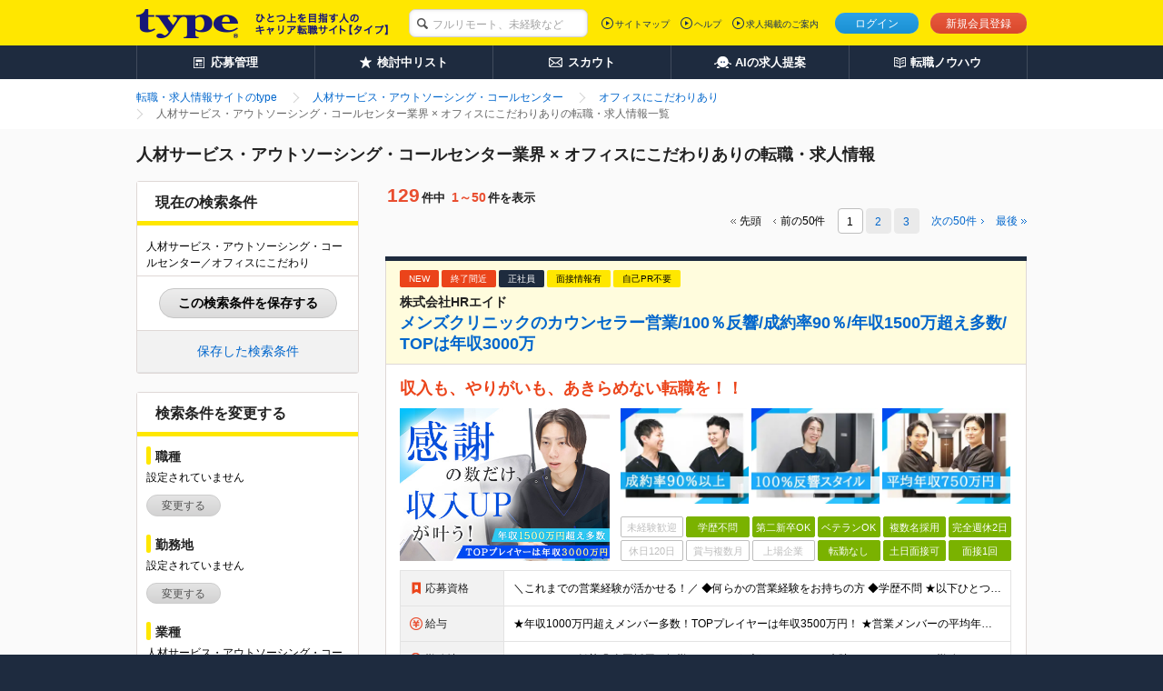

--- FILE ---
content_type: text/html;charset=UTF-8
request_url: https://type.jp/job-industry/18/condition-1002-72/
body_size: 44156
content:
<!DOCTYPE html>
<html lang="ja">
<head>
  
  
  
  <link rel="preconnect" href="https://www.googletagmanager.com/">
  <link rel="preconnect" href="https://connect.facebook.net/">
  <link rel="dns-prefetch" href="https://www.google-analytics.com/">
  <link rel="dns-prefetch" href="https://t.adlpo.com/">
  <link rel="dns-prefetch" href="https://d.adlpo.com/">
  <link rel="dns-prefetch" href="https://static.criteo.net/">
  <link rel="dns-prefetch" href="https://sslwidget.criteo.com/">

  <meta charset="UTF-8">
  <meta name="format-detection" content="telephone=no">

  
  

  
  <title>人材サービス・アウトソーシング・コールセンター業界 × オフィスにこだわりありの転職・求人情報を探す－転職ならtype</title>

  
    <meta name="description" content="人材サービス・アウトソーシング・コールセンター業界 × オフィスにこだわりありの転職・求人情報を探すならtype。勤務地やこだわり条件で絞込み、簡単に目的の求人をピックアップ。また、転職について学べるノウハウ情報や転職活動のサポート情報も充実！満足度の高い転職の実現をサポートします。"/>
  
  
  
  
    <meta name="robots" content="index, follow" />
  

  <link href="/common/css/base.css" rel="stylesheet">
  <link href="/common/css/layout.css" rel="stylesheet">
  
  
    <link href="/common/css/module_main.css" rel="stylesheet">
  

  
  <link href="/css/centering.css" rel="stylesheet" type="text/css" media="screen,print" />
  <link rel="stylesheet" href="/common/css/module_result.css">
  <link rel="stylesheet" href="/common/css/module_detail.css">
  <link rel="stylesheet" href="/common/css/module_matching.css">
  <link rel="stylesheet" href="/common/css/search_normal.css">
  <link rel="stylesheet" href="/css/validate_search_condition.css">


  <script src="/common/js/vendor/libs.js"></script>

  
  
  
  
    <meta name="_csrf" content="Pj29EOrTbyrRD7QjpIn4DeANJiZ6Q-S2KZSzWEQfI8rDOwL2CwXbc9OwDEj8PYxGnaTMbIY8Cx8bdNybHaDWPCAvQP7yCGeU"/>
    <meta name="_csrf_header" content="X-CSRF-TOKEN"/>
  

  
  <script src="/common/js/csrf-token-setup.js"></script>


  
  <script src="/common/js/api_timeout_alert.js"></script>
  <script src="/common/js/script_search.js" defer></script>
  <script src="/common/js/script_cookie.js" defer></script>
  <script src="/common/js/bookmark_util.js" defer></script>
  <script src="/common/js/way_add.js" defer></script>
  <script src="/js/search_util.js" defer></script>
  <script src="/common/js/jquery.lazyload.min.js" defer></script>
  <script src="/js/validate_search_condition_name.js"></script>
  <script>
    jQuery(function($){$("img.lazy").lazyload();});
  </script>
  <script src="/common/js/mutex.js" defer></script>
  <!--[if lt IE 9]>
  <script src="/common/js/vendor/html5shiv.js"></script>
  <script src="/common/js/vendor/selectivizr.js"></script>
  <![endif]-->


  
  

  
  
  
    <!--[FS]header:normalpage[START] -->

<!-- facebook common -->
<meta property="fb:app_id" content="212068445495794" />
<!-- end facebook common -->

  <meta property="og:image" content="http://type.jp/s/img_banner/facebook_image.png">
  <meta property="og:type" content="website">
  <meta property="og:description" content="typeは、職種や勤務地、条件から中身の濃い求人情報を検索できる転職サイト。未経験からベテランまで幅広い求人情報を掲載。その他、経験スキルや希望、性格から最適な求人情報をセレクトするマッチングシステムに、年収診断や経歴書サンプルなど、転職について学べるノウハウ情報も充実！">
  <meta name="twitter:card" content="summary_large_image">
  <meta name="twitter:site" content="@typejp">

<!--[FS]header:normalpage[END]-->
  

  

  
    <link rel="canonical" href="https://type.jp/job-industry/18/condition-1002-72/">
  
  
</head>

<body id="pagetop">

<!-- [FS]GTM_tag[START] -->
<!-- Google Tag Manager -->
<script>
$(document).ready(function(){
  window.dataLayer = window.dataLayer || [];
  dataLayer.push({
    'user_id': $('#hidden_userId').text()
  });
});
</script>
<noscript><iframe src="//www.googletagmanager.com/ns.html?id=GTM-T5T9"
height="0" width="0" style="display:none;visibility:hidden"></iframe></noscript>
<script>(function(w,d,s,l,i){w[l]=w[l]||[];w[l].push({'gtm.start':
new Date().getTime(),event:'gtm.js'});var f=d.getElementsByTagName(s)[0],
j=d.createElement(s),dl=l!='dataLayer'?'&l='+l:'';j.async=true;j.src=
'//www.googletagmanager.com/gtm.js?id='+i+dl;f.parentNode.insertBefore(j,f);
})(window,document,'script','dataLayer','GTM-T5T9');</script>
<!-- Google Tag Manager End -->
<!-- [FS]GTM_tag[END] -->




<div class="page-container">
  
  
  <div id="hidden_job3IdList" style="display:none;"></div>
  
  
  
  <header class="header">
    
    

    
    <div class="header-inner">
      <div class="header-inside">
        <div itemscope itemtype="http://schema.org/Organization" class="site-id">
          <a itemprop="url" href="/">
            <img itemprop="logo"
                 src="/common/img/layout/header_site_id_logo01.png"
                 width="318" height="32"
                 alt="type ひとつ上のキャリアを目指す人の転職サイト">
          </a>
          
        </div>

        
        
          
    <link rel="stylesheet" href="/common/css/header_search_form.css">
    <form id="keywordForm" name="keywordForm" action="/job/search/" method="get" class="search-form anonymous">
      <div class="searchForm-input">
        <p class="keyword-input">
          <input type="hidden" name="pathway" value="5" id="pathway">
          <input type="text" name="keyword" class="mod-form-keyword" placeholder="フルリモート、未経験など">
        </p>
      </div>
    </form>
  
        

        
        
          <div class="utility">
            <ul class="signin">
              <li class="login"><a href="/login/" class="js-over">ログイン</a></li>
              <li class="signup"><a href="/registration/" class="js-over">新規会員登録</a></li>
              
            </ul>
            
          </div>
          <div class="primary-nav">
            <ul>
              <li><a href="/sitemap/">サイトマップ</a></li>
              <li><a href="/help/" target="_blank">ヘルプ</a></li>
              <li><a href="/keisai/" target="_blank">求人掲載のご案内</a>
              </li>
            </ul>
            
          </div>
        

        
        
      </div>
    </div>
    <nav class="global-nav">
      <ul class="global-nav-role clearfix">
        <li><a href="/entry_history/"><span id="menu-management"
                                                  class="management">応募管理</span></a></li>
        
        <li><a href="/bookmark_list/"><span id="menu-bookmark"
                                                  class="bookmark">検討中リスト</span></a></li>
        <li><a href="/scout/"><span id="menu-scout" class="scout">スカウト</span></a></li>
        <li><a href="/concierge/"><span id="menu-ai" class="ai">AIの求人提案</span></a></li>
        <li><a href="/tensyoku-knowhow/"><span class="knowhow">転職ノウハウ</span></a></li>
      </ul>
      
    </nav>
    
    <script src="/common/js/script_setUpMenu.js" charset="utf-8"></script>
    
      
      <script type="text/javascript">
    document.addEventListener('DOMContentLoaded', setGlobalNavigationPCLogout);


    </script>
    
    
  </header>

  <link rel="stylesheet" href="/common/css/bookmark_popup.css">
  <input type="hidden" name="REALTIME_JOB_COUNT_END_POINT" id="REALTIME_JOB_COUNT_END_POINT" value="https://yyn8zph83e.execute-api.ap-northeast-1.amazonaws.com/prod/jobcount">
  <script src="/common/js/ElasticSearchJob.js"></script>
  <script src="/common/js/save_search_history.js" defer></script>
  <script>
<!--

$(function(){
  $(".book-mark").click(function(){
    // ログイン時の検討中追加挙動
    const jobId = $(this).attr("jobId");
    const addJobBookmarkResult = addJobBookmark(jobId);

    // 検討中リストに追加した、もしくは保存済みだった場合のみ、以下の処理を実行する。
    if(addJobBookmarkResult.success || addJobBookmarkResult.isDuplicate) {
      $(this).replaceWith('<span class="mod-button default-large is-inactive">検討中に保存済み</span>');
      $('a.book-mark[jobid='+ jobId +']').replaceWith('<span class="mod-button default-large is-inactive">検討中に保存済み</span>');
    }
  });

  $(".guest-bookmark").click(function(){
    // 未ログイン時の検討中追加挙動
    const jobId = $(this).attr("jobId");
    const addJobBookmarkResult = addJobBookmarkCookie(jobId);

    // 検討中リストに追加した、もしくは保存済みだった場合のみ、以下の処理を実行する。
    if(addJobBookmarkResult.success || addJobBookmarkResult.isDuplicate) {
      $('a.guest-bookmark[jobid='+ jobId +']').replaceWith('<span class="mod-button default-large is-inactive">検討中リストに保存済み</span>');
    }
  });
});

function registerBookmarkGuest(id){
document.location="/bookmark/input.do?jobId="+id;
}
function registerBookmarkGuestForFreeWord(id){
  document.location="/bookmark/input.do?jobId="+id;
}
function registConditions(myForm){
  myForm.action = "/mypage/condition_input.do";
}
function search() {
// よくある条件の重複hiddenを削除
$.each($('.leftbar-recommend-inner').find('input[type="checkbox"]'), function(i, val) {
  var name = val.name;
  var value = val.value;
  if (name == "entryFormType" || name == "interviewSearchFlag") {
    $('input[name=' + name + ']:hidden').remove();
  } else {
    $('input[name=' + name + ']' + '[value=' + value +  ']:hidden').remove();
  }
});
$("form").submit();
}
//-->
</script>


  
  <ol class="breadcrumbs">
    <div class="breadcrumbs-inner">
      
      
        
          <li class="crumbs inline mr0">
            
              <a href="/">
                <span>転職・求人情報サイトのtype</span>
              </a>
            
            
          </li>
        
          <li class="crumbs inline mr0">
            
              <a href="/job-industry/18/">
                <span>人材サービス・アウトソーシング・コールセンター</span>
              </a>
            
            
          </li>
        
          <li class="crumbs inline mr0">
            
              <a href="/job-condition/1002/72/">
                <span>オフィスにこだわりあり</span>
              </a>
            
            
          </li>
        
          <li class="crumbs inline mr0">
            
            
              <strong>
                <span>人材サービス・アウトソーシング・コールセンター業界 × オフィスにこだわりありの転職・求人情報一覧</span>
              </strong>
            
          </li>
        
      
      
      
    </div>
  </ol>

  <div class="content" id="content">
    <div class="content-inner single-column">
      <div class="main-content">
        <main>
          <form action="/job/search/" method="get">
            
            
            
              <input type="hidden" name="industry2IdList" id="industry2IdList" value="116">
            
              <input type="hidden" name="industry2IdList" id="industry2IdList" value="117">
            
              <input type="hidden" name="industry2IdList" id="industry2IdList" value="118">
            
              <input type="hidden" name="industry2IdList" id="industry2IdList" value="119">
            
              <input type="hidden" name="industry2IdList" id="industry2IdList" value="120">
            
              <input type="hidden" name="industry2IdList" id="industry2IdList" value="121">
            
            
              <input type="hidden" name="conditionPrIdList" id="conditionPrIdList" value="72">
            
            
            
            
            
            
            
            
            
            
            
            <input type="hidden" name="isFirstPage" value="true">
            <header class="mod-page-title">
              <h1 class="search-result">人材サービス・アウトソーシング・コールセンター業界 × オフィスにこだわりありの転職・求人情報</h1>
            </header>

            <section class="mod-result-search left-search-column" id="searchboxtop">
              
  <style>
  .modal-occupation ul.result,
  .modal-location ul.result,
  .modal-industry ul.result,
  .modal-skill ul.result {
    > li:not(:last-of-type)::after {
      content: '、';
    }
  }
  </style>
  
  <section class="mod-column-inner">
    <div class="body">

      <header class="mod-title-lv1">
        <div class="inner">
          <h4 class="size-xlarge">現在の検索条件</h4>
        </div>
      </header>

      <div class="setting-output">
        
        
          <p class="mb5 current-search-abbreviation-text" id="current-search-content">人材サービス・アウトソーシング・コールセンター／オフィスにこだわり</p>
          <p class="current-search-accordion current-search-close display-none">
            <a>もっとみる</a>
          </p>
        
      </div>
      <div id="save-current-search-condition-box">
        <p>
          <a href="javascript:void(0)"
             onclick="displaySaveCurrentSearchConditionModal(false)"
             id="save-current-search-condition-button"
             class="mod-button js-over">
            この検索条件を保存する
          </a>
        </p>
      </div>
      <div id="saved-search-condition-box">
        <a href="javascript:void(0)" onclick="displaySavedSearchConditionModal(false)">保存した検索条件</a>
      </div>

      
      <div id="current-search-condition" class="display-none">{&quot;job3List&quot;:null,&quot;workplaceList&quot;:null,&quot;annualIncomeId&quot;:null,&quot;overtimeId&quot;:null,&quot;industry2List&quot;:[116,117,118,119,120,121],&quot;employmentStatusList&quot;:null,&quot;conditionPrList&quot;:[72],&quot;skillAndQualificationList&quot;:null,&quot;isEnabledOfferKeywordSearch&quot;:false,&quot;keyword&quot;:null,&quot;isNewSearchCondition&quot;:false,&quot;isUnnecessaryAboutMyself&quot;:false,&quot;isPublishingInterviewInformation&quot;:false,&quot;isExhibitedFair&quot;:false,&quot;isNearingEnd&quot;:false,&quot;isCasualInterview&quot;:false}</div>
    </div>
  </section>

  
  <section class="mod-column-inner" id="js-result-search">
    <div class="body">

      <header class="mod-title-lv1">
        <div class="inner">
          <h4 class="size-xlarge">検索条件を変更する</h4>
        </div>
      </header>

      
      <section class="section leftbar-job">
        <p class="mod-title-lv2 mb0">職種</p>
      </section>
      <div class="modal-occupation leftbar-job-inner">
        <div class="setting-output">
          
            <p class="default-text">設定されていません</p>
          
          
          <ul class="result">
            
          </ul>
        </div>
        
        <p class="setting-btn">
          
            <a class="mod-button default js-setting-modal-noscroll js-over" href="/job/modal_job_select/?parentPage=searchResult" target="blank">変更する</a>
          
          
        </p>
      </div>

      
      <section class="section leftbar-place">
        <p class="mod-title-lv2 mb0">勤務地</p>
      </section>
      <div class="modal-location leftbar-place-inner">
        <div class="setting-output">
          
            <p class="default-text">設定されていません</p>
          
          
          <ul class="result">
            
          </ul>
        </div>
        
        <p class="setting-btn">
          
            <a class="mod-button default js-setting-modal-noscroll js-over" href="/job/modal_workplace_select/?parentPage=searchResult" target="blank">変更する</a>
          
          
        </p>
      </div>

      
      <section class="section leftbar-industry">
        <p class="mod-title-lv2 mb0">業種</p>
      </section>
      <div class="modal-industry leftbar-industry-inner">
        <div class="setting-output">
          
          
            <p class="default-text" style="display: none">設定されていません</p>
          
          <ul class="result">
            
              <li name="industry1IdList" value="18">人材サービス・アウトソーシング・コールセンター</li>
            
            
          </ul>
        </div>
        
        <p class="setting-btn">
          
            <a class="mod-button default js-setting-modal-noscroll js-over" href="/job/modal_industry_select/?parentPage=searchResult" target="blank">変更する</a>
          
          
        </p>
      </div>

      
      <section class="section leftbar-income">
        <p class="mod-title-lv2">年収</p>
      </section>
      <div class="income leftbar-income-inner">
        <select name="annualIncomeId" id="annualIncomeId" class="ml10 size-large" style="width:150px; height:21px;">
          <option value="">指定しない</option>
          <option value="7">200万円</option>
          <option value="8">250万円</option>
          <option value="9">300万円</option>
          <option value="10">350万円</option>
          <option value="11">400万円</option>
          <option value="12">450万円</option>
          <option value="13">500万円</option>
          <option value="14">550万円</option>
          <option value="15">600万円</option>
          <option value="16">650万円</option>
          <option value="17">700万円</option>
          <option value="18">750万円</option>
          <option value="19">800万円</option>
          <option value="20">850万円</option>
          <option value="21">900万円</option>
          <option value="22">950万円</option>
          <option value="23">1000万円</option>
          <option value="24">1050万円</option>
          <option value="25">1100万円</option>
          <option value="26">1150万円</option>
          <option value="27">1200万円</option>
          <option value="28">1250万円</option>
          <option value="29">1300万円</option>
          <option value="30">1350万円</option>
          <option value="31">1400万円</option>
          <option value="32">1500万円</option>
        </select>
        <span class="size-large" style="display:inline;">以上</span>
      </div>

      
      <section class="section leftbar-overtime">
        <p class="mod-title-lv2">目安残業時間（月間）</p>
      </section>
      <div class="income leftbar-overtime-inner">
        <select name="overtimeId" id="overtimeId" class="ml10 size-large" style="width:150px; height:21px;">
          <option value="">指定しない</option>
          <option value="1">10時間以内</option>
          <option value="2">20時間以内</option>
          <option value="3">30時間以内</option>
        </select>
      </div>

      
      <section class="section leftbar-keyword">
        <p class="mod-title-lv2 mb0">キーワード</p>
      </section>
      <ul class="mod-radio-list mt5 mb2 ml10">
        <li class="mr10">
          <label class="rb">
            <input type="radio" name="isEnabledOfferKeywordSearch" id="keywordInfo0" value="1" checked="checked">求人情報全体から
          </label>
        </li>
        <li class="mr10">
          <label class="rb">
            <input type="radio" name="isEnabledOfferKeywordSearch" id="keywordInfo1" value="0">企業名から
          </label>
        </li>
      </ul>
      <p class="keyword-input leftbar-keyword-inner">
        <input type="text" name="keyword" value="" placeholder="キーワード" class="mod-form-keyword" maxlength="100">
      </p>

      
      

      
      <section class="section leftbar-recommend">
        <p class="mod-title-lv2 mb10">よく使われている条件</p>
      </section>
      <div class="leftbar-recommend-inner">
        <ul class="result">
          
            <li>
              <label class="cb">
                <input type="checkbox" value="1" name="employmentStatusIdList">正社員</input>
              </label>
            </li>
          
            <li>
              <label class="cb">
                <input type="checkbox" value="1" name="conditionPrIdList">職種未経験歓迎</input>
              </label>
            </li>
          
            <li>
              <label class="cb">
                <input type="checkbox" value="5" name="conditionPrIdList">学歴不問</input>
              </label>
            </li>
          
            <li>
              <label class="cb">
                <input type="checkbox" value="17" name="conditionPrIdList">転勤なし</input>
              </label>
            </li>
          
            <li>
              <label class="cb">
                <input type="checkbox" value="64" name="conditionPrIdList">賞与複数月</input>
              </label>
            </li>
          
            <li>
              <label class="cb">
                <input type="checkbox" value="1" name="entryFormType">自己PR不要</input>
              </label>
            </li>
          
            <li>
              <label class="cb">
                <input type="checkbox" value="1" name="hasInterviewInformation">面接情報掲載中</input>
              </label>
            </li>
          
            <li>
              <label class="cb">
                <input type="checkbox" value="94" name="conditionPrIdList">リモートワークあり</input>
              </label>
            </li>
          
            <li>
              <label class="cb">
                <input type="checkbox" value="133" name="conditionPrIdList">フルリモートあり</input>
              </label>
            </li>
          
            <li>
              <label class="cb">
                <input type="checkbox" value="1" name="isCasualInterview">話を聞きたい応募可</input>
              </label>
            </li>
          
        </ul>
        <div class="setting-output">
          <p class="default-text" style="display: none">設定されていません</p>
        </div>
      </div>

      
      <section class="section leftbar-good">
        <p class="mod-title-lv2 mb0">こだわり条件、選択中の条件</p>
      </section>
      <div class="modal-occupation leftbar-good-inner">
        <div class="setting-output">
          <p class="default-text">オフィスにこだわり</p>
          <ul class="result">
          </ul>
        </div>
        
        <p class="setting-btn">
          
            <a class="mod-button default js-setting-modal-noscroll js-over" href="/job/modal_condition_select/?parentPage=searchResult" target="blank">変更する</a>
          
          
        </p>
      </div>
    </div>

    
    <section class="mod-result-utility" id="search-btn">
      <div class="btn-box">
        <div class="items-per-page">
          <p class="state">
            <span class="whole-num">この条件の求人<span class="num">0</span>件</span>
          </p>

          <div class="normal-search-btn">
            <ul class="mod-btn-col footer-btn">
              <li class="submit-btn"><button type="button" class="mod-button search js-over" onclick="javascript:search();">検索する</button></li>
            </ul>
          </div>
          <div class="fixed-search-btn" id="fixed-search-btn">
            <p class="state">
              <span class="whole-num">この条件の求人<span class="num">0</span>件</span>
            </p>
            <ul class="mod-btn-col footer-btn">
              <li class="submit-btn"><button type="button" class="mod-button search js-over" onclick="javascript:search();">検索する</button></li>
            </ul>
          </div>
        </div>
      </div>
    </section>
  </section>

  
  <div class="column-inner-bottom js-column-inner-nav">
    <section class="section">
      <div class="normal-search-btn" style="visibility:hidden;">
        <ul class="mod-btn-col">
          <li class="submit-btn"><a href="#searchboxtop" class="mod-button search js-over"><span class="arrow left-up"></span>検索条件を変更する</a></li>
        </ul>
      </div>
      <div class="fixed-change-btn" id="fixed-change-btn">
        <ul class="mod-btn-col footer-btn">
          <li class="submit-btn"><a href="#searchboxtop" class="mod-button search js-over"><span class="arrow left-up"></span>検索条件を変更する</a></li>
        </ul>
      </div>
    </section>
  </div>

  
  
    <section class="mod-column-inner visibility-hidden">
      <div class="body">
        <div class="setting-output">
          <p class="mb5" id="current-search-content-hidden">人材サービス・アウトソーシング・コールセンター／オフィスにこだわり</p>
        </div>
      </div>
    </section>
  

  
  
  
  
  <input type="hidden" name="isLogin" value="false" id="isLogin"/>
  <link rel="stylesheet" type="text/css" href="/common/css/login_prompt_modal.css">
  <script type="text/javascript" src="/common/js/login_prompt_modal.js" defer></script>
  <div id="login-prompt-modal" class="display-none">
    <div id="login-prompt-modal-contents">
      <div class="login-prompt-modalbanner-title">
        ログインすると利用できます
      </div>
      <div class="login-prompt-modalbanner-txt">
        ログインページ/新規会員登録ページに移動しますか？
      </div>
      <div class="mod-button-holder">
        <ul class="normal-btn">
          <li>
            <a href="/login/?returnUrl=https%3A%2F%2Ftype.jp%2Fjob-industry%2F18%2Fcondition-1002-72%2F&amp;isBasicInformationReturnUrl=false"
               class="mod-button login">
              ログイン
            </a>
          </li>
          <li>
            <a
                href="/registration/?registerReturnUrl=https%3A%2F%2Ftype.jp%2Fjob-industry%2F18%2Fcondition-1002-72%2F&amp;isBasicInformationReturnUrl=false"
                class="mod-button register">
              新規会員登録
            </a>
          </li>
        </ul>
      </div>
      <button type="button" id="modal-close-btn"></button>
    </div>
  </div>

  
  <div
      id="save-current-search-condition-modal"
      class="modal-common-modalbanner-wrap f-container f-container-v-center display-none"
  >
    <div id="save-current-search-condition-modal-contents" class="save-current-search-condition-modalbanner">
      <div class="save-current-search-condition-modalbanner-title" >
        この検索条件を保存します
      </div>
      <div class="save-current-search-condition-modalbanner-txt">
        この検索条件の保存名を入力してください。
        <input
            type="text"
            name="searchName"
            id="search-name-for-save"
            class="mt6 mb6"
            maxlength="100"
        />
      </div>
      <div class="save-current-search-condition-modalbanner-txt">
        <div class="duplicated-name-error-message duplicated-name-error-message-area display-none">
          この検索条件名はすでに使用されています。
        </div>
        <label
            id="mail-flag-for-save-label"
            class="cb">
          <input
              type="checkbox"
              id="mail-flag-for-save"
              checked="checked"
          />
        </label>
        <p>
          <span class="text">この検索条件に合致する新着求人が掲載された際、登録メールアドレス宛てに通知する</span>
        </p>
      </div>
      <div class="mod-button-holder">
        <ul class="normal-btn">
          <li>
            <a
                id="save-current-search-condition-btn"
                class="mod-button default-large"
                onclick="saveCurrentSearchCondition()"
            >
              保存する
            </a>
            <span
                id="save-current-search-condition-btn-disable"
                class="mod-button default-large is-inactive display-none"
            >
              保存する
            </span>
          </li>
        </ul>
      </div>
      <button
          type="button"
          id="save-current-search-condition-modal-close-btn"
          class="modal-common-modalbanner-btn modal-common-cross-btn"
      >
      </button>
      
      <div id="registred-search-condition-name" class="display-none">
        
      </div>
    </div>
  </div>

  
  <div
      id="duplicate-search-condition-modal"
      class="modal-common-modalbanner-wrap f-container f-container-v-center display-none"
  >
    <div id="duplicate-search-condition-modal-contents" class="duplicate-search-condition-modalbanner">
      <div class="duplicate-search-condition-modalbanner-title" >
        この条件はすでに登録されています
      </div>
      <div class="duplicate-search-condition-modalbanner-link">
        <a href="/search_condition/list/">保存した検索条件一覧</a>
      </div>
      <button
          type="button"
          id="duplicate-search-condition-modal-close-btn"
          class="modal-common-modalbanner-btn modal-common-cross-btn"
      >
      </button>
    </div>
  </div>

  
  <div
      id="saved-search-condition-overlay"
      class="modal-common-modalbanner-wrap f-container f-container-v-center display-none"
  >
    <div id="saved-search-condition-overlay-contents" class="saved-search-condition-overlay-contents">
      <div class="close">
        <div class="close-mark"></div>
        <span>閉じる</span>
      </div>
    </div>
  </div>

  
  <div
      id="delete-saved-search-condition-modal"
      class="modal-common-modalbanner-wrap f-container f-container-v-center display-none"
  >
    <div id="delete-saved-search-condition-modal-contents" class="delete-saved-search-condition-modalbanner">
      <div class="delete-saved-search-condition-modalbanner-title" >
        保存した検索条件を削除します
      </div>
      <div class="delete-saved-search-condition-modalbanner-txt">
      </div>
      <div class="mod-button-holder">
        <ul class="normal-btn">
          <li>
            <a
                id="delete-saved-search-condition-btn"
                class="mod-button default-large"
            >
              削除する
            </a>
          </li>
        </ul>
      </div>
      <button
          type="button"
          id="delete-modal-close-btn"
          class="modal-common-modalbanner-btn modal-common-cross-btn"
      >
      </button>
    </div>
  </div>

            </section>

            <section class="job-list right-column">
              

  
  
    
      <section class="mod-result-utility mb10">
        <div class="top mt0">
          <div class="items-per-page">
            <p class="state">
            <span class="whole-num"><span class="num">129</span>件中</span>
              <span class="segment-num"><span class="num">1～50</span>件を表示</span>
            </p>
          </div>
          <div class="mod-pagination pull-right mb0 mt30">
            
              
              
                <p class="head">先頭</p>
                <p class="prev">前の50件</p>
              
              <ol>
                
                  
                    
                      <li><span class="current">1</span></li>
                    
                    
                  
                    
                    
                      <li>
                        <a href="/job-industry/18/condition-1002-72/p2/">
                          2
                        </a>
                      </li>
                    
                  
                    
                    
                      <li>
                        <a href="/job-industry/18/condition-1002-72/p3/">
                          3
                        </a>
                      </li>
                    
                  
                
                
              </ol>
              
                <p class="next active">
                  
                    <a href="/job-industry/18/condition-1002-72/p2/">次の<span>50</span>件</a>
                  
                  
                </p>
                <p class="last active">
                  
                    <a href="/job-industry/18/condition-1002-72/p3/">最後</a>
                  
                  
                </p>
              
              
            
          </div>
        </div>
      </section>
    

    <div class="js-cloned-mod-pagination">
      

      
      
        
          <article class="mod-job-info mod-job-index-item result mb15">
            <div class="mod-job-info-item">
              <header class="mod-job-info-header">
                <div class="pr-area">
                  <div class="icon ribbon orange">NEW
                  </div>
                  <div class="icon ribbon orange">終了間近
                  </div>
                  <div
                      class="icon ribbon black">
                    <span>正社員</span>
                  </div>
                  
                  <div class="icon ribbon yellow">面接情報有
                  </div>
                  <div class="icon ribbon yellow">
                    自己PR不要
                  </div>
                  
                </div>
                <h2>
                  <p class="company size-14px">
                    <span>株式会社HRエイド</span>
                  </p>
                  <div class="title">
                    <a href="https://type.jp/job-company/42656/message/?jobId=1349534">メンズクリニックのカウンセラー営業/100％反響/成約率90％/年収1500万超え多数/TOPは年収3000万</a>
                  </div>
                </h2>
              </header>
              
              <div
                  class="mod-job-info-inner no-sub-img">
                <div class="mod-image-layout">
                  <table>
                    
                      <h3 class="mod-job-info-text mb10">
                        <a href="https://type.jp/job-company/42656/message/?jobId=1349534"
                           class="job-link">
                          <span>収入も、やりがいも、あきらめない転職を！！</span>
                        </a>
                      </h3>
                    
                    
                    
                    <tr>
                      
                      
                        <td rowspan="2" class="image">
                          <figure class="object">
                            <a href="https://type.jp/job-company/42656/message/?jobId=1349534">
                              <img class="lazy"
                                   src="/common/img/module/lazy_dammy.gif"
                                   alt="株式会社HRエイド 転職"
                                   width="231px"
                                   height="168px" data-original="/noindex-image?id=1056908">
                            </a>
                          </figure>
                        </td>
                        
                          <td class="sub-img">
                            <div class="images">
                              <ul class="sub-image">
                                <li>
                                  <figure>
                                    <a href="https://type.jp/job-company/42656/message/?jobId=1349534">
                                      <img src="/common/img/module/lazy_dammy.gif"
                                           width="141px" height="104.61px"
                                           alt="株式会社HRエイド 採用"
                                           class="lazy js-over" style="opacity: 1;" data-original="/noindex-image?id=1056784">
                                    </a>
                                  </figure>
                                </li>
                                <li>
                                  <figure>
                                    <a href="https://type.jp/job-company/42656/message/?jobId=1349534">
                                      <img src="/common/img/module/lazy_dammy.gif"
                                           width="141px" height="104.61px"
                                           alt="株式会社HRエイド 求人情報"
                                           class="lazy js-over" style="opacity: 1;" data-original="/noindex-image?id=1056785">
                                    </a>
                                  </figure>
                                </li>
                                <li>
                                  <figure>
                                    <a href="https://type.jp/job-company/42656/message/?jobId=1349534">
                                      <img src="/common/img/module/lazy_dammy.gif"
                                           width="141px" height="104.61px"
                                           alt="株式会社HRエイド 求人"
                                           class="lazy js-over" style="opacity: 1;" data-original="/noindex-image?id=1056786">
                                    </a>
                                  </figure>
                                </li>
                              </ul>
                            </div>
                          </td>
                        
                        
                      
                    </tr>
                    <tr>
                      <td class="pr">
                        <div class="mod-tag space-normal">
                          <ul class="mod-tag-list pattern">
                            
                              
                              
                                <li class="off">未経験歓迎</li>
                              
                            
                              
                                <li class="on">学歴不問</li>
                              
                              
                            
                              
                                <li class="on">第二新卒OK</li>
                              
                              
                            
                              
                                <li class="on">ベテランOK</li>
                              
                              
                            
                              
                                <li class="on">複数名採用</li>
                              
                              
                            
                              
                                <li class="on">完全週休2日</li>
                              
                              
                            
                              
                              
                                <li class="off">休日120日</li>
                              
                            
                              
                              
                                <li class="off">賞与複数月</li>
                              
                            
                              
                              
                                <li class="off">上場企業</li>
                              
                            
                              
                                <li class="on">転勤なし</li>
                              
                              
                            
                              
                                <li class="on">土日面接可</li>
                              
                              
                            
                              
                                <li class="on">面接1回</li>
                              
                              
                            
                          </ul>
                        </div>
                      </td>
                    </tr>
                  </table>
                </div>

                <table class="mod-table">
                  <colgroup>
                    <col width="17%">
                    <col>
                  </colgroup>
                  <tr>
                    <th class="capacity"><i class="sprite sprite-icon_capacity icon_capacity"></i>応募資格
                    </th>
                    <td>＼これまでの営業経験が活かせる！／
◆何らかの営業経験をお持ちの方
◆学歴不問

★以下ひとつでも当てはまる方はより歓迎します！
・個人インセンティブで稼ぐ営業スタイルの経験がある方
・個人向けの規開</td>
                  </tr>
                  <tr>
                    <th class="income"><i class="sprite sprite-icon_income icon_income"></i>給与
                    </th>
                    <td>★年収1000万円超えメンバー多数！TOPプレイヤーは年収3500万円！
★営業メンバーの平均年収750万円

月50件(平均単価60万円)の契約で年収1000万円が可能。
年収2000万円以上も多数</td>
                  </tr>
                  <tr>
                    <th class="place"><i class="sprite sprite-icon_place icon_place"></i>勤務地</th>
                    <td>≪I・Uターン歓迎◎全国採用＆転勤なし！≫
■下記エリアにある病院やクリニックでの勤務となります。
※ご自宅からクリニックへは直行直帰です

＼★マークのついている店舗で積極採用実施中！／

【関東エ</td>
                  </tr>
                  
                  
                    <tr>
                      <th class="overtime"><i class="sprite sprite-icon_overtime icon_overtime"></i>目安残業時間
                      </th>
                      <td>20時間以内</td>
                    </tr>
                  
                </table>
              </div>

              <div class="mod-job-info-footer">
                <div class="limit-area">
                  <p class="end-date">
                    掲載終了予定日：
                    
                    <span>
                      <span>2026.02.09</span>
                    </span>
                    
                    
                  </p>
                </div>
                <div class="button-area">
                  <ul>
                    <li class="submit-btn">
                      <a href="https://type.jp/job-company/42656/message/?jobId=1349534"
                         class="mod-button search js-over">求人を見る</a>
                    </li>
                    
                    <li class="register-btn"
                        id="pop-job-1349534">
                      
                      
                        
                        
                          <a href="javascript:void(0);"
                             class="mod-button default-large js-over guest-bookmark js-bm-btn" jobid="1349534">検討中に入れる</a>
                        
                      
                    </li>
                  </ul>
                </div>
              </div>
            </div>
          </article>
        
          <article class="mod-job-info mod-job-index-item result mb15">
            <div class="mod-job-info-item">
              <header class="mod-job-info-header">
                <div class="pr-area">
                  <div class="icon ribbon orange">NEW
                  </div>
                  <div class="icon ribbon orange">終了間近
                  </div>
                  <div
                      class="icon ribbon black">
                    <span>正社員</span>
                  </div>
                  
                  <div class="icon ribbon yellow">面接情報有
                  </div>
                  <div class="icon ribbon yellow">
                    自己PR不要
                  </div>
                  
                </div>
                <h2>
                  <p class="company size-14px">
                    <span>株式会社HRエイド</span>
                  </p>
                  <div class="title">
                    <a href="https://type.jp/job-company/42656/message/?jobId=1349533">メンズクリニックのカウンセラー/未経験OK/平均年収750万円/4人に1人が年収1000万円超え/成約率90％</a>
                  </div>
                </h2>
              </header>
              
              <div
                  class="mod-job-info-inner no-sub-img">
                <div class="mod-image-layout">
                  <table>
                    
                      <h3 class="mod-job-info-text mb10">
                        <a href="https://type.jp/job-company/42656/message/?jobId=1349533"
                           class="job-link">
                          <span>患者様からの感謝の数だけ、しっかり稼げる仕事！</span>
                        </a>
                      </h3>
                    
                    
                    
                    <tr>
                      
                      
                        <td rowspan="2" class="image">
                          <figure class="object">
                            <a href="https://type.jp/job-company/42656/message/?jobId=1349533">
                              <img class="lazy"
                                   src="/common/img/module/lazy_dammy.gif"
                                   alt="株式会社HRエイド 転職"
                                   width="231px"
                                   height="168px" data-original="/noindex-image?id=1056780">
                            </a>
                          </figure>
                        </td>
                        
                          <td class="sub-img">
                            <div class="images">
                              <ul class="sub-image">
                                <li>
                                  <figure>
                                    <a href="https://type.jp/job-company/42656/message/?jobId=1349533">
                                      <img src="/common/img/module/lazy_dammy.gif"
                                           width="141px" height="104.61px"
                                           alt="株式会社HRエイド 採用"
                                           class="lazy js-over" style="opacity: 1;" data-original="/noindex-image?id=1056784">
                                    </a>
                                  </figure>
                                </li>
                                <li>
                                  <figure>
                                    <a href="https://type.jp/job-company/42656/message/?jobId=1349533">
                                      <img src="/common/img/module/lazy_dammy.gif"
                                           width="141px" height="104.61px"
                                           alt="株式会社HRエイド 求人情報"
                                           class="lazy js-over" style="opacity: 1;" data-original="/noindex-image?id=1056785">
                                    </a>
                                  </figure>
                                </li>
                                <li>
                                  <figure>
                                    <a href="https://type.jp/job-company/42656/message/?jobId=1349533">
                                      <img src="/common/img/module/lazy_dammy.gif"
                                           width="141px" height="104.61px"
                                           alt="株式会社HRエイド 求人"
                                           class="lazy js-over" style="opacity: 1;" data-original="/noindex-image?id=1056786">
                                    </a>
                                  </figure>
                                </li>
                              </ul>
                            </div>
                          </td>
                        
                        
                      
                    </tr>
                    <tr>
                      <td class="pr">
                        <div class="mod-tag space-normal">
                          <ul class="mod-tag-list pattern">
                            
                              
                                <li class="on">未経験歓迎</li>
                              
                              
                            
                              
                                <li class="on">学歴不問</li>
                              
                              
                            
                              
                                <li class="on">第二新卒OK</li>
                              
                              
                            
                              
                                <li class="on">ベテランOK</li>
                              
                              
                            
                              
                                <li class="on">複数名採用</li>
                              
                              
                            
                              
                                <li class="on">完全週休2日</li>
                              
                              
                            
                              
                              
                                <li class="off">休日120日</li>
                              
                            
                              
                              
                                <li class="off">賞与複数月</li>
                              
                            
                              
                              
                                <li class="off">上場企業</li>
                              
                            
                              
                                <li class="on">転勤なし</li>
                              
                              
                            
                              
                                <li class="on">土日面接可</li>
                              
                              
                            
                              
                              
                                <li class="off">面接1回</li>
                              
                            
                          </ul>
                        </div>
                      </td>
                    </tr>
                  </table>
                </div>

                <table class="mod-table">
                  <colgroup>
                    <col width="17%">
                    <col>
                  </colgroup>
                  <tr>
                    <th class="capacity"><i class="sprite sprite-icon_capacity icon_capacity"></i>応募資格
                    </th>
                    <td>＼「人に感謝されたい方」にピッタリな仕事／
★第二新卒歓迎・社会人デビューもOK
◆職種・業種未経験OK
◆学歴不問

★特別なスキルはいりません
メンバーに共通しているのは、「何事にも素直に取り組め</td>
                  </tr>
                  <tr>
                    <th class="income"><i class="sprite sprite-icon_income icon_income"></i>給与
                    </th>
                    <td>■営業の平均年収は720万円！
■4人に1人が年収1000万円超え

月給27万円～100万円+インセンティブ(平均月20～40万円程)

＜インセンティブ制度について＞
当社では創業以来、頑張ったら</td>
                  </tr>
                  <tr>
                    <th class="place"><i class="sprite sprite-icon_place icon_place"></i>勤務地</th>
                    <td>≪I・Uターン歓迎◎全国採用＆転勤なし！≫
■下記エリアにある病院やクリニックでの勤務となります。
※ご自宅からクリニックへは直行直帰です

＼★マークのついている店舗で積極採用実施中！／

【関東エ</td>
                  </tr>
                  
                  
                    <tr>
                      <th class="overtime"><i class="sprite sprite-icon_overtime icon_overtime"></i>目安残業時間
                      </th>
                      <td>20時間以内</td>
                    </tr>
                  
                </table>
              </div>

              <div class="mod-job-info-footer">
                <div class="limit-area">
                  <p class="end-date">
                    掲載終了予定日：
                    
                    <span>
                      <span>2026.02.09</span>
                    </span>
                    
                    
                  </p>
                </div>
                <div class="button-area">
                  <ul>
                    <li class="submit-btn">
                      <a href="https://type.jp/job-company/42656/message/?jobId=1349533"
                         class="mod-button search js-over">求人を見る</a>
                    </li>
                    
                    <li class="register-btn"
                        id="pop-job-1349533">
                      
                      
                        
                        
                          <a href="javascript:void(0);"
                             class="mod-button default-large js-over guest-bookmark js-bm-btn" jobid="1349533">検討中に入れる</a>
                        
                      
                    </li>
                  </ul>
                </div>
              </div>
            </div>
          </article>
        
          <article class="mod-job-info mod-job-index-item result mb15">
            <div class="mod-job-info-item">
              <header class="mod-job-info-header">
                <div class="pr-area">
                  <div class="icon ribbon orange">NEW
                  </div>
                  
                  <div
                      class="icon ribbon black">
                    <span>正社員</span>
                  </div>
                  <div
                      class="icon ribbon black">
                    <span>契約社員</span>
                  </div>
                  
                  
                  
                  
                </div>
                <h2>
                  <p class="company size-14px">
                    <span>GMOコネクトHR株式会社【GMOインターネットグループ】</span>
                  </p>
                  <div class="title">
                    <a href="https://type.jp/job-company/45002/message/?jobId=1349943">【SNS企画・運用・動画制作】未経験も大歓迎／フルリモ可で全国から大募集！年収アップ多数★年休最大130日★</a>
                  </div>
                </h2>
              </header>
              
              <div
                  class="mod-job-info-inner no-sub-img">
                <div class="mod-image-layout">
                  <table>
                    
                      <h3 class="mod-job-info-text mb10">
                        <a href="https://type.jp/job-company/45002/message/?jobId=1349943"
                           class="job-link">
                          <span>SNS（Youtube・Instagram・TikTokなど）が大好きな方大募集☆未経験も大歓迎☆</span>
                        </a>
                      </h3>
                    
                    
                    
                    <tr>
                      
                      
                        <td rowspan="2" class="image">
                          <figure class="object">
                            <a href="https://type.jp/job-company/45002/message/?jobId=1349943">
                              <img class="lazy"
                                   src="/common/img/module/lazy_dammy.gif"
                                   alt="GMOコネクトHR株式会社【GMOインターネットグループ】 転職"
                                   width="231px"
                                   height="168px" data-original="/noindex-image?id=1061044">
                            </a>
                          </figure>
                        </td>
                        
                          <td class="sub-img">
                            <div class="images">
                              <ul class="sub-image">
                                <li>
                                  <figure>
                                    <a href="https://type.jp/job-company/45002/message/?jobId=1349943">
                                      <img src="/common/img/module/lazy_dammy.gif"
                                           width="141px" height="104.61px"
                                           alt="GMOコネクトHR株式会社【GMOインターネットグループ】 採用"
                                           class="lazy js-over" style="opacity: 1;" data-original="/noindex-image?id=986079">
                                    </a>
                                  </figure>
                                </li>
                                <li>
                                  <figure>
                                    <a href="https://type.jp/job-company/45002/message/?jobId=1349943">
                                      <img src="/common/img/module/lazy_dammy.gif"
                                           width="141px" height="104.61px"
                                           alt="GMOコネクトHR株式会社【GMOインターネットグループ】 求人情報"
                                           class="lazy js-over" style="opacity: 1;" data-original="/noindex-image?id=986080">
                                    </a>
                                  </figure>
                                </li>
                                <li>
                                  <figure>
                                    <a href="https://type.jp/job-company/45002/message/?jobId=1349943">
                                      <img src="/common/img/module/lazy_dammy.gif"
                                           width="141px" height="104.61px"
                                           alt="GMOコネクトHR株式会社【GMOインターネットグループ】 求人"
                                           class="lazy js-over" style="opacity: 1;" data-original="/noindex-image?id=986355">
                                    </a>
                                  </figure>
                                </li>
                              </ul>
                            </div>
                          </td>
                        
                        
                      
                    </tr>
                    <tr>
                      <td class="pr">
                        <div class="mod-tag space-normal">
                          <ul class="mod-tag-list pattern">
                            
                              
                                <li class="on">未経験歓迎</li>
                              
                              
                            
                              
                                <li class="on">学歴不問</li>
                              
                              
                            
                              
                                <li class="on">第二新卒OK</li>
                              
                              
                            
                              
                                <li class="on">ベテランOK</li>
                              
                              
                            
                              
                                <li class="on">複数名採用</li>
                              
                              
                            
                              
                                <li class="on">完全週休2日</li>
                              
                              
                            
                              
                                <li class="on">休日120日</li>
                              
                              
                            
                              
                                <li class="on">賞与複数月</li>
                              
                              
                            
                              
                              
                                <li class="off">上場企業</li>
                              
                            
                              
                                <li class="on">転勤なし</li>
                              
                              
                            
                              
                                <li class="on">土日面接可</li>
                              
                              
                            
                              
                              
                                <li class="off">面接1回</li>
                              
                            
                          </ul>
                        </div>
                      </td>
                    </tr>
                  </table>
                </div>

                <table class="mod-table">
                  <colgroup>
                    <col width="17%">
                    <col>
                  </colgroup>
                  <tr>
                    <th class="capacity"><i class="sprite sprite-icon_capacity icon_capacity"></i>応募資格
                    </th>
                    <td>★未経験も大歓迎！学歴・職歴一切不問！全国47都道府県から理想の働き方を手に入れたい方を大募集！

具体的には…
■職種・業界未経験でも大丈夫！ゼロからスタートを応援！
■第二新卒の方も大歓迎！新たな</td>
                  </tr>
                  <tr>
                    <th class="income"><i class="sprite sprite-icon_income icon_income"></i>給与
                    </th>
                    <td>◆初年度想定年収：320万円〜840万円
【関東／一都三県】月給24万円〜70万円
【関西・東海地方】月給23万円〜65万円
【その他の地方等】月給22万円〜60万円
※ご経験・スキル・前職給与などを</td>
                  </tr>
                  <tr>
                    <th class="place"><i class="sprite sprite-icon_place icon_place"></i>勤務地</th>
                    <td>【全国47都道府県のプロジェクト先で募集！／転居を伴う転勤なし】
★自宅から通勤圏内で配属します。

■首都圏／東京、神奈川、埼玉、千葉
■関東／茨城、栃木、群馬、山梨
■関西／大阪、兵庫、京都、奈良</td>
                  </tr>
                  
                  
                    <tr>
                      <th class="overtime"><i class="sprite sprite-icon_overtime icon_overtime"></i>目安残業時間
                      </th>
                      <td>10時間以内</td>
                    </tr>
                  
                </table>
              </div>

              <div class="mod-job-info-footer">
                <div class="limit-area">
                  <p class="end-date">
                    掲載終了予定日：
                    
                    <span>
                      <span>2026.02.12</span>
                    </span>
                    
                    
                  </p>
                </div>
                <div class="button-area">
                  <ul>
                    <li class="submit-btn">
                      <a href="https://type.jp/job-company/45002/message/?jobId=1349943"
                         class="mod-button search js-over">求人を見る</a>
                    </li>
                    
                    <li class="register-btn"
                        id="pop-job-1349943">
                      
                      
                        
                        
                          <a href="javascript:void(0);"
                             class="mod-button default-large js-over guest-bookmark js-bm-btn" jobid="1349943">検討中に入れる</a>
                        
                      
                    </li>
                  </ul>
                </div>
              </div>
            </div>
          </article>
        
          <article class="mod-job-info mod-job-index-item result mb15">
            <div class="mod-job-info-item">
              <header class="mod-job-info-header">
                <div class="pr-area">
                  <div class="icon ribbon orange">NEW
                  </div>
                  
                  <div
                      class="icon ribbon black">
                    <span>正社員</span>
                  </div>
                  <div
                      class="icon ribbon black">
                    <span>契約社員</span>
                  </div>
                  
                  
                  
                  
                </div>
                <h2>
                  <p class="company size-14px">
                    <span>GMOコネクトHR株式会社【GMOインターネットグループ】</span>
                  </p>
                  <div class="title">
                    <a href="https://type.jp/job-company/45002/message/?jobId=1349942">【総合職（事務/マーケ/広報等）】未経験大歓迎／フルリモ可で全国募集！年収アップ多数★年休最大130日★</a>
                  </div>
                </h2>
              </header>
              
              <div
                  class="mod-job-info-inner no-sub-img">
                <div class="mod-image-layout">
                  <table>
                    
                      <h3 class="mod-job-info-text mb10">
                        <a href="https://type.jp/job-company/45002/message/?jobId=1349942"
                           class="job-link">
                          <span>希望や適性を考慮して職種や配属先は相談可！未経験からでもジョブステップを経て希望の職種を目指せます☆</span>
                        </a>
                      </h3>
                    
                    
                    
                    <tr>
                      
                      
                        <td rowspan="2" class="image">
                          <figure class="object">
                            <a href="https://type.jp/job-company/45002/message/?jobId=1349942">
                              <img class="lazy"
                                   src="/common/img/module/lazy_dammy.gif"
                                   alt="GMOコネクトHR株式会社【GMOインターネットグループ】 転職"
                                   width="231px"
                                   height="168px" data-original="/noindex-image?id=1061041">
                            </a>
                          </figure>
                        </td>
                        
                          <td class="sub-img">
                            <div class="images">
                              <ul class="sub-image">
                                <li>
                                  <figure>
                                    <a href="https://type.jp/job-company/45002/message/?jobId=1349942">
                                      <img src="/common/img/module/lazy_dammy.gif"
                                           width="141px" height="104.61px"
                                           alt="GMOコネクトHR株式会社【GMOインターネットグループ】 採用"
                                           class="lazy js-over" style="opacity: 1;" data-original="/noindex-image?id=986079">
                                    </a>
                                  </figure>
                                </li>
                                <li>
                                  <figure>
                                    <a href="https://type.jp/job-company/45002/message/?jobId=1349942">
                                      <img src="/common/img/module/lazy_dammy.gif"
                                           width="141px" height="104.61px"
                                           alt="GMOコネクトHR株式会社【GMOインターネットグループ】 求人情報"
                                           class="lazy js-over" style="opacity: 1;" data-original="/noindex-image?id=986080">
                                    </a>
                                  </figure>
                                </li>
                                <li>
                                  <figure>
                                    <a href="https://type.jp/job-company/45002/message/?jobId=1349942">
                                      <img src="/common/img/module/lazy_dammy.gif"
                                           width="141px" height="104.61px"
                                           alt="GMOコネクトHR株式会社【GMOインターネットグループ】 求人"
                                           class="lazy js-over" style="opacity: 1;" data-original="/noindex-image?id=986355">
                                    </a>
                                  </figure>
                                </li>
                              </ul>
                            </div>
                          </td>
                        
                        
                      
                    </tr>
                    <tr>
                      <td class="pr">
                        <div class="mod-tag space-normal">
                          <ul class="mod-tag-list pattern">
                            
                              
                                <li class="on">未経験歓迎</li>
                              
                              
                            
                              
                                <li class="on">学歴不問</li>
                              
                              
                            
                              
                                <li class="on">第二新卒OK</li>
                              
                              
                            
                              
                                <li class="on">ベテランOK</li>
                              
                              
                            
                              
                                <li class="on">複数名採用</li>
                              
                              
                            
                              
                                <li class="on">完全週休2日</li>
                              
                              
                            
                              
                                <li class="on">休日120日</li>
                              
                              
                            
                              
                                <li class="on">賞与複数月</li>
                              
                              
                            
                              
                              
                                <li class="off">上場企業</li>
                              
                            
                              
                                <li class="on">転勤なし</li>
                              
                              
                            
                              
                                <li class="on">土日面接可</li>
                              
                              
                            
                              
                              
                                <li class="off">面接1回</li>
                              
                            
                          </ul>
                        </div>
                      </td>
                    </tr>
                  </table>
                </div>

                <table class="mod-table">
                  <colgroup>
                    <col width="17%">
                    <col>
                  </colgroup>
                  <tr>
                    <th class="capacity"><i class="sprite sprite-icon_capacity icon_capacity"></i>応募資格
                    </th>
                    <td>★未経験も大歓迎！学歴・職歴一切不問！全国47都道府県から理想の働き方を手に入れたい方を大募集！

具体的には…
■職種・業界未経験でも大丈夫！ゼロからスタートを応援！
■第二新卒の方も大歓迎！新たな</td>
                  </tr>
                  <tr>
                    <th class="income"><i class="sprite sprite-icon_income icon_income"></i>給与
                    </th>
                    <td>◆初年度想定年収：320万円〜840万円
【関東／一都三県】月給24万円〜70万円
【関西・東海地方】月給23万円〜65万円
【その他の地方等】月給22万円〜60万円
※ご経験・スキル・前職給与などを</td>
                  </tr>
                  <tr>
                    <th class="place"><i class="sprite sprite-icon_place icon_place"></i>勤務地</th>
                    <td>【全国47都道府県のプロジェクト先で募集！／転居を伴う転勤なし】
★自宅から通勤圏内で配属します。

■首都圏／東京、神奈川、埼玉、千葉
■関東／茨城、栃木、群馬、山梨
■関西／大阪、兵庫、京都、奈良</td>
                  </tr>
                  
                  
                </table>
              </div>

              <div class="mod-job-info-footer">
                <div class="limit-area">
                  <p class="end-date">
                    掲載終了予定日：
                    
                    <span>
                      <span>2026.02.12</span>
                    </span>
                    
                    
                  </p>
                </div>
                <div class="button-area">
                  <ul>
                    <li class="submit-btn">
                      <a href="https://type.jp/job-company/45002/message/?jobId=1349942"
                         class="mod-button search js-over">求人を見る</a>
                    </li>
                    
                    <li class="register-btn"
                        id="pop-job-1349942">
                      
                      
                        
                        
                          <a href="javascript:void(0);"
                             class="mod-button default-large js-over guest-bookmark js-bm-btn" jobid="1349942">検討中に入れる</a>
                        
                      
                    </li>
                  </ul>
                </div>
              </div>
            </div>
          </article>
        
          <article class="mod-job-info mod-job-index-item result mb15">
            <div class="mod-job-info-item">
              <header class="mod-job-info-header">
                <div class="pr-area">
                  <div class="icon ribbon orange">NEW
                  </div>
                  
                  <div
                      class="icon ribbon black">
                    <span>正社員</span>
                  </div>
                  <div
                      class="icon ribbon black">
                    <span>契約社員</span>
                  </div>
                  
                  
                  
                  
                </div>
                <h2>
                  <p class="company size-14px">
                    <span>GMOコネクトHR株式会社【GMOインターネットグループ】</span>
                  </p>
                  <div class="title">
                    <a href="https://type.jp/job-company/45002/message/?jobId=1349941">ITエンジニア【GMOグループ】★年収UP確約★200万円UPも／フルリモ可／年休最大130日／未経験も歓迎！</a>
                  </div>
                </h2>
              </header>
              
              <div
                  class="mod-job-info-inner no-sub-img">
                <div class="mod-image-layout">
                  <table>
                    
                      <h3 class="mod-job-info-text mb10">
                        <a href="https://type.jp/job-company/45002/message/?jobId=1349941"
                           class="job-link">
                          <span>GMOグループだからできる、キャリアアップと報酬UP！
新しい技術に挑戦し、理想のエンジニアを目指す</span>
                        </a>
                      </h3>
                    
                    
                    
                    <tr>
                      
                      
                        <td rowspan="2" class="image">
                          <figure class="object">
                            <a href="https://type.jp/job-company/45002/message/?jobId=1349941">
                              <img class="lazy"
                                   src="/common/img/module/lazy_dammy.gif"
                                   alt="GMOコネクトHR株式会社【GMOインターネットグループ】 転職"
                                   width="231px"
                                   height="168px" data-original="/noindex-image?id=1061038">
                            </a>
                          </figure>
                        </td>
                        
                          <td class="sub-img">
                            <div class="images">
                              <ul class="sub-image">
                                <li>
                                  <figure>
                                    <a href="https://type.jp/job-company/45002/message/?jobId=1349941">
                                      <img src="/common/img/module/lazy_dammy.gif"
                                           width="141px" height="104.61px"
                                           alt="GMOコネクトHR株式会社【GMOインターネットグループ】 採用"
                                           class="lazy js-over" style="opacity: 1;" data-original="/noindex-image?id=986079">
                                    </a>
                                  </figure>
                                </li>
                                <li>
                                  <figure>
                                    <a href="https://type.jp/job-company/45002/message/?jobId=1349941">
                                      <img src="/common/img/module/lazy_dammy.gif"
                                           width="141px" height="104.61px"
                                           alt="GMOコネクトHR株式会社【GMOインターネットグループ】 求人情報"
                                           class="lazy js-over" style="opacity: 1;" data-original="/noindex-image?id=986080">
                                    </a>
                                  </figure>
                                </li>
                                <li>
                                  <figure>
                                    <a href="https://type.jp/job-company/45002/message/?jobId=1349941">
                                      <img src="/common/img/module/lazy_dammy.gif"
                                           width="141px" height="104.61px"
                                           alt="GMOコネクトHR株式会社【GMOインターネットグループ】 求人"
                                           class="lazy js-over" style="opacity: 1;" data-original="/noindex-image?id=986355">
                                    </a>
                                  </figure>
                                </li>
                              </ul>
                            </div>
                          </td>
                        
                        
                      
                    </tr>
                    <tr>
                      <td class="pr">
                        <div class="mod-tag space-normal">
                          <ul class="mod-tag-list pattern">
                            
                              
                                <li class="on">未経験歓迎</li>
                              
                              
                            
                              
                                <li class="on">学歴不問</li>
                              
                              
                            
                              
                                <li class="on">第二新卒OK</li>
                              
                              
                            
                              
                                <li class="on">ベテランOK</li>
                              
                              
                            
                              
                                <li class="on">複数名採用</li>
                              
                              
                            
                              
                                <li class="on">完全週休2日</li>
                              
                              
                            
                              
                                <li class="on">休日120日</li>
                              
                              
                            
                              
                                <li class="on">賞与複数月</li>
                              
                              
                            
                              
                              
                                <li class="off">上場企業</li>
                              
                            
                              
                                <li class="on">転勤なし</li>
                              
                              
                            
                              
                                <li class="on">土日面接可</li>
                              
                              
                            
                              
                                <li class="on">面接1回</li>
                              
                              
                            
                          </ul>
                        </div>
                      </td>
                    </tr>
                  </table>
                </div>

                <table class="mod-table">
                  <colgroup>
                    <col width="17%">
                    <col>
                  </colgroup>
                  <tr>
                    <th class="capacity"><i class="sprite sprite-icon_capacity icon_capacity"></i>応募資格
                    </th>
                    <td>＜学歴不問│未経験歓迎！＞
エンジニアとしての実務経験をお持ちでない方も！

◎未経験者も手厚くサポート！
└IT経験がなくても、研修制度や先輩エンジニアの支援が充実しており、ゼロからでも安心してチャ</td>
                  </tr>
                  <tr>
                    <th class="income"><i class="sprite sprite-icon_income icon_income"></i>給与
                    </th>
                    <td>【年収例400万円～1200万円以上】
直近200万円UPした例もあり！  

＜月給例＞
・経験18年以上：月給100万円～＋決算賞与
・経験12年以上：月給80万円～＋決算賞与
・経験8年以上：月</td>
                  </tr>
                  <tr>
                    <th class="place"><i class="sprite sprite-icon_place icon_place"></i>勤務地</th>
                    <td>《全国各地で募集／フルリモートワークOK》
◎ご自宅から参画できるプロジェクトをご用意します！
◎転居を伴う転勤はありません

※北海道から沖縄まで、全国各地にお住まいのエンジニアを歓迎！
※職種・経</td>
                  </tr>
                  
                    <tr>
                      <th class="workstyle"><i class="sprite icon_workstyle"></i>働き方</th>
                      <td>フルリモートがメイン</td>
                    </tr>
                  
                  
                    <tr>
                      <th class="overtime"><i class="sprite sprite-icon_overtime icon_overtime"></i>目安残業時間
                      </th>
                      <td>10時間以内</td>
                    </tr>
                  
                </table>
              </div>

              <div class="mod-job-info-footer">
                <div class="limit-area">
                  <p class="end-date">
                    掲載終了予定日：
                    
                    <span>
                      <span>2026.02.12</span>
                    </span>
                    
                    
                  </p>
                </div>
                <div class="button-area">
                  <ul>
                    <li class="submit-btn">
                      <a href="https://type.jp/job-company/45002/message/?jobId=1349941"
                         class="mod-button search js-over">求人を見る</a>
                    </li>
                    
                    <li class="register-btn"
                        id="pop-job-1349941">
                      
                      
                        
                        
                          <a href="javascript:void(0);"
                             class="mod-button default-large js-over guest-bookmark js-bm-btn" jobid="1349941">検討中に入れる</a>
                        
                      
                    </li>
                  </ul>
                </div>
              </div>
            </div>
          </article>
        
          <article class="mod-job-info mod-job-index-item result mb15">
            <div class="mod-job-info-item">
              <header class="mod-job-info-header">
                <div class="pr-area">
                  <div class="icon ribbon orange">NEW
                  </div>
                  
                  <div
                      class="icon ribbon black">
                    <span>正社員</span>
                  </div>
                  
                  <div class="icon ribbon yellow">面接情報有
                  </div>
                  <div class="icon ribbon yellow">
                    自己PR不要
                  </div>
                  <div class="icon ribbon yellow">
                    話を聞きたい応募可
                  </div>
                </div>
                <h2>
                  <p class="company size-14px">
                    <span>株式会社AMG Solution</span>
                  </p>
                  <div class="title">
                    <a href="https://type.jp/job-1/1328131_detail/">開発エンジニア*フルリモート案件あり*月給35万円*賞与最大6ヶ月*プライム9割*住宅手当・自社サービスあり</a>
                  </div>
                </h2>
              </header>
              
              <div
                  class="mod-job-info-inner no-sub-img">
                <div class="mod-image-layout">
                  <table>
                    
                      <h3 class="mod-job-info-text mb10">
                        <a href="https://type.jp/job-1/1328131_detail/"
                           class="job-link">
                          <span>効率だけ追って、“あなたの気持ち”置いてきてない？
人間らしさで、もっと強くなる。熱量あるチームで働こう。</span>
                        </a>
                      </h3>
                    
                    
                    
                    <tr>
                      
                      
                        <td rowspan="2" class="image">
                          <figure class="object">
                            <a href="https://type.jp/job-1/1328131_detail/">
                              <img class="lazy"
                                   src="/common/img/module/lazy_dammy.gif"
                                   alt="株式会社AMG Solution 転職"
                                   width="231px"
                                   height="168px" data-original="/noindex-image?id=1061392">
                            </a>
                          </figure>
                        </td>
                        
                          <td class="sub-img">
                            <div class="images">
                              <ul class="sub-image">
                                <li>
                                  <figure>
                                    <a href="https://type.jp/job-1/1328131_detail/">
                                      <img src="/common/img/module/lazy_dammy.gif"
                                           width="141px" height="104.61px"
                                           alt="株式会社AMG Solution 採用"
                                           class="lazy js-over" style="opacity: 1;" data-original="/noindex-image?id=1027987">
                                    </a>
                                  </figure>
                                </li>
                                <li>
                                  <figure>
                                    <a href="https://type.jp/job-1/1328131_detail/">
                                      <img src="/common/img/module/lazy_dammy.gif"
                                           width="141px" height="104.61px"
                                           alt="株式会社AMG Solution 求人情報"
                                           class="lazy js-over" style="opacity: 1;" data-original="/noindex-image?id=1047636">
                                    </a>
                                  </figure>
                                </li>
                                <li>
                                  <figure>
                                    <a href="https://type.jp/job-1/1328131_detail/">
                                      <img src="/common/img/module/lazy_dammy.gif"
                                           width="141px" height="104.61px"
                                           alt="株式会社AMG Solution 求人"
                                           class="lazy js-over" style="opacity: 1;" data-original="/noindex-image?id=971268">
                                    </a>
                                  </figure>
                                </li>
                              </ul>
                            </div>
                          </td>
                        
                        
                      
                    </tr>
                    <tr>
                      <td class="pr">
                        <div class="mod-tag space-normal">
                          <ul class="mod-tag-list pattern">
                            
                              
                              
                                <li class="off">未経験歓迎</li>
                              
                            
                              
                                <li class="on">学歴不問</li>
                              
                              
                            
                              
                                <li class="on">第二新卒OK</li>
                              
                              
                            
                              
                                <li class="on">ベテランOK</li>
                              
                              
                            
                              
                                <li class="on">複数名採用</li>
                              
                              
                            
                              
                                <li class="on">完全週休2日</li>
                              
                              
                            
                              
                                <li class="on">休日120日</li>
                              
                              
                            
                              
                                <li class="on">賞与複数月</li>
                              
                              
                            
                              
                              
                                <li class="off">上場企業</li>
                              
                            
                              
                                <li class="on">転勤なし</li>
                              
                              
                            
                              
                                <li class="on">土日面接可</li>
                              
                              
                            
                              
                                <li class="on">面接1回</li>
                              
                              
                            
                          </ul>
                        </div>
                      </td>
                    </tr>
                  </table>
                </div>

                <table class="mod-table">
                  <colgroup>
                    <col width="17%">
                    <col>
                  </colgroup>
                  <tr>
                    <th class="capacity"><i class="sprite sprite-icon_capacity icon_capacity"></i>応募資格
                    </th>
                    <td>◎第二新卒大歓迎！
■学歴不問
■何らかの開発経験またはプログラミングや保守・運用のご経験
※言語や経験年数は不問

＜こんな方にピッタリです＞
□ 上流のスキルを身につけたい
□ 技術以外のスキルを</td>
                  </tr>
                  <tr>
                    <th class="income"><i class="sprite sprite-icon_income icon_income"></i>給与
                    </th>
                    <td>★想定年収750万円も可！
★月給35万円～50万円＋賞与年2回（賞与昨年実績3.2ヶ月）＋各種手当＋住宅手当あり(最大1万5千円)

※経験やスキルを考慮して決定します。
※上記月給には一律支給の住</td>
                  </tr>
                  <tr>
                    <th class="place"><i class="sprite sprite-icon_place icon_place"></i>勤務地</th>
                    <td>◎転勤なし
◎フルリモート案件あり

★＼2025年10月20日にNEWオフィス移転／★
━━━━━━━━━━━━━━━━━━━━━━
AMG Solutionは、日本橋大伝馬町に移転！
移転に向けて</td>
                  </tr>
                  
                    <tr>
                      <th class="workstyle"><i class="sprite icon_workstyle"></i>働き方</th>
                      <td>リモートワークOK</td>
                    </tr>
                  
                  
                    <tr>
                      <th class="overtime"><i class="sprite sprite-icon_overtime icon_overtime"></i>目安残業時間
                      </th>
                      <td>20時間以内</td>
                    </tr>
                  
                </table>
              </div>

              <div class="mod-job-info-footer">
                <div class="limit-area">
                  <p class="end-date">
                    掲載終了予定日：
                    
                    <span>
                      <span>2026.02.26</span>
                    </span>
                    
                    
                  </p>
                </div>
                <div class="button-area">
                  <ul>
                    <li class="submit-btn">
                      <a href="https://type.jp/job-1/1328131_detail/"
                         class="mod-button search js-over">求人を見る</a>
                    </li>
                    
                    <li class="register-btn"
                        id="pop-job-1328131">
                      
                      
                        
                        
                          <a href="javascript:void(0);"
                             class="mod-button default-large js-over guest-bookmark js-bm-btn" jobid="1328131">検討中に入れる</a>
                        
                      
                    </li>
                  </ul>
                </div>
              </div>
            </div>
          </article>
        
          <article class="mod-job-info mod-job-index-item result mb15">
            <div class="mod-job-info-item">
              <header class="mod-job-info-header">
                <div class="pr-area">
                  <div class="icon ribbon orange">NEW
                  </div>
                  
                  <div
                      class="icon ribbon black">
                    <span>正社員</span>
                  </div>
                  
                  <div class="icon ribbon yellow">面接情報有
                  </div>
                  <div class="icon ribbon yellow">
                    自己PR不要
                  </div>
                  <div class="icon ribbon yellow">
                    話を聞きたい応募可
                  </div>
                </div>
                <h2>
                  <p class="company size-14px">
                    <span>株式会社AMG Solution</span>
                  </p>
                  <div class="title">
                    <a href="https://type.jp/job-1/1337419_detail/">初級エンジニア｜フルリモート案件あり｜新オフィス勤務｜住宅手当あり｜賞与最大6ヵ月｜9割以上がプライム案件</a>
                  </div>
                </h2>
              </header>
              
              <div
                  class="mod-job-info-inner no-sub-img">
                <div class="mod-image-layout">
                  <table>
                    
                      <h3 class="mod-job-info-text mb10">
                        <a href="https://type.jp/job-1/1337419_detail/"
                           class="job-link">
                          <span>無理に急成長を強いたりはしない。
あなたのペースで成長できる。
そんな環境で働きませんか？【採用担当より】</span>
                        </a>
                      </h3>
                    
                    
                    
                    <tr>
                      
                      
                        <td rowspan="2" class="image">
                          <figure class="object">
                            <a href="https://type.jp/job-1/1337419_detail/">
                              <img class="lazy"
                                   src="/common/img/module/lazy_dammy.gif"
                                   alt="株式会社AMG Solution 転職"
                                   width="231px"
                                   height="168px" data-original="/noindex-image?id=1064072">
                            </a>
                          </figure>
                        </td>
                        
                          <td class="sub-img">
                            <div class="images">
                              <ul class="sub-image">
                                <li>
                                  <figure>
                                    <a href="https://type.jp/job-1/1337419_detail/">
                                      <img src="/common/img/module/lazy_dammy.gif"
                                           width="141px" height="104.61px"
                                           alt="株式会社AMG Solution 採用"
                                           class="lazy js-over" style="opacity: 1;" data-original="/noindex-image?id=1027987">
                                    </a>
                                  </figure>
                                </li>
                                <li>
                                  <figure>
                                    <a href="https://type.jp/job-1/1337419_detail/">
                                      <img src="/common/img/module/lazy_dammy.gif"
                                           width="141px" height="104.61px"
                                           alt="株式会社AMG Solution 求人情報"
                                           class="lazy js-over" style="opacity: 1;" data-original="/noindex-image?id=1047636">
                                    </a>
                                  </figure>
                                </li>
                                <li>
                                  <figure>
                                    <a href="https://type.jp/job-1/1337419_detail/">
                                      <img src="/common/img/module/lazy_dammy.gif"
                                           width="141px" height="104.61px"
                                           alt="株式会社AMG Solution 求人"
                                           class="lazy js-over" style="opacity: 1;" data-original="/noindex-image?id=971268">
                                    </a>
                                  </figure>
                                </li>
                              </ul>
                            </div>
                          </td>
                        
                        
                      
                    </tr>
                    <tr>
                      <td class="pr">
                        <div class="mod-tag space-normal">
                          <ul class="mod-tag-list pattern">
                            
                              
                                <li class="on">未経験歓迎</li>
                              
                              
                            
                              
                                <li class="on">学歴不問</li>
                              
                              
                            
                              
                                <li class="on">第二新卒OK</li>
                              
                              
                            
                              
                                <li class="on">ベテランOK</li>
                              
                              
                            
                              
                                <li class="on">複数名採用</li>
                              
                              
                            
                              
                                <li class="on">完全週休2日</li>
                              
                              
                            
                              
                                <li class="on">休日120日</li>
                              
                              
                            
                              
                                <li class="on">賞与複数月</li>
                              
                              
                            
                              
                              
                                <li class="off">上場企業</li>
                              
                            
                              
                                <li class="on">転勤なし</li>
                              
                              
                            
                              
                                <li class="on">土日面接可</li>
                              
                              
                            
                              
                                <li class="on">面接1回</li>
                              
                              
                            
                          </ul>
                        </div>
                      </td>
                    </tr>
                  </table>
                </div>

                <table class="mod-table">
                  <colgroup>
                    <col width="17%">
                    <col>
                  </colgroup>
                  <tr>
                    <th class="capacity"><i class="sprite sprite-icon_capacity icon_capacity"></i>応募資格
                    </th>
                    <td>◎第二新卒、ブランクありの方歓迎！
■学歴不問
■何らかの開発経験またはプログラミングや保守・運用のご経験
※言語や経験年数は不問

＜こんな方にピッタリです＞
□ 上流のスキルを身につけたい
□ 再</td>
                  </tr>
                  <tr>
                    <th class="income"><i class="sprite sprite-icon_income icon_income"></i>給与
                    </th>
                    <td>月給24万1800円～+賞与年2回（賞与昨年実績3.2ヶ月）+各種手当＋住宅手当あり(最大1万5千円)

※経験やスキルを考慮して決定します。
※上記月給には一律支給の住宅手当・永年勤続手当を含みます</td>
                  </tr>
                  <tr>
                    <th class="place"><i class="sprite sprite-icon_place icon_place"></i>勤務地</th>
                    <td>◎転勤なし
◎フルリモート案件あり

★＼2025年10月20日にNEWオフィス移転／★
━━━━━━━━━━━━━━━━━━━━━━
AMG Solutionは、日本橋大伝馬町に移転！
移転に向けて</td>
                  </tr>
                  
                    <tr>
                      <th class="workstyle"><i class="sprite icon_workstyle"></i>働き方</th>
                      <td>リモートワークOK</td>
                    </tr>
                  
                  
                    <tr>
                      <th class="overtime"><i class="sprite sprite-icon_overtime icon_overtime"></i>目安残業時間
                      </th>
                      <td>20時間以内</td>
                    </tr>
                  
                </table>
              </div>

              <div class="mod-job-info-footer">
                <div class="limit-area">
                  <p class="end-date">
                    掲載終了予定日：
                    
                    <span>
                      <span>2026.02.26</span>
                    </span>
                    
                    
                  </p>
                </div>
                <div class="button-area">
                  <ul>
                    <li class="submit-btn">
                      <a href="https://type.jp/job-1/1337419_detail/"
                         class="mod-button search js-over">求人を見る</a>
                    </li>
                    
                    <li class="register-btn"
                        id="pop-job-1337419">
                      
                      
                        
                        
                          <a href="javascript:void(0);"
                             class="mod-button default-large js-over guest-bookmark js-bm-btn" jobid="1337419">検討中に入れる</a>
                        
                      
                    </li>
                  </ul>
                </div>
              </div>
            </div>
          </article>
        
          <article class="mod-job-info mod-job-index-item result mb15">
            <div class="mod-job-info-item">
              <header class="mod-job-info-header">
                <div class="pr-area">
                  <div class="icon ribbon orange">NEW
                  </div>
                  
                  <div
                      class="icon ribbon black">
                    <span>正社員</span>
                  </div>
                  
                  <div class="icon ribbon yellow">面接情報有
                  </div>
                  <div class="icon ribbon yellow">
                    自己PR不要
                  </div>
                  <div class="icon ribbon yellow">
                    話を聞きたい応募可
                  </div>
                </div>
                <h2>
                  <p class="company size-14px">
                    <span>株式会社Ａ１</span>
                  </p>
                  <div class="title">
                    <a href="https://type.jp/job-11/1350491_detail/">IT事務/経験ゼロOK/9割が未経験スタート/完全週休2日制/高収入/リモートワークOK/サポート充実</a>
                  </div>
                </h2>
              </header>
              
              <div
                  class="mod-job-info-inner no-sub-img">
                <div class="mod-image-layout">
                  <table>
                    
                      <h3 class="mod-job-info-text mb10">
                        <a href="https://type.jp/job-11/1350491_detail/"
                           class="job-link">
                          <span>PCスキルゼロ→ビジネスの達人へ！
成長が実感できる仕事が満載！</span>
                        </a>
                      </h3>
                    
                    
                    
                    <tr>
                      
                      
                        <td rowspan="2" class="image">
                          <figure class="object">
                            <a href="https://type.jp/job-11/1350491_detail/">
                              <img class="lazy"
                                   src="/common/img/module/lazy_dammy.gif"
                                   alt="株式会社Ａ１ 転職"
                                   width="231px"
                                   height="168px" data-original="/noindex-image?id=1066685">
                            </a>
                          </figure>
                        </td>
                        
                          <td class="sub-img">
                            <div class="images">
                              <ul class="sub-image">
                                <li>
                                  <figure>
                                    <a href="https://type.jp/job-11/1350491_detail/">
                                      <img src="/common/img/module/lazy_dammy.gif"
                                           width="141px" height="104.61px"
                                           alt="株式会社Ａ１ 採用"
                                           class="lazy js-over" style="opacity: 1;" data-original="/noindex-image?id=1064734">
                                    </a>
                                  </figure>
                                </li>
                                <li>
                                  <figure>
                                    <a href="https://type.jp/job-11/1350491_detail/">
                                      <img src="/common/img/module/lazy_dammy.gif"
                                           width="141px" height="104.61px"
                                           alt="株式会社Ａ１ 求人情報"
                                           class="lazy js-over" style="opacity: 1;" data-original="/noindex-image?id=1064735">
                                    </a>
                                  </figure>
                                </li>
                                <li>
                                  <figure>
                                    <a href="https://type.jp/job-11/1350491_detail/">
                                      <img src="/common/img/module/lazy_dammy.gif"
                                           width="141px" height="104.61px"
                                           alt="株式会社Ａ１ 求人"
                                           class="lazy js-over" style="opacity: 1;" data-original="/noindex-image?id=1064736">
                                    </a>
                                  </figure>
                                </li>
                              </ul>
                            </div>
                          </td>
                        
                        
                      
                    </tr>
                    <tr>
                      <td class="pr">
                        <div class="mod-tag space-normal">
                          <ul class="mod-tag-list pattern">
                            
                              
                                <li class="on">未経験歓迎</li>
                              
                              
                            
                              
                                <li class="on">学歴不問</li>
                              
                              
                            
                              
                                <li class="on">第二新卒OK</li>
                              
                              
                            
                              
                              
                                <li class="off">ベテランOK</li>
                              
                            
                              
                                <li class="on">複数名採用</li>
                              
                              
                            
                              
                                <li class="on">完全週休2日</li>
                              
                              
                            
                              
                                <li class="on">休日120日</li>
                              
                              
                            
                              
                              
                                <li class="off">賞与複数月</li>
                              
                            
                              
                              
                                <li class="off">上場企業</li>
                              
                            
                              
                                <li class="on">転勤なし</li>
                              
                              
                            
                              
                                <li class="on">土日面接可</li>
                              
                              
                            
                              
                                <li class="on">面接1回</li>
                              
                              
                            
                          </ul>
                        </div>
                      </td>
                    </tr>
                  </table>
                </div>

                <table class="mod-table">
                  <colgroup>
                    <col width="17%">
                    <col>
                  </colgroup>
                  <tr>
                    <th class="capacity"><i class="sprite sprite-icon_capacity icon_capacity"></i>応募資格
                    </th>
                    <td>学歴・経験一切不問！ 未経験者大歓迎！

【こんな方におすすめ！】
一つでも当てはまったら是非ご応募ください！
・美容品やコスメなどが好きな方
・未経験だけど新しいことにチャレンジしたい
・向上心のあ</td>
                  </tr>
                  <tr>
                    <th class="income"><i class="sprite sprite-icon_income icon_income"></i>給与
                    </th>
                    <td>[正]月給28万〜45万円+インセンティブ  
※試用期間3ヶ月間の雇用形態・待遇に変動はありません。 </td>
                  </tr>
                  <tr>
                    <th class="place"><i class="sprite sprite-icon_place icon_place"></i>勤務地</th>
                    <td>＜勤務地＞
○池袋　○新宿　○渋谷
○錦糸町　○船橋　○横浜

◾️本社
東京都台東区上野6-1-6 御徒町グリーンハイツ1005号</td>
                  </tr>
                  
                    <tr>
                      <th class="workstyle"><i class="sprite icon_workstyle"></i>働き方</th>
                      <td>リモートワークOK</td>
                    </tr>
                  
                  
                </table>
              </div>

              <div class="mod-job-info-footer">
                <div class="limit-area">
                  <p class="end-date">
                    掲載終了予定日：
                    
                    <span>
                      <span>2026.02.23</span>
                    </span>
                    
                    
                  </p>
                </div>
                <div class="button-area">
                  <ul>
                    <li class="submit-btn">
                      <a href="https://type.jp/job-11/1350491_detail/"
                         class="mod-button search js-over">求人を見る</a>
                    </li>
                    
                    <li class="register-btn"
                        id="pop-job-1350491">
                      
                      
                        
                        
                          <a href="javascript:void(0);"
                             class="mod-button default-large js-over guest-bookmark js-bm-btn" jobid="1350491">検討中に入れる</a>
                        
                      
                    </li>
                  </ul>
                </div>
              </div>
            </div>
          </article>
        
          <article class="mod-job-info mod-job-index-item result mb15">
            <div class="mod-job-info-item">
              <header class="mod-job-info-header">
                <div class="pr-area">
                  <div class="icon ribbon orange">NEW
                  </div>
                  
                  <div
                      class="icon ribbon black">
                    <span>正社員</span>
                  </div>
                  
                  <div class="icon ribbon yellow">面接情報有
                  </div>
                  <div class="icon ribbon yellow">
                    自己PR不要
                  </div>
                  <div class="icon ribbon yellow">
                    話を聞きたい応募可
                  </div>
                </div>
                <h2>
                  <p class="company size-14px">
                    <span>株式会社Ａ１</span>
                  </p>
                  <div class="title">
                    <a href="https://type.jp/job-6/1350490_detail/">事業・業務支援（動画/マーケティング）/スキルU P可能/未経験者大歓迎/リモートワークOK</a>
                  </div>
                </h2>
              </header>
              
              <div
                  class="mod-job-info-inner no-sub-img">
                <div class="mod-image-layout">
                  <table>
                    
                      <h3 class="mod-job-info-text mb10">
                        <a href="https://type.jp/job-6/1350490_detail/"
                           class="job-link">
                          <span>チャレンジしたい気持ちを本気で応援する会社。
今が環境を変えるチャンスです！
</span>
                        </a>
                      </h3>
                    
                    
                    
                    <tr>
                      
                      
                        <td rowspan="2" class="image">
                          <figure class="object">
                            <a href="https://type.jp/job-6/1350490_detail/">
                              <img class="lazy"
                                   src="/common/img/module/lazy_dammy.gif"
                                   alt="株式会社Ａ１ 転職"
                                   width="231px"
                                   height="168px" data-original="/noindex-image?id=1066678">
                            </a>
                          </figure>
                        </td>
                        
                          <td class="sub-img">
                            <div class="images">
                              <ul class="sub-image">
                                <li>
                                  <figure>
                                    <a href="https://type.jp/job-6/1350490_detail/">
                                      <img src="/common/img/module/lazy_dammy.gif"
                                           width="141px" height="104.61px"
                                           alt="株式会社Ａ１ 採用"
                                           class="lazy js-over" style="opacity: 1;" data-original="/noindex-image?id=1064734">
                                    </a>
                                  </figure>
                                </li>
                                <li>
                                  <figure>
                                    <a href="https://type.jp/job-6/1350490_detail/">
                                      <img src="/common/img/module/lazy_dammy.gif"
                                           width="141px" height="104.61px"
                                           alt="株式会社Ａ１ 求人情報"
                                           class="lazy js-over" style="opacity: 1;" data-original="/noindex-image?id=1064735">
                                    </a>
                                  </figure>
                                </li>
                                <li>
                                  <figure>
                                    <a href="https://type.jp/job-6/1350490_detail/">
                                      <img src="/common/img/module/lazy_dammy.gif"
                                           width="141px" height="104.61px"
                                           alt="株式会社Ａ１ 求人"
                                           class="lazy js-over" style="opacity: 1;" data-original="/noindex-image?id=1064736">
                                    </a>
                                  </figure>
                                </li>
                              </ul>
                            </div>
                          </td>
                        
                        
                      
                    </tr>
                    <tr>
                      <td class="pr">
                        <div class="mod-tag space-normal">
                          <ul class="mod-tag-list pattern">
                            
                              
                                <li class="on">未経験歓迎</li>
                              
                              
                            
                              
                                <li class="on">学歴不問</li>
                              
                              
                            
                              
                                <li class="on">第二新卒OK</li>
                              
                              
                            
                              
                              
                                <li class="off">ベテランOK</li>
                              
                            
                              
                                <li class="on">複数名採用</li>
                              
                              
                            
                              
                                <li class="on">完全週休2日</li>
                              
                              
                            
                              
                                <li class="on">休日120日</li>
                              
                              
                            
                              
                              
                                <li class="off">賞与複数月</li>
                              
                            
                              
                              
                                <li class="off">上場企業</li>
                              
                            
                              
                                <li class="on">転勤なし</li>
                              
                              
                            
                              
                                <li class="on">土日面接可</li>
                              
                              
                            
                              
                                <li class="on">面接1回</li>
                              
                              
                            
                          </ul>
                        </div>
                      </td>
                    </tr>
                  </table>
                </div>

                <table class="mod-table">
                  <colgroup>
                    <col width="17%">
                    <col>
                  </colgroup>
                  <tr>
                    <th class="capacity"><i class="sprite sprite-icon_capacity icon_capacity"></i>応募資格
                    </th>
                    <td>学歴・経験一切不問！ 未経験者大歓迎！

【こんな方におすすめ！】
一つでも当てはまったら是非ご応募ください！
・美容品やコスメなどが好きな方
・未経験だけど新しいことにチャレンジしたい
・向上心のあ</td>
                  </tr>
                  <tr>
                    <th class="income"><i class="sprite sprite-icon_income icon_income"></i>給与
                    </th>
                    <td>[正]月給28万〜45万円+インセンティブ  
※試用期間3ヶ月間の雇用形態・待遇に変動はありません。 
</td>
                  </tr>
                  <tr>
                    <th class="place"><i class="sprite sprite-icon_place icon_place"></i>勤務地</th>
                    <td>＜勤務地＞
○池袋　○新宿　○渋谷
○錦糸町　○船橋　○横浜

◾️本社
東京都台東区上野6-1-6 御徒町グリーンハイツ1005号
</td>
                  </tr>
                  
                    <tr>
                      <th class="workstyle"><i class="sprite icon_workstyle"></i>働き方</th>
                      <td>リモートワークOK</td>
                    </tr>
                  
                  
                </table>
              </div>

              <div class="mod-job-info-footer">
                <div class="limit-area">
                  <p class="end-date">
                    掲載終了予定日：
                    
                    <span>
                      <span>2026.02.23</span>
                    </span>
                    
                    
                  </p>
                </div>
                <div class="button-area">
                  <ul>
                    <li class="submit-btn">
                      <a href="https://type.jp/job-6/1350490_detail/"
                         class="mod-button search js-over">求人を見る</a>
                    </li>
                    
                    <li class="register-btn"
                        id="pop-job-1350490">
                      
                      
                        
                        
                          <a href="javascript:void(0);"
                             class="mod-button default-large js-over guest-bookmark js-bm-btn" jobid="1350490">検討中に入れる</a>
                        
                      
                    </li>
                  </ul>
                </div>
              </div>
            </div>
          </article>
        
          <article class="mod-job-info mod-job-index-item result mb15">
            <div class="mod-job-info-item">
              <header class="mod-job-info-header">
                <div class="pr-area">
                  <div class="icon ribbon orange">NEW
                  </div>
                  <div class="icon ribbon orange">終了間近
                  </div>
                  <div
                      class="icon ribbon black">
                    <span>正社員</span>
                  </div>
                  
                  <div class="icon ribbon yellow">面接情報有
                  </div>
                  <div class="icon ribbon yellow">
                    自己PR不要
                  </div>
                  
                </div>
                <h2>
                  <p class="company size-14px">
                    <span>株式会社テイクフィット</span>
                  </p>
                  <div class="title">
                    <a href="https://type.jp/job-7/1349619_detail/">動画編集・SNSクリエイター／未経験歓迎／フレックス／残業なし／フルリモート／平均月収45万円／初掲載</a>
                  </div>
                </h2>
              </header>
              
              <div
                  class="mod-job-info-inner no-sub-img">
                <div class="mod-image-layout">
                  <table>
                    
                      <h3 class="mod-job-info-text mb10">
                        <a href="https://type.jp/job-7/1349619_detail/"
                           class="job-link">
                          <span>「経験者、お断りです。」
☆未経験だから叶う「成長」と
「理想」の実現があなたの価値を高める☆</span>
                        </a>
                      </h3>
                    
                    
                    
                    <tr>
                      
                      
                        <td rowspan="2" class="image">
                          <figure class="object">
                            <a href="https://type.jp/job-7/1349619_detail/">
                              <img class="lazy"
                                   src="/common/img/module/lazy_dammy.gif"
                                   alt="株式会社テイクフィット 転職"
                                   width="231px"
                                   height="168px" data-original="/noindex-image?id=1067186">
                            </a>
                          </figure>
                        </td>
                        
                          <td class="sub-img">
                            <div class="images">
                              <ul class="sub-image">
                                <li>
                                  <figure>
                                    <a href="https://type.jp/job-7/1349619_detail/">
                                      <img src="/common/img/module/lazy_dammy.gif"
                                           width="141px" height="104.61px"
                                           alt="株式会社テイクフィット 採用"
                                           class="lazy js-over" style="opacity: 1;" data-original="/noindex-image?id=1057654">
                                    </a>
                                  </figure>
                                </li>
                                <li>
                                  <figure>
                                    <a href="https://type.jp/job-7/1349619_detail/">
                                      <img src="/common/img/module/lazy_dammy.gif"
                                           width="141px" height="104.61px"
                                           alt="株式会社テイクフィット 求人情報"
                                           class="lazy js-over" style="opacity: 1;" data-original="/noindex-image?id=1067912">
                                    </a>
                                  </figure>
                                </li>
                                <li>
                                  <figure>
                                    <a href="https://type.jp/job-7/1349619_detail/">
                                      <img src="/common/img/module/lazy_dammy.gif"
                                           width="141px" height="104.61px"
                                           alt="株式会社テイクフィット 求人"
                                           class="lazy js-over" style="opacity: 1;" data-original="/noindex-image?id=1057656">
                                    </a>
                                  </figure>
                                </li>
                              </ul>
                            </div>
                          </td>
                        
                        
                      
                    </tr>
                    <tr>
                      <td class="pr">
                        <div class="mod-tag space-normal">
                          <ul class="mod-tag-list pattern">
                            
                              
                                <li class="on">未経験歓迎</li>
                              
                              
                            
                              
                                <li class="on">学歴不問</li>
                              
                              
                            
                              
                                <li class="on">第二新卒OK</li>
                              
                              
                            
                              
                              
                                <li class="off">ベテランOK</li>
                              
                            
                              
                                <li class="on">複数名採用</li>
                              
                              
                            
                              
                                <li class="on">完全週休2日</li>
                              
                              
                            
                              
                                <li class="on">休日120日</li>
                              
                              
                            
                              
                                <li class="on">賞与複数月</li>
                              
                              
                            
                              
                              
                                <li class="off">上場企業</li>
                              
                            
                              
                                <li class="on">転勤なし</li>
                              
                              
                            
                              
                                <li class="on">土日面接可</li>
                              
                              
                            
                              
                                <li class="on">面接1回</li>
                              
                              
                            
                          </ul>
                        </div>
                      </td>
                    </tr>
                  </table>
                </div>

                <table class="mod-table">
                  <colgroup>
                    <col width="17%">
                    <col>
                  </colgroup>
                  <tr>
                    <th class="capacity"><i class="sprite sprite-icon_capacity icon_capacity"></i>応募資格
                    </th>
                    <td>【必須条件】在学中でないこと
【未経験歓迎】学歴不問／職種未経験／業種未経験／第二新卒／ブランクOK

★未経験歓迎
★第二新卒歓迎
★異業種からの入社メンバー95％以上
★学歴・経験不問
★主夫・主</td>
                  </tr>
                  <tr>
                    <th class="income"><i class="sprite sprite-icon_income icon_income"></i>給与
                    </th>
                    <td>＜平均月収45万円！＞
月給25万円以上＋インセンティブ
※研修後、月給30万円スタートの実績あり！

◎経験・能力を考慮し決定します。
◎頑張りに応じ、売上などを評価してインセンティブで還元します。</td>
                  </tr>
                  <tr>
                    <th class="place"><i class="sprite sprite-icon_place icon_place"></i>勤務地</th>
                    <td>★研修終了後通勤不要！

【本社】東京都港区西麻布1-2-14デュオ・スカーラ西麻布タワーウエスト　602号室
【品川支社】東京都品川区西五反田5-23-3BLOCKS目黒不動前3階
【大阪支社】大阪</td>
                  </tr>
                  
                    <tr>
                      <th class="workstyle"><i class="sprite icon_workstyle"></i>働き方</th>
                      <td>フルリモートがメイン</td>
                    </tr>
                  
                  
                    <tr>
                      <th class="overtime"><i class="sprite sprite-icon_overtime icon_overtime"></i>目安残業時間
                      </th>
                      <td>10時間以内</td>
                    </tr>
                  
                </table>
              </div>

              <div class="mod-job-info-footer">
                <div class="limit-area">
                  <p class="end-date">
                    掲載終了予定日：
                    
                    <span>
                      <span>2026.02.02</span>
                    </span>
                    
                    <span
                        class="limit">
              残り<span class="num">3</span>日
            </span>
                  </p>
                </div>
                <div class="button-area">
                  <ul>
                    <li class="submit-btn">
                      <a href="https://type.jp/job-7/1349619_detail/"
                         class="mod-button search js-over">求人を見る</a>
                    </li>
                    
                    <li class="register-btn"
                        id="pop-job-1349619">
                      
                      
                        
                        
                          <a href="javascript:void(0);"
                             class="mod-button default-large js-over guest-bookmark js-bm-btn" jobid="1349619">検討中に入れる</a>
                        
                      
                    </li>
                  </ul>
                </div>
              </div>
            </div>
          </article>
        
          <article class="mod-job-info mod-job-index-item result mb15">
            <div class="mod-job-info-item">
              <header class="mod-job-info-header">
                <div class="pr-area">
                  <div class="icon ribbon orange">NEW
                  </div>
                  <div class="icon ribbon orange">終了間近
                  </div>
                  <div
                      class="icon ribbon black">
                    <span>正社員</span>
                  </div>
                  
                  <div class="icon ribbon yellow">面接情報有
                  </div>
                  <div class="icon ribbon yellow">
                    自己PR不要
                  </div>
                  <div class="icon ribbon yellow">
                    話を聞きたい応募可
                  </div>
                </div>
                <h2>
                  <p class="company size-14px">
                    <span>株式会社ＳＤキャリアサポート</span>
                  </p>
                  <div class="title">
                    <a href="https://type.jp/job-7/1349528_detail/">初級/中級動画編集・CG・VTuberモデリング制作【即日内定/全国募集】※未経験歓迎※賞与5か月※フルリモ可</a>
                  </div>
                </h2>
              </header>
              
              <div
                  class="mod-job-info-inner no-sub-img">
                <div class="mod-image-layout">
                  <table>
                    
                      <h3 class="mod-job-info-text mb10">
                        <a href="https://type.jp/job-7/1349528_detail/"
                           class="job-link">
                          <span>動画編集・CG・VTuber｜ #年休125 #残業月3h #履歴書不要 #1年後に必ず動画クリエイターへ</span>
                        </a>
                      </h3>
                    
                    
                    
                    <tr>
                      
                      
                        <td rowspan="2" class="image">
                          <figure class="object">
                            <a href="https://type.jp/job-7/1349528_detail/">
                              <img class="lazy"
                                   src="/common/img/module/lazy_dammy.gif"
                                   alt="株式会社ＳＤキャリアサポート 転職"
                                   width="231px"
                                   height="168px" data-original="/noindex-image?id=1057069">
                            </a>
                          </figure>
                        </td>
                        
                          <td class="sub-img">
                            <div class="images">
                              <ul class="sub-image">
                                <li>
                                  <figure>
                                    <a href="https://type.jp/job-7/1349528_detail/">
                                      <img src="/common/img/module/lazy_dammy.gif"
                                           width="141px" height="104.61px"
                                           alt="株式会社ＳＤキャリアサポート 採用"
                                           class="lazy js-over" style="opacity: 1;" data-original="/noindex-image?id=1057076">
                                    </a>
                                  </figure>
                                </li>
                                <li>
                                  <figure>
                                    <a href="https://type.jp/job-7/1349528_detail/">
                                      <img src="/common/img/module/lazy_dammy.gif"
                                           width="141px" height="104.61px"
                                           alt="株式会社ＳＤキャリアサポート 求人情報"
                                           class="lazy js-over" style="opacity: 1;" data-original="/noindex-image?id=1057079">
                                    </a>
                                  </figure>
                                </li>
                                <li>
                                  <figure>
                                    <a href="https://type.jp/job-7/1349528_detail/">
                                      <img src="/common/img/module/lazy_dammy.gif"
                                           width="141px" height="104.61px"
                                           alt="株式会社ＳＤキャリアサポート 求人"
                                           class="lazy js-over" style="opacity: 1;" data-original="/noindex-image?id=1057082">
                                    </a>
                                  </figure>
                                </li>
                              </ul>
                            </div>
                          </td>
                        
                        
                      
                    </tr>
                    <tr>
                      <td class="pr">
                        <div class="mod-tag space-normal">
                          <ul class="mod-tag-list pattern">
                            
                              
                                <li class="on">未経験歓迎</li>
                              
                              
                            
                              
                                <li class="on">学歴不問</li>
                              
                              
                            
                              
                                <li class="on">第二新卒OK</li>
                              
                              
                            
                              
                              
                                <li class="off">ベテランOK</li>
                              
                            
                              
                                <li class="on">複数名採用</li>
                              
                              
                            
                              
                                <li class="on">完全週休2日</li>
                              
                              
                            
                              
                                <li class="on">休日120日</li>
                              
                              
                            
                              
                              
                                <li class="off">賞与複数月</li>
                              
                            
                              
                              
                                <li class="off">上場企業</li>
                              
                            
                              
                                <li class="on">転勤なし</li>
                              
                              
                            
                              
                                <li class="on">土日面接可</li>
                              
                              
                            
                              
                                <li class="on">面接1回</li>
                              
                              
                            
                          </ul>
                        </div>
                      </td>
                    </tr>
                  </table>
                </div>

                <table class="mod-table">
                  <colgroup>
                    <col width="17%">
                    <col>
                  </colgroup>
                  <tr>
                    <th class="capacity"><i class="sprite sprite-icon_capacity icon_capacity"></i>応募資格
                    </th>
                    <td>動画・SNSで『社内・社外の雰囲気UP』をしたい方！未経験OK／CG・動画・SNS運用
 【受容】学歴不問／未経験歓迎／第二新卒OK。
 【必須】週5日で学習・制作を継続。週1回の提出を期限厳守。PC</td>
                  </tr>
                  <tr>
                    <th class="income"><i class="sprite sprite-icon_income icon_income"></i>給与
                    </th>
                    <td>①経験者枠：月給35万円〜（実務5年以上・講師相当/少数募集）／未経験枠：月給20万〜52万円
 ➁試用期間6か月（期間中は契約社員、その他条件差異なし）。
 ※半年以内に昇給機会あり。
 ※インセン</td>
                  </tr>
                  <tr>
                    <th class="place"><i class="sprite sprite-icon_place icon_place"></i>勤務地</th>
                    <td>【全国募集】本社（東京都墨田区両国）／第2（新大阪）／第3（名古屋）／第4（福岡天神）／第5（西新宿）ほか全国拠点・配属先。経験者はフルリモート可。未経験は研修後にハイブリッド想定。転勤なし。
 
 </td>
                  </tr>
                  
                    <tr>
                      <th class="workstyle"><i class="sprite icon_workstyle"></i>働き方</th>
                      <td>フルリモートがメイン</td>
                    </tr>
                  
                  
                    <tr>
                      <th class="overtime"><i class="sprite sprite-icon_overtime icon_overtime"></i>目安残業時間
                      </th>
                      <td>10時間以内</td>
                    </tr>
                  
                </table>
              </div>

              <div class="mod-job-info-footer">
                <div class="limit-area">
                  <p class="end-date">
                    掲載終了予定日：
                    
                    <span>
                      <span>2026.02.02</span>
                    </span>
                    
                    <span
                        class="limit">
              残り<span class="num">3</span>日
            </span>
                  </p>
                </div>
                <div class="button-area">
                  <ul>
                    <li class="submit-btn">
                      <a href="https://type.jp/job-7/1349528_detail/"
                         class="mod-button search js-over">求人を見る</a>
                    </li>
                    
                    <li class="register-btn"
                        id="pop-job-1349528">
                      
                      
                        
                        
                          <a href="javascript:void(0);"
                             class="mod-button default-large js-over guest-bookmark js-bm-btn" jobid="1349528">検討中に入れる</a>
                        
                      
                    </li>
                  </ul>
                </div>
              </div>
            </div>
          </article>
        
          <article class="mod-job-info mod-job-index-item result mb15">
            <div class="mod-job-info-item">
              <header class="mod-job-info-header">
                <div class="pr-area">
                  <div class="icon ribbon orange">NEW
                  </div>
                  <div class="icon ribbon orange">終了間近
                  </div>
                  <div
                      class="icon ribbon black">
                    <span>正社員</span>
                  </div>
                  
                  <div class="icon ribbon yellow">面接情報有
                  </div>
                  <div class="icon ribbon yellow">
                    自己PR不要
                  </div>
                  <div class="icon ribbon yellow">
                    話を聞きたい応募可
                  </div>
                </div>
                <h2>
                  <p class="company size-14px">
                    <span>株式会社ＳＤキャリアサポート</span>
                  </p>
                  <div class="title">
                    <a href="https://type.jp/job-7/1349527_detail/">Live2D・3D（VTuberモデリング＆イラスト製作）動画編集等【全国募集/未経験歓迎/履歴書不要】</a>
                  </div>
                </h2>
              </header>
              
              <div
                  class="mod-job-info-inner no-sub-img">
                <div class="mod-image-layout">
                  <table>
                    
                      <h3 class="mod-job-info-text mb10">
                        <a href="https://type.jp/job-7/1349527_detail/"
                           class="job-link">
                          <span>Live2D・3D×動画編集｜凄腕イラスト講師も新たに採用！？ #年休125 #残業月3h #即クリエイター</span>
                        </a>
                      </h3>
                    
                    
                    
                    <tr>
                      
                      
                        <td rowspan="2" class="image">
                          <figure class="object">
                            <a href="https://type.jp/job-7/1349527_detail/">
                              <img class="lazy"
                                   src="/common/img/module/lazy_dammy.gif"
                                   alt="株式会社ＳＤキャリアサポート 転職"
                                   width="231px"
                                   height="168px" data-original="/noindex-image?id=1057073">
                            </a>
                          </figure>
                        </td>
                        
                          <td class="sub-img">
                            <div class="images">
                              <ul class="sub-image">
                                <li>
                                  <figure>
                                    <a href="https://type.jp/job-7/1349527_detail/">
                                      <img src="/common/img/module/lazy_dammy.gif"
                                           width="141px" height="104.61px"
                                           alt="株式会社ＳＤキャリアサポート 採用"
                                           class="lazy js-over" style="opacity: 1;" data-original="/noindex-image?id=1057076">
                                    </a>
                                  </figure>
                                </li>
                                <li>
                                  <figure>
                                    <a href="https://type.jp/job-7/1349527_detail/">
                                      <img src="/common/img/module/lazy_dammy.gif"
                                           width="141px" height="104.61px"
                                           alt="株式会社ＳＤキャリアサポート 求人情報"
                                           class="lazy js-over" style="opacity: 1;" data-original="/noindex-image?id=1057079">
                                    </a>
                                  </figure>
                                </li>
                                <li>
                                  <figure>
                                    <a href="https://type.jp/job-7/1349527_detail/">
                                      <img src="/common/img/module/lazy_dammy.gif"
                                           width="141px" height="104.61px"
                                           alt="株式会社ＳＤキャリアサポート 求人"
                                           class="lazy js-over" style="opacity: 1;" data-original="/noindex-image?id=1057082">
                                    </a>
                                  </figure>
                                </li>
                              </ul>
                            </div>
                          </td>
                        
                        
                      
                    </tr>
                    <tr>
                      <td class="pr">
                        <div class="mod-tag space-normal">
                          <ul class="mod-tag-list pattern">
                            
                              
                                <li class="on">未経験歓迎</li>
                              
                              
                            
                              
                                <li class="on">学歴不問</li>
                              
                              
                            
                              
                                <li class="on">第二新卒OK</li>
                              
                              
                            
                              
                              
                                <li class="off">ベテランOK</li>
                              
                            
                              
                                <li class="on">複数名採用</li>
                              
                              
                            
                              
                                <li class="on">完全週休2日</li>
                              
                              
                            
                              
                                <li class="on">休日120日</li>
                              
                              
                            
                              
                              
                                <li class="off">賞与複数月</li>
                              
                            
                              
                              
                                <li class="off">上場企業</li>
                              
                            
                              
                                <li class="on">転勤なし</li>
                              
                              
                            
                              
                                <li class="on">土日面接可</li>
                              
                              
                            
                              
                                <li class="on">面接1回</li>
                              
                              
                            
                          </ul>
                        </div>
                      </td>
                    </tr>
                  </table>
                </div>

                <table class="mod-table">
                  <colgroup>
                    <col width="17%">
                    <col>
                  </colgroup>
                  <tr>
                    <th class="capacity"><i class="sprite sprite-icon_capacity icon_capacity"></i>応募資格
                    </th>
                    <td>VTube・動画・SNSで『社内・社外・個人クライアントの雰囲気UP』をしたい方！未経験OK／CG・動画・SNS運用【受容】学歴不問／未経験歓迎／第二新卒OK。
 職種・業種未経験歓迎。
 全国でスタ</td>
                  </tr>
                  <tr>
                    <th class="income"><i class="sprite sprite-icon_income icon_income"></i>給与
                    </th>
                    <td>①経験者枠：月給35万円〜（実務5年以上・講師相当/少数募集）／未経験枠：月給20万〜52万円

➁試用期間6か月（期間中は契約社員、その他条件差異なし）。
※半年以内に昇給機会あり。
※インセンティ</td>
                  </tr>
                  <tr>
                    <th class="place"><i class="sprite sprite-icon_place icon_place"></i>勤務地</th>
                    <td>【全国募集】本社（東京都墨田区両国）／第2（新大阪）／第3（名古屋）／第4（福岡天神）／第5（西新宿）ほか全国拠点・配属先。経験者はフルリモート可。未経験は研修後にハイブリッド想定。転勤なし。
 
 </td>
                  </tr>
                  
                    <tr>
                      <th class="workstyle"><i class="sprite icon_workstyle"></i>働き方</th>
                      <td>フルリモートがメイン</td>
                    </tr>
                  
                  
                    <tr>
                      <th class="overtime"><i class="sprite sprite-icon_overtime icon_overtime"></i>目安残業時間
                      </th>
                      <td>10時間以内</td>
                    </tr>
                  
                </table>
              </div>

              <div class="mod-job-info-footer">
                <div class="limit-area">
                  <p class="end-date">
                    掲載終了予定日：
                    
                    <span>
                      <span>2026.02.02</span>
                    </span>
                    
                    <span
                        class="limit">
              残り<span class="num">3</span>日
            </span>
                  </p>
                </div>
                <div class="button-area">
                  <ul>
                    <li class="submit-btn">
                      <a href="https://type.jp/job-7/1349527_detail/"
                         class="mod-button search js-over">求人を見る</a>
                    </li>
                    
                    <li class="register-btn"
                        id="pop-job-1349527">
                      
                      
                        
                        
                          <a href="javascript:void(0);"
                             class="mod-button default-large js-over guest-bookmark js-bm-btn" jobid="1349527">検討中に入れる</a>
                        
                      
                    </li>
                  </ul>
                </div>
              </div>
            </div>
          </article>
        
          <article class="mod-job-info mod-job-index-item result mb15">
            <div class="mod-job-info-item">
              <header class="mod-job-info-header">
                <div class="pr-area">
                  <div class="icon ribbon orange">NEW
                  </div>
                  <div class="icon ribbon orange">終了間近
                  </div>
                  <div
                      class="icon ribbon black">
                    <span>正社員</span>
                  </div>
                  
                  <div class="icon ribbon yellow">面接情報有
                  </div>
                  <div class="icon ribbon yellow">
                    自己PR不要
                  </div>
                  
                </div>
                <h2>
                  <p class="company size-14px">
                    <span>株式会社テイクフィット</span>
                  </p>
                  <div class="title">
                    <a href="https://type.jp/job-7/1349618_detail/">デザイナー・マーケター／未経験／残業なし／フルリモート／フレックス／平均月収45万円／年休130日／初掲載</a>
                  </div>
                </h2>
              </header>
              
              <div
                  class="mod-job-info-inner no-sub-img">
                <div class="mod-image-layout">
                  <table>
                    
                      <h3 class="mod-job-info-text mb10">
                        <a href="https://type.jp/job-7/1349618_detail/"
                           class="job-link">
                          <span>―経験者、お断りです。―
Instagram・TikTok・YouTubeを“見る側”から“仕掛ける側”へ。</span>
                        </a>
                      </h3>
                    
                    
                    
                    <tr>
                      
                      
                        <td rowspan="2" class="image">
                          <figure class="object">
                            <a href="https://type.jp/job-7/1349618_detail/">
                              <img class="lazy"
                                   src="/common/img/module/lazy_dammy.gif"
                                   alt="株式会社テイクフィット 転職"
                                   width="231px"
                                   height="168px" data-original="/noindex-image?id=1070761">
                            </a>
                          </figure>
                        </td>
                        
                          <td class="sub-img">
                            <div class="images">
                              <ul class="sub-image">
                                <li>
                                  <figure>
                                    <a href="https://type.jp/job-7/1349618_detail/">
                                      <img src="/common/img/module/lazy_dammy.gif"
                                           width="141px" height="104.61px"
                                           alt="株式会社テイクフィット 採用"
                                           class="lazy js-over" style="opacity: 1;" data-original="/noindex-image?id=1057654">
                                    </a>
                                  </figure>
                                </li>
                                <li>
                                  <figure>
                                    <a href="https://type.jp/job-7/1349618_detail/">
                                      <img src="/common/img/module/lazy_dammy.gif"
                                           width="141px" height="104.61px"
                                           alt="株式会社テイクフィット 求人情報"
                                           class="lazy js-over" style="opacity: 1;" data-original="/noindex-image?id=1067912">
                                    </a>
                                  </figure>
                                </li>
                                <li>
                                  <figure>
                                    <a href="https://type.jp/job-7/1349618_detail/">
                                      <img src="/common/img/module/lazy_dammy.gif"
                                           width="141px" height="104.61px"
                                           alt="株式会社テイクフィット 求人"
                                           class="lazy js-over" style="opacity: 1;" data-original="/noindex-image?id=1057656">
                                    </a>
                                  </figure>
                                </li>
                              </ul>
                            </div>
                          </td>
                        
                        
                      
                    </tr>
                    <tr>
                      <td class="pr">
                        <div class="mod-tag space-normal">
                          <ul class="mod-tag-list pattern">
                            
                              
                                <li class="on">未経験歓迎</li>
                              
                              
                            
                              
                                <li class="on">学歴不問</li>
                              
                              
                            
                              
                                <li class="on">第二新卒OK</li>
                              
                              
                            
                              
                              
                                <li class="off">ベテランOK</li>
                              
                            
                              
                                <li class="on">複数名採用</li>
                              
                              
                            
                              
                                <li class="on">完全週休2日</li>
                              
                              
                            
                              
                                <li class="on">休日120日</li>
                              
                              
                            
                              
                                <li class="on">賞与複数月</li>
                              
                              
                            
                              
                              
                                <li class="off">上場企業</li>
                              
                            
                              
                                <li class="on">転勤なし</li>
                              
                              
                            
                              
                                <li class="on">土日面接可</li>
                              
                              
                            
                              
                                <li class="on">面接1回</li>
                              
                              
                            
                          </ul>
                        </div>
                      </td>
                    </tr>
                  </table>
                </div>

                <table class="mod-table">
                  <colgroup>
                    <col width="17%">
                    <col>
                  </colgroup>
                  <tr>
                    <th class="capacity"><i class="sprite sprite-icon_capacity icon_capacity"></i>応募資格
                    </th>
                    <td>【必須条件】在学中でないこと

学歴不問／職種未経験／業種未経験／社会人未経験／第二新卒／ブランクOK

◎応募時に特別な経験やスキルは必要ありません。
意欲・人柄重視の採用です！

＼9割以上が未経</td>
                  </tr>
                  <tr>
                    <th class="income"><i class="sprite sprite-icon_income icon_income"></i>給与
                    </th>
                    <td>＜平均月収45万円！＞
月給25万円以上＋インセンティブ
※研修後、月給30万円スタートの実績あり！

◎経験・能力を考慮し決定します。
◎頑張りに応じ、売上などを評価してインセンティブで還元します。</td>
                  </tr>
                  <tr>
                    <th class="place"><i class="sprite sprite-icon_place icon_place"></i>勤務地</th>
                    <td>★研修終了後通勤不要！

【本社】東京都港区西麻布1-2-14デュオ・スカーラ西麻布タワーウエスト　602号室
【品川支社】東京都品川区西五反田5-23-3BLOCKS目黒不動前3階
【大阪支社】大阪</td>
                  </tr>
                  
                    <tr>
                      <th class="workstyle"><i class="sprite icon_workstyle"></i>働き方</th>
                      <td>フルリモートがメイン</td>
                    </tr>
                  
                  
                    <tr>
                      <th class="overtime"><i class="sprite sprite-icon_overtime icon_overtime"></i>目安残業時間
                      </th>
                      <td>10時間以内</td>
                    </tr>
                  
                </table>
              </div>

              <div class="mod-job-info-footer">
                <div class="limit-area">
                  <p class="end-date">
                    掲載終了予定日：
                    
                    <span>
                      <span>2026.02.02</span>
                    </span>
                    
                    <span
                        class="limit">
              残り<span class="num">3</span>日
            </span>
                  </p>
                </div>
                <div class="button-area">
                  <ul>
                    <li class="submit-btn">
                      <a href="https://type.jp/job-7/1349618_detail/"
                         class="mod-button search js-over">求人を見る</a>
                    </li>
                    
                    <li class="register-btn"
                        id="pop-job-1349618">
                      
                      
                        
                        
                          <a href="javascript:void(0);"
                             class="mod-button default-large js-over guest-bookmark js-bm-btn" jobid="1349618">検討中に入れる</a>
                        
                      
                    </li>
                  </ul>
                </div>
              </div>
            </div>
          </article>
        
          <article class="mod-job-info mod-job-index-item result mb15">
            <div class="mod-job-info-item">
              <header class="mod-job-info-header">
                <div class="pr-area">
                  <div class="icon ribbon orange">NEW
                  </div>
                  
                  <div
                      class="icon ribbon black">
                    <span>正社員</span>
                  </div>
                  
                  <div class="icon ribbon yellow">面接情報有
                  </div>
                  <div class="icon ribbon yellow">
                    自己PR不要
                  </div>
                  <div class="icon ribbon yellow">
                    話を聞きたい応募可
                  </div>
                </div>
                <h2>
                  <p class="company size-14px">
                    <span>株式会社ＧＥＮＴＥＮ</span>
                  </p>
                  <div class="title">
                    <a href="https://type.jp/job-7/1349427_detail/">【AIクリエイター】未経験歓迎＊在宅OK&amp;充実研修あり＊フレックス◎30万~＊年休125日</a>
                  </div>
                </h2>
              </header>
              
              <div
                  class="mod-job-info-inner no-sub-img">
                <div class="mod-image-layout">
                  <table>
                    
                      <h3 class="mod-job-info-text mb10">
                        <a href="https://type.jp/job-7/1349427_detail/"
                           class="job-link">
                          <span>【未経験者の初大型採用が決定】
“GENTEN”が導くスキル覚醒の3000日独立計画
～100人の志～</span>
                        </a>
                      </h3>
                    
                    
                    
                    <tr>
                      
                      
                        <td rowspan="2" class="image">
                          <figure class="object">
                            <a href="https://type.jp/job-7/1349427_detail/">
                              <img class="lazy"
                                   src="/common/img/module/lazy_dammy.gif"
                                   alt="株式会社ＧＥＮＴＥＮ 転職"
                                   width="231px"
                                   height="168px" data-original="/noindex-image?id=1072416">
                            </a>
                          </figure>
                        </td>
                        
                          <td class="sub-img">
                            <div class="images">
                              <ul class="sub-image">
                                <li>
                                  <figure>
                                    <a href="https://type.jp/job-7/1349427_detail/">
                                      <img src="/common/img/module/lazy_dammy.gif"
                                           width="141px" height="104.61px"
                                           alt="株式会社ＧＥＮＴＥＮ 採用"
                                           class="lazy js-over" style="opacity: 1;" data-original="/noindex-image?id=1056552">
                                    </a>
                                  </figure>
                                </li>
                                <li>
                                  <figure>
                                    <a href="https://type.jp/job-7/1349427_detail/">
                                      <img src="/common/img/module/lazy_dammy.gif"
                                           width="141px" height="104.61px"
                                           alt="株式会社ＧＥＮＴＥＮ 求人情報"
                                           class="lazy js-over" style="opacity: 1;" data-original="/noindex-image?id=1056554">
                                    </a>
                                  </figure>
                                </li>
                                <li>
                                  <figure>
                                    <a href="https://type.jp/job-7/1349427_detail/">
                                      <img src="/common/img/module/lazy_dammy.gif"
                                           width="141px" height="104.61px"
                                           alt="株式会社ＧＥＮＴＥＮ 求人"
                                           class="lazy js-over" style="opacity: 1;" data-original="/noindex-image?id=1056555">
                                    </a>
                                  </figure>
                                </li>
                              </ul>
                            </div>
                          </td>
                        
                        
                      
                    </tr>
                    <tr>
                      <td class="pr">
                        <div class="mod-tag space-normal">
                          <ul class="mod-tag-list pattern">
                            
                              
                                <li class="on">未経験歓迎</li>
                              
                              
                            
                              
                                <li class="on">学歴不問</li>
                              
                              
                            
                              
                                <li class="on">第二新卒OK</li>
                              
                              
                            
                              
                              
                                <li class="off">ベテランOK</li>
                              
                            
                              
                                <li class="on">複数名採用</li>
                              
                              
                            
                              
                                <li class="on">完全週休2日</li>
                              
                              
                            
                              
                                <li class="on">休日120日</li>
                              
                              
                            
                              
                              
                                <li class="off">賞与複数月</li>
                              
                            
                              
                              
                                <li class="off">上場企業</li>
                              
                            
                              
                                <li class="on">転勤なし</li>
                              
                              
                            
                              
                                <li class="on">土日面接可</li>
                              
                              
                            
                              
                                <li class="on">面接1回</li>
                              
                              
                            
                          </ul>
                        </div>
                      </td>
                    </tr>
                  </table>
                </div>

                <table class="mod-table">
                  <colgroup>
                    <col width="17%">
                    <col>
                  </colgroup>
                  <tr>
                    <th class="capacity"><i class="sprite sprite-icon_capacity icon_capacity"></i>応募資格
                    </th>
                    <td>≪　未経験歓迎／学歴・職歴不問　≫
過去の経歴は一切不問。
「いままで」よりも「これから」を
重視した採用を行っています！

▼▼こんな想いがある方大歓迎▼▼
・WEBデザインに興味がある
・自由な環</td>
                  </tr>
                  <tr>
                    <th class="income"><i class="sprite sprite-icon_income icon_income"></i>給与
                    </th>
                    <td>⽉給:30万円〜50万円 ＋ 業績賞与 ＋ インセンティブ賞与

経験者：35万円～

※経験・スキルを考慮の上、決定します。
※経験者は別途優遇！

★試用期間6ヶ月（期間中は月給21万円～）
</td>
                  </tr>
                  <tr>
                    <th class="place"><i class="sprite sprite-icon_place icon_place"></i>勤務地</th>
                    <td>【好きな場所から勤務可能♪】
■関東圏内・関西圏内
または⾸都圏近郊のプロジェクト先
★リモートワーク実施中（プロジェクトによりフルリモートもあり）
★転居を伴う転勤なし
★配属先は希望を最⼤限考慮
</td>
                  </tr>
                  
                  
                </table>
              </div>

              <div class="mod-job-info-footer">
                <div class="limit-area">
                  <p class="end-date">
                    掲載終了予定日：
                    
                    <span>
                      <span>2026.02.26</span>
                    </span>
                    
                    
                  </p>
                </div>
                <div class="button-area">
                  <ul>
                    <li class="submit-btn">
                      <a href="https://type.jp/job-7/1349427_detail/"
                         class="mod-button search js-over">求人を見る</a>
                    </li>
                    
                    <li class="register-btn"
                        id="pop-job-1349427">
                      
                      
                        
                        
                          <a href="javascript:void(0);"
                             class="mod-button default-large js-over guest-bookmark js-bm-btn" jobid="1349427">検討中に入れる</a>
                        
                      
                    </li>
                  </ul>
                </div>
              </div>
            </div>
          </article>
        
          <article class="mod-job-info mod-job-index-item result mb15">
            <div class="mod-job-info-item">
              <header class="mod-job-info-header">
                <div class="pr-area">
                  <div class="icon ribbon orange">NEW
                  </div>
                  
                  <div
                      class="icon ribbon black">
                    <span>正社員</span>
                  </div>
                  
                  <div class="icon ribbon yellow">面接情報有
                  </div>
                  
                  <div class="icon ribbon yellow">
                    話を聞きたい応募可
                  </div>
                </div>
                <h2>
                  <p class="company size-14px">
                    <span>株式会社IBERIS</span>
                  </p>
                  <div class="title">
                    <a href="https://type.jp/job-6/1350204_detail/">SNSマーケター｜完全未経験OK*研修6ヶ月以上*フルリモート*土日祝休み*残業月5h以内*全国募集</a>
                  </div>
                </h2>
              </header>
              
              <div
                  class="mod-job-info-inner no-sub-img">
                <div class="mod-image-layout">
                  <table>
                    
                      <h3 class="mod-job-info-text mb10">
                        <a href="https://type.jp/job-6/1350204_detail/"
                           class="job-link">
                          <span>≪フルリモート可≫
経験・スキル一切不問！ゼロから始めるSNSのお仕事！</span>
                        </a>
                      </h3>
                    
                    
                    
                    <tr>
                      
                      
                        <td rowspan="2" class="image">
                          <figure class="object">
                            <a href="https://type.jp/job-6/1350204_detail/">
                              <img class="lazy"
                                   src="/common/img/module/lazy_dammy.gif"
                                   alt="株式会社IBERIS 転職"
                                   width="231px"
                                   height="168px" data-original="/noindex-image?id=1072543">
                            </a>
                          </figure>
                        </td>
                        
                          <td class="sub-img">
                            <div class="images">
                              <ul class="sub-image">
                                <li>
                                  <figure>
                                    <a href="https://type.jp/job-6/1350204_detail/">
                                      <img src="/common/img/module/lazy_dammy.gif"
                                           width="141px" height="104.61px"
                                           alt="株式会社IBERIS 採用"
                                           class="lazy js-over" style="opacity: 1;" data-original="/noindex-image?id=1072527">
                                    </a>
                                  </figure>
                                </li>
                                <li>
                                  <figure>
                                    <a href="https://type.jp/job-6/1350204_detail/">
                                      <img src="/common/img/module/lazy_dammy.gif"
                                           width="141px" height="104.61px"
                                           alt="株式会社IBERIS 求人情報"
                                           class="lazy js-over" style="opacity: 1;" data-original="/noindex-image?id=1072528">
                                    </a>
                                  </figure>
                                </li>
                                <li>
                                  <figure>
                                    <a href="https://type.jp/job-6/1350204_detail/">
                                      <img src="/common/img/module/lazy_dammy.gif"
                                           width="141px" height="104.61px"
                                           alt="株式会社IBERIS 求人"
                                           class="lazy js-over" style="opacity: 1;" data-original="/noindex-image?id=1072530">
                                    </a>
                                  </figure>
                                </li>
                              </ul>
                            </div>
                          </td>
                        
                        
                      
                    </tr>
                    <tr>
                      <td class="pr">
                        <div class="mod-tag space-normal">
                          <ul class="mod-tag-list pattern">
                            
                              
                                <li class="on">未経験歓迎</li>
                              
                              
                            
                              
                                <li class="on">学歴不問</li>
                              
                              
                            
                              
                                <li class="on">第二新卒OK</li>
                              
                              
                            
                              
                              
                                <li class="off">ベテランOK</li>
                              
                            
                              
                                <li class="on">複数名採用</li>
                              
                              
                            
                              
                                <li class="on">完全週休2日</li>
                              
                              
                            
                              
                                <li class="on">休日120日</li>
                              
                              
                            
                              
                              
                                <li class="off">賞与複数月</li>
                              
                            
                              
                              
                                <li class="off">上場企業</li>
                              
                            
                              
                                <li class="on">転勤なし</li>
                              
                              
                            
                              
                              
                                <li class="off">土日面接可</li>
                              
                            
                              
                              
                                <li class="off">面接1回</li>
                              
                            
                          </ul>
                        </div>
                      </td>
                    </tr>
                  </table>
                </div>

                <table class="mod-table">
                  <colgroup>
                    <col width="17%">
                    <col>
                  </colgroup>
                  <tr>
                    <th class="capacity"><i class="sprite sprite-icon_capacity icon_capacity"></i>応募資格
                    </th>
                    <td>＼未経験歓迎！学歴・転職回数不問！／
★社会人ブランクOK・第二新卒も積極採用中★

Instagram・TikTok・X・YouTubeなど……SNSが好きな方にピッタリ！

＼こんな方に向いていま</td>
                  </tr>
                  <tr>
                    <th class="income"><i class="sprite sprite-icon_income icon_income"></i>給与
                    </th>
                    <td>＼インセンティブ最大年12回！／
成果がしっかり収入に反映される給与制度です。

■月給30万円＋インセンティブ
※経験・スキルを考慮のうえ決定します
※インセンティブは成果に応じて支給（最大年12回</td>
                  </tr>
                  <tr>
                    <th class="place"><i class="sprite sprite-icon_place icon_place"></i>勤務地</th>
                    <td>【フルリモートOK・希望するエリアで勤務できます！】

★フルリモート可（通勤不要）
★希望のエリアで勤務可能
★転勤なし(地方在住の方も歓迎します)
※スキルやご経験によっては、フルリモート勤務のご</td>
                  </tr>
                  
                    <tr>
                      <th class="workstyle"><i class="sprite icon_workstyle"></i>働き方</th>
                      <td>フルリモートがメイン</td>
                    </tr>
                  
                  
                    <tr>
                      <th class="overtime"><i class="sprite sprite-icon_overtime icon_overtime"></i>目安残業時間
                      </th>
                      <td>10時間以内</td>
                    </tr>
                  
                </table>
              </div>

              <div class="mod-job-info-footer">
                <div class="limit-area">
                  <p class="end-date">
                    掲載終了予定日：
                    
                    <span>
                      <span>2026.02.12</span>
                    </span>
                    
                    
                  </p>
                </div>
                <div class="button-area">
                  <ul>
                    <li class="submit-btn">
                      <a href="https://type.jp/job-6/1350204_detail/"
                         class="mod-button search js-over">求人を見る</a>
                    </li>
                    
                    <li class="register-btn"
                        id="pop-job-1350204">
                      
                      
                        
                        
                          <a href="javascript:void(0);"
                             class="mod-button default-large js-over guest-bookmark js-bm-btn" jobid="1350204">検討中に入れる</a>
                        
                      
                    </li>
                  </ul>
                </div>
              </div>
            </div>
          </article>
        
          <article class="mod-job-info mod-job-index-item result mb15">
            <div class="mod-job-info-item">
              <header class="mod-job-info-header">
                <div class="pr-area">
                  <div class="icon ribbon orange">NEW
                  </div>
                  <div class="icon ribbon orange">終了間近
                  </div>
                  <div
                      class="icon ribbon black">
                    <span>正社員</span>
                  </div>
                  <div
                      class="icon ribbon black">
                    <span>アルバイト・パート</span>
                  </div>
                  
                  <div class="icon ribbon yellow">面接情報有
                  </div>
                  <div class="icon ribbon yellow">
                    自己PR不要
                  </div>
                  
                </div>
                <h2>
                  <p class="company size-14px">
                    <span>株式会社ef</span>
                  </p>
                  <div class="title">
                    <a href="https://type.jp/job-7/1349587_detail/">SNS運用・企画｜未経験歓迎★フルリモートOK★独立支援★社内イベント多数★</a>
                  </div>
                </h2>
              </header>
              
              <div
                  class="mod-job-info-inner no-sub-img">
                <div class="mod-image-layout">
                  <table>
                    
                      <h3 class="mod-job-info-text mb10">
                        <a href="https://type.jp/job-7/1349587_detail/"
                           class="job-link">
                          <span>自分を変えたい方の成長を支援！
人の可能性を広げる“学校みたいな会社”がコンセプト♪</span>
                        </a>
                      </h3>
                    
                    
                    
                    <tr>
                      
                      
                        <td rowspan="2" class="image">
                          <figure class="object">
                            <a href="https://type.jp/job-7/1349587_detail/">
                              <img class="lazy"
                                   src="/common/img/module/lazy_dammy.gif"
                                   alt="株式会社ef 転職"
                                   width="231px"
                                   height="168px" data-original="/noindex-image?id=1057029">
                            </a>
                          </figure>
                        </td>
                        
                          <td class="sub-img">
                            <div class="images">
                              <ul class="sub-image">
                                <li>
                                  <figure>
                                    <a href="https://type.jp/job-7/1349587_detail/">
                                      <img src="/common/img/module/lazy_dammy.gif"
                                           width="141px" height="104.61px"
                                           alt="株式会社ef 採用"
                                           class="lazy js-over" style="opacity: 1;" data-original="/noindex-image?id=1073084">
                                    </a>
                                  </figure>
                                </li>
                                <li>
                                  <figure>
                                    <a href="https://type.jp/job-7/1349587_detail/">
                                      <img src="/common/img/module/lazy_dammy.gif"
                                           width="141px" height="104.61px"
                                           alt="株式会社ef 求人情報"
                                           class="lazy js-over" style="opacity: 1;" data-original="/noindex-image?id=1072624">
                                    </a>
                                  </figure>
                                </li>
                                <li>
                                  <figure>
                                    <a href="https://type.jp/job-7/1349587_detail/">
                                      <img src="/common/img/module/lazy_dammy.gif"
                                           width="141px" height="104.61px"
                                           alt="株式会社ef 求人"
                                           class="lazy js-over" style="opacity: 1;" data-original="/noindex-image?id=1072625">
                                    </a>
                                  </figure>
                                </li>
                              </ul>
                            </div>
                          </td>
                        
                        
                      
                    </tr>
                    <tr>
                      <td class="pr">
                        <div class="mod-tag space-normal">
                          <ul class="mod-tag-list pattern">
                            
                              
                                <li class="on">未経験歓迎</li>
                              
                              
                            
                              
                                <li class="on">学歴不問</li>
                              
                              
                            
                              
                                <li class="on">第二新卒OK</li>
                              
                              
                            
                              
                              
                                <li class="off">ベテランOK</li>
                              
                            
                              
                                <li class="on">複数名採用</li>
                              
                              
                            
                              
                                <li class="on">完全週休2日</li>
                              
                              
                            
                              
                                <li class="on">休日120日</li>
                              
                              
                            
                              
                                <li class="on">賞与複数月</li>
                              
                              
                            
                              
                              
                                <li class="off">上場企業</li>
                              
                            
                              
                                <li class="on">転勤なし</li>
                              
                              
                            
                              
                                <li class="on">土日面接可</li>
                              
                              
                            
                              
                              
                                <li class="off">面接1回</li>
                              
                            
                          </ul>
                        </div>
                      </td>
                    </tr>
                  </table>
                </div>

                <table class="mod-table">
                  <colgroup>
                    <col width="17%">
                    <col>
                  </colgroup>
                  <tr>
                    <th class="capacity"><i class="sprite sprite-icon_capacity icon_capacity"></i>応募資格
                    </th>
                    <td>学歴・経験・資格一切不問！
業界・職種未経験の方、大歓迎！
初心者・フリーターの方も大歓迎！

【年齢制限】
33歳以下の方（1992年以降生まれ）
※若年層のキャリア形成を支援するため

より良いマ</td>
                  </tr>
                  <tr>
                    <th class="income"><i class="sprite sprite-icon_income icon_income"></i>給与
                    </th>
                    <td>[正]月給25万円～40万円＋インセンティブ
[ア]時給1,700円～2,500円＋インセンティブ

◇試用期間
[正]3ヶ月（月給22万円）
[ア]3ヶ月（時給1,300円）
※その他条件に差異なし</td>
                  </tr>
                  <tr>
                    <th class="place"><i class="sprite sprite-icon_place icon_place"></i>勤務地</th>
                    <td>■勤務地
◯銀座　◯新宿　◯池袋　◯品川

※あなたの経験やスキルに応じて研修先は、
面談時にてご相談させていただきます。

■本社
東京都中央区銀座1-22-11 銀座大竹ビジデンス2階
</td>
                  </tr>
                  
                    <tr>
                      <th class="workstyle"><i class="sprite icon_workstyle"></i>働き方</th>
                      <td>リモートワークOK</td>
                    </tr>
                  
                  
                </table>
              </div>

              <div class="mod-job-info-footer">
                <div class="limit-area">
                  <p class="end-date">
                    掲載終了予定日：
                    
                    <span>
                      <span>2026.02.05</span>
                    </span>
                    
                    <span
                        class="limit">
              残り<span class="num">6</span>日
            </span>
                  </p>
                </div>
                <div class="button-area">
                  <ul>
                    <li class="submit-btn">
                      <a href="https://type.jp/job-7/1349587_detail/"
                         class="mod-button search js-over">求人を見る</a>
                    </li>
                    
                    <li class="register-btn"
                        id="pop-job-1349587">
                      
                      
                        
                        
                          <a href="javascript:void(0);"
                             class="mod-button default-large js-over guest-bookmark js-bm-btn" jobid="1349587">検討中に入れる</a>
                        
                      
                    </li>
                  </ul>
                </div>
              </div>
            </div>
          </article>
        
          <article class="mod-job-info mod-job-index-item result mb15">
            <div class="mod-job-info-item">
              <header class="mod-job-info-header">
                <div class="pr-area">
                  <div class="icon ribbon orange">NEW
                  </div>
                  
                  <div
                      class="icon ribbon black">
                    <span>正社員</span>
                  </div>
                  
                  <div class="icon ribbon yellow">面接情報有
                  </div>
                  
                  <div class="icon ribbon yellow">
                    話を聞きたい応募可
                  </div>
                </div>
                <h2>
                  <p class="company size-14px">
                    <span>株式会社IBERIS</span>
                  </p>
                  <div class="title">
                    <a href="https://type.jp/job-6/1350205_detail/">SNSマーケター｜完全未経験OK*研修6ヶ月以上*フルリモート*インセン最大年12回*残業月5h以内*全国募集</a>
                  </div>
                </h2>
              </header>
              
              <div
                  class="mod-job-info-inner no-sub-img">
                <div class="mod-image-layout">
                  <table>
                    
                      <h3 class="mod-job-info-text mb10">
                        <a href="https://type.jp/job-6/1350205_detail/"
                           class="job-link">
                          <span>≪フルリモート可≫
完全未経験から最大1年の研修でSNSマーケデビューへ！</span>
                        </a>
                      </h3>
                    
                    
                    
                    <tr>
                      
                      
                        <td rowspan="2" class="image">
                          <figure class="object">
                            <a href="https://type.jp/job-6/1350205_detail/">
                              <img class="lazy"
                                   src="/common/img/module/lazy_dammy.gif"
                                   alt="株式会社IBERIS 転職"
                                   width="231px"
                                   height="168px" data-original="/noindex-image?id=1072544">
                            </a>
                          </figure>
                        </td>
                        
                          <td class="sub-img">
                            <div class="images">
                              <ul class="sub-image">
                                <li>
                                  <figure>
                                    <a href="https://type.jp/job-6/1350205_detail/">
                                      <img src="/common/img/module/lazy_dammy.gif"
                                           width="141px" height="104.61px"
                                           alt="株式会社IBERIS 採用"
                                           class="lazy js-over" style="opacity: 1;" data-original="/noindex-image?id=1072527">
                                    </a>
                                  </figure>
                                </li>
                                <li>
                                  <figure>
                                    <a href="https://type.jp/job-6/1350205_detail/">
                                      <img src="/common/img/module/lazy_dammy.gif"
                                           width="141px" height="104.61px"
                                           alt="株式会社IBERIS 求人情報"
                                           class="lazy js-over" style="opacity: 1;" data-original="/noindex-image?id=1072528">
                                    </a>
                                  </figure>
                                </li>
                                <li>
                                  <figure>
                                    <a href="https://type.jp/job-6/1350205_detail/">
                                      <img src="/common/img/module/lazy_dammy.gif"
                                           width="141px" height="104.61px"
                                           alt="株式会社IBERIS 求人"
                                           class="lazy js-over" style="opacity: 1;" data-original="/noindex-image?id=1072530">
                                    </a>
                                  </figure>
                                </li>
                              </ul>
                            </div>
                          </td>
                        
                        
                      
                    </tr>
                    <tr>
                      <td class="pr">
                        <div class="mod-tag space-normal">
                          <ul class="mod-tag-list pattern">
                            
                              
                                <li class="on">未経験歓迎</li>
                              
                              
                            
                              
                                <li class="on">学歴不問</li>
                              
                              
                            
                              
                                <li class="on">第二新卒OK</li>
                              
                              
                            
                              
                              
                                <li class="off">ベテランOK</li>
                              
                            
                              
                                <li class="on">複数名採用</li>
                              
                              
                            
                              
                                <li class="on">完全週休2日</li>
                              
                              
                            
                              
                                <li class="on">休日120日</li>
                              
                              
                            
                              
                              
                                <li class="off">賞与複数月</li>
                              
                            
                              
                              
                                <li class="off">上場企業</li>
                              
                            
                              
                                <li class="on">転勤なし</li>
                              
                              
                            
                              
                              
                                <li class="off">土日面接可</li>
                              
                            
                              
                              
                                <li class="off">面接1回</li>
                              
                            
                          </ul>
                        </div>
                      </td>
                    </tr>
                  </table>
                </div>

                <table class="mod-table">
                  <colgroup>
                    <col width="17%">
                    <col>
                  </colgroup>
                  <tr>
                    <th class="capacity"><i class="sprite sprite-icon_capacity icon_capacity"></i>応募資格
                    </th>
                    <td>＼未経験歓迎！学歴・転職回数不問！／
★社会人ブランクOK・第二新卒も積極採用中★

Instagram・TikTok・X・YouTubeなど……SNSが好きな方にピッタリ！

＼こんな方に向いていま</td>
                  </tr>
                  <tr>
                    <th class="income"><i class="sprite sprite-icon_income icon_income"></i>給与
                    </th>
                    <td>＼インセンティブ最大年12回！／
成果がしっかり収入に反映される給与制度です。

■月給30万円＋インセンティブ
※経験・スキルを考慮のうえ決定します
※インセンティブは成果に応じて支給（最大年12回</td>
                  </tr>
                  <tr>
                    <th class="place"><i class="sprite sprite-icon_place icon_place"></i>勤務地</th>
                    <td>【フルリモートOK・希望するエリアで勤務できます！】

★フルリモート可（通勤不要）
★希望のエリアで勤務可能
★転勤なし(地方在住の方も歓迎します)
※スキルやご経験によっては、フルリモート勤務のご</td>
                  </tr>
                  
                    <tr>
                      <th class="workstyle"><i class="sprite icon_workstyle"></i>働き方</th>
                      <td>フルリモートがメイン</td>
                    </tr>
                  
                  
                    <tr>
                      <th class="overtime"><i class="sprite sprite-icon_overtime icon_overtime"></i>目安残業時間
                      </th>
                      <td>10時間以内</td>
                    </tr>
                  
                </table>
              </div>

              <div class="mod-job-info-footer">
                <div class="limit-area">
                  <p class="end-date">
                    掲載終了予定日：
                    
                    <span>
                      <span>2026.02.12</span>
                    </span>
                    
                    
                  </p>
                </div>
                <div class="button-area">
                  <ul>
                    <li class="submit-btn">
                      <a href="https://type.jp/job-6/1350205_detail/"
                         class="mod-button search js-over">求人を見る</a>
                    </li>
                    
                    <li class="register-btn"
                        id="pop-job-1350205">
                      
                      
                        
                        
                          <a href="javascript:void(0);"
                             class="mod-button default-large js-over guest-bookmark js-bm-btn" jobid="1350205">検討中に入れる</a>
                        
                      
                    </li>
                  </ul>
                </div>
              </div>
            </div>
          </article>
        
          <article class="mod-job-info mod-job-index-item result mb15">
            <div class="mod-job-info-item">
              <header class="mod-job-info-header">
                <div class="pr-area">
                  <div class="icon ribbon orange">NEW
                  </div>
                  
                  <div
                      class="icon ribbon black">
                    <span>正社員</span>
                  </div>
                  
                  <div class="icon ribbon yellow">面接情報有
                  </div>
                  <div class="icon ribbon yellow">
                    自己PR不要
                  </div>
                  <div class="icon ribbon yellow">
                    話を聞きたい応募可
                  </div>
                </div>
                <h2>
                  <p class="company size-14px">
                    <span>株式会社SDビジョン</span>
                  </p>
                  <div class="title">
                    <a href="https://type.jp/job-7/1351118_detail/">Live2D・3D（VTuberモデリング＆イラスト製作）動画編集【全国募集/未経験可/履歴書不要】賞与5か月</a>
                  </div>
                </h2>
              </header>
              
              <div
                  class="mod-job-info-inner no-sub-img">
                <div class="mod-image-layout">
                  <table>
                    
                      <h3 class="mod-job-info-text mb10">
                        <a href="https://type.jp/job-7/1351118_detail/"
                           class="job-link">
                          <span>1500名以上の実績！？弊社からの独立（独立支援充実）
【接客/PC未経験活躍】★最大3年研修※基本1年卒業★</span>
                        </a>
                      </h3>
                    
                    
                    
                    <tr>
                      
                      
                        <td rowspan="2" class="image">
                          <figure class="object">
                            <a href="https://type.jp/job-7/1351118_detail/">
                              <img class="lazy"
                                   src="/common/img/module/lazy_dammy.gif"
                                   alt="株式会社SDビジョン 転職"
                                   width="231px"
                                   height="168px" data-original="/noindex-image?id=1049433">
                            </a>
                          </figure>
                        </td>
                        
                          <td class="sub-img">
                            <div class="images">
                              <ul class="sub-image">
                                <li>
                                  <figure>
                                    <a href="https://type.jp/job-7/1351118_detail/">
                                      <img src="/common/img/module/lazy_dammy.gif"
                                           width="141px" height="104.61px"
                                           alt="株式会社SDビジョン 採用"
                                           class="lazy js-over" style="opacity: 1;" data-original="/noindex-image?id=1042255">
                                    </a>
                                  </figure>
                                </li>
                                <li>
                                  <figure>
                                    <a href="https://type.jp/job-7/1351118_detail/">
                                      <img src="/common/img/module/lazy_dammy.gif"
                                           width="141px" height="104.61px"
                                           alt="株式会社SDビジョン 求人情報"
                                           class="lazy js-over" style="opacity: 1;" data-original="/noindex-image?id=1042256">
                                    </a>
                                  </figure>
                                </li>
                                <li>
                                  <figure>
                                    <a href="https://type.jp/job-7/1351118_detail/">
                                      <img src="/common/img/module/lazy_dammy.gif"
                                           width="141px" height="104.61px"
                                           alt="株式会社SDビジョン 求人"
                                           class="lazy js-over" style="opacity: 1;" data-original="/noindex-image?id=1042257">
                                    </a>
                                  </figure>
                                </li>
                              </ul>
                            </div>
                          </td>
                        
                        
                      
                    </tr>
                    <tr>
                      <td class="pr">
                        <div class="mod-tag space-normal">
                          <ul class="mod-tag-list pattern">
                            
                              
                                <li class="on">未経験歓迎</li>
                              
                              
                            
                              
                                <li class="on">学歴不問</li>
                              
                              
                            
                              
                                <li class="on">第二新卒OK</li>
                              
                              
                            
                              
                              
                                <li class="off">ベテランOK</li>
                              
                            
                              
                                <li class="on">複数名採用</li>
                              
                              
                            
                              
                                <li class="on">完全週休2日</li>
                              
                              
                            
                              
                                <li class="on">休日120日</li>
                              
                              
                            
                              
                                <li class="on">賞与複数月</li>
                              
                              
                            
                              
                              
                                <li class="off">上場企業</li>
                              
                            
                              
                                <li class="on">転勤なし</li>
                              
                              
                            
                              
                                <li class="on">土日面接可</li>
                              
                              
                            
                              
                                <li class="on">面接1回</li>
                              
                              
                            
                          </ul>
                        </div>
                      </td>
                    </tr>
                  </table>
                </div>

                <table class="mod-table">
                  <colgroup>
                    <col width="17%">
                    <col>
                  </colgroup>
                  <tr>
                    <th class="capacity"><i class="sprite sprite-icon_capacity icon_capacity"></i>応募資格
                    </th>
                    <td>VTube・動画・SNSで『社内・社外・個人クライアントの雰囲気UP』をしたい方！未経験OK／CG・動画・SNS運用
☆職種・業種未経験歓迎。
☆全国でスタッフを募集しています！
東京・大阪・名古屋・</td>
                  </tr>
                  <tr>
                    <th class="income"><i class="sprite sprite-icon_income icon_income"></i>給与
                    </th>
                    <td>■月給35万円～＋諸手当＋賞与
※経験者枠：実務経験3年以上 講師相当 少数募集
※上記月給には、固定残業代8時間分／14,800円を含む。超過分は別途支給。

■月給20万円～52万円＋諸手当＋賞与</td>
                  </tr>
                  <tr>
                    <th class="place"><i class="sprite sprite-icon_place icon_place"></i>勤務地</th>
                    <td>【全国募集】
※実務経験者はフルリモート（完全在宅勤務）も可能です。
東京都内・大阪府内・愛知・福岡のクライアント先が中心
上記エリア以外をご希望の方は、携帯キャリア業務またはSE（システムエンジニア</td>
                  </tr>
                  
                    <tr>
                      <th class="workstyle"><i class="sprite icon_workstyle"></i>働き方</th>
                      <td>フルリモートがメイン</td>
                    </tr>
                  
                  
                    <tr>
                      <th class="overtime"><i class="sprite sprite-icon_overtime icon_overtime"></i>目安残業時間
                      </th>
                      <td>10時間以内</td>
                    </tr>
                  
                </table>
              </div>

              <div class="mod-job-info-footer">
                <div class="limit-area">
                  <p class="end-date">
                    掲載終了予定日：
                    
                    <span>
                      <span>2026.02.26</span>
                    </span>
                    
                    
                  </p>
                </div>
                <div class="button-area">
                  <ul>
                    <li class="submit-btn">
                      <a href="https://type.jp/job-7/1351118_detail/"
                         class="mod-button search js-over">求人を見る</a>
                    </li>
                    
                    <li class="register-btn"
                        id="pop-job-1351118">
                      
                      
                        
                        
                          <a href="javascript:void(0);"
                             class="mod-button default-large js-over guest-bookmark js-bm-btn" jobid="1351118">検討中に入れる</a>
                        
                      
                    </li>
                  </ul>
                </div>
              </div>
            </div>
          </article>
        
          <article class="mod-job-info mod-job-index-item result mb15">
            <div class="mod-job-info-item">
              <header class="mod-job-info-header">
                <div class="pr-area">
                  <div class="icon ribbon orange">NEW
                  </div>
                  
                  <div
                      class="icon ribbon black">
                    <span>正社員</span>
                  </div>
                  
                  <div class="icon ribbon yellow">面接情報有
                  </div>
                  <div class="icon ribbon yellow">
                    自己PR不要
                  </div>
                  <div class="icon ribbon yellow">
                    話を聞きたい応募可
                  </div>
                </div>
                <h2>
                  <p class="company size-14px">
                    <span>株式会社SDビジョン</span>
                  </p>
                  <div class="title">
                    <a href="https://type.jp/job-7/1351117_detail/">初級/中級動画編集・CG・VTuberモデリング制作【即日内定/全国募集】※未経験歓迎※賞与5か月※フルリモ可</a>
                  </div>
                </h2>
              </header>
              
              <div
                  class="mod-job-info-inner no-sub-img">
                <div class="mod-image-layout">
                  <table>
                    
                      <h3 class="mod-job-info-text mb10">
                        <a href="https://type.jp/job-7/1351117_detail/"
                           class="job-link">
                          <span>【お家、大好き！週休3希望】ライフワークバランス◎
動画編集～Live2D～3Dモデリング～SNSマーケまで◎</span>
                        </a>
                      </h3>
                    
                    
                    
                    <tr>
                      
                      
                        <td rowspan="2" class="image">
                          <figure class="object">
                            <a href="https://type.jp/job-7/1351117_detail/">
                              <img class="lazy"
                                   src="/common/img/module/lazy_dammy.gif"
                                   alt="株式会社SDビジョン 転職"
                                   width="231px"
                                   height="168px" data-original="/noindex-image?id=1042236">
                            </a>
                          </figure>
                        </td>
                        
                          <td class="sub-img">
                            <div class="images">
                              <ul class="sub-image">
                                <li>
                                  <figure>
                                    <a href="https://type.jp/job-7/1351117_detail/">
                                      <img src="/common/img/module/lazy_dammy.gif"
                                           width="141px" height="104.61px"
                                           alt="株式会社SDビジョン 採用"
                                           class="lazy js-over" style="opacity: 1;" data-original="/noindex-image?id=1042255">
                                    </a>
                                  </figure>
                                </li>
                                <li>
                                  <figure>
                                    <a href="https://type.jp/job-7/1351117_detail/">
                                      <img src="/common/img/module/lazy_dammy.gif"
                                           width="141px" height="104.61px"
                                           alt="株式会社SDビジョン 求人情報"
                                           class="lazy js-over" style="opacity: 1;" data-original="/noindex-image?id=1042256">
                                    </a>
                                  </figure>
                                </li>
                                <li>
                                  <figure>
                                    <a href="https://type.jp/job-7/1351117_detail/">
                                      <img src="/common/img/module/lazy_dammy.gif"
                                           width="141px" height="104.61px"
                                           alt="株式会社SDビジョン 求人"
                                           class="lazy js-over" style="opacity: 1;" data-original="/noindex-image?id=1042257">
                                    </a>
                                  </figure>
                                </li>
                              </ul>
                            </div>
                          </td>
                        
                        
                      
                    </tr>
                    <tr>
                      <td class="pr">
                        <div class="mod-tag space-normal">
                          <ul class="mod-tag-list pattern">
                            
                              
                                <li class="on">未経験歓迎</li>
                              
                              
                            
                              
                                <li class="on">学歴不問</li>
                              
                              
                            
                              
                                <li class="on">第二新卒OK</li>
                              
                              
                            
                              
                              
                                <li class="off">ベテランOK</li>
                              
                            
                              
                                <li class="on">複数名採用</li>
                              
                              
                            
                              
                                <li class="on">完全週休2日</li>
                              
                              
                            
                              
                                <li class="on">休日120日</li>
                              
                              
                            
                              
                                <li class="on">賞与複数月</li>
                              
                              
                            
                              
                              
                                <li class="off">上場企業</li>
                              
                            
                              
                                <li class="on">転勤なし</li>
                              
                              
                            
                              
                                <li class="on">土日面接可</li>
                              
                              
                            
                              
                                <li class="on">面接1回</li>
                              
                              
                            
                          </ul>
                        </div>
                      </td>
                    </tr>
                  </table>
                </div>

                <table class="mod-table">
                  <colgroup>
                    <col width="17%">
                    <col>
                  </colgroup>
                  <tr>
                    <th class="capacity"><i class="sprite sprite-icon_capacity icon_capacity"></i>応募資格
                    </th>
                    <td>動画・SNSで『社内・社外の雰囲気UP』をしたい方！未経験OK／CG・動画・SNS運用
☆職種・業種未経験歓迎。
☆全国でスタッフを募集しています！
東京・大阪・名古屋・福岡以外のエリアをご希望の方は</td>
                  </tr>
                  <tr>
                    <th class="income"><i class="sprite sprite-icon_income icon_income"></i>給与
                    </th>
                    <td>■月給35万円～＋諸手当＋賞与
※経験者枠：実務経験5年以上 講師相当 少数募集
※上記月給には、固定残業代8時間分／14,800円を含む。超過分は別途支給。

■月給20万円～52万円＋諸手当＋賞与</td>
                  </tr>
                  <tr>
                    <th class="place"><i class="sprite sprite-icon_place icon_place"></i>勤務地</th>
                    <td>【全国募集】
※実務経験者はフルリモート（完全在宅勤務）も可能です。
東京都内・大阪府内・愛知・福岡のクライアント先が中心
上記エリア以外をご希望の方は、
携帯キャリア業務またはSE（システムエンジニ</td>
                  </tr>
                  
                    <tr>
                      <th class="workstyle"><i class="sprite icon_workstyle"></i>働き方</th>
                      <td>フルリモートがメイン</td>
                    </tr>
                  
                  
                    <tr>
                      <th class="overtime"><i class="sprite sprite-icon_overtime icon_overtime"></i>目安残業時間
                      </th>
                      <td>10時間以内</td>
                    </tr>
                  
                </table>
              </div>

              <div class="mod-job-info-footer">
                <div class="limit-area">
                  <p class="end-date">
                    掲載終了予定日：
                    
                    <span>
                      <span>2026.02.26</span>
                    </span>
                    
                    
                  </p>
                </div>
                <div class="button-area">
                  <ul>
                    <li class="submit-btn">
                      <a href="https://type.jp/job-7/1351117_detail/"
                         class="mod-button search js-over">求人を見る</a>
                    </li>
                    
                    <li class="register-btn"
                        id="pop-job-1351117">
                      
                      
                        
                        
                          <a href="javascript:void(0);"
                             class="mod-button default-large js-over guest-bookmark js-bm-btn" jobid="1351117">検討中に入れる</a>
                        
                      
                    </li>
                  </ul>
                </div>
              </div>
            </div>
          </article>
        
          <article class="mod-job-info mod-job-index-item result mb15">
            <div class="mod-job-info-item">
              <header class="mod-job-info-header">
                <div class="pr-area">
                  <div class="icon ribbon orange">NEW
                  </div>
                  
                  <div
                      class="icon ribbon black">
                    <span>正社員</span>
                  </div>
                  
                  <div class="icon ribbon yellow">面接情報有
                  </div>
                  <div class="icon ribbon yellow">
                    自己PR不要
                  </div>
                  
                </div>
                <h2>
                  <p class="company size-14px">
                    <span>株式会社vivavista</span>
                  </p>
                  <div class="title">
                    <a href="https://type.jp/job-7/1349884_detail/">WEBデザイナー（SNS・YouTube動画制作）｜平均月収45万円／未経験歓迎／月残業1.5h／フリーランス</a>
                  </div>
                </h2>
              </header>
              
              <div
                  class="mod-job-info-inner no-sub-img">
                <div class="mod-image-layout">
                  <table>
                    
                      <h3 class="mod-job-info-text mb10">
                        <a href="https://type.jp/job-7/1349884_detail/"
                           class="job-link">
                          <span>【未 経 験 者 『 が 』 集 ま る 場 所】今までは「好きな事・趣味」だった。それが今日から仕事になる！</span>
                        </a>
                      </h3>
                    
                    
                    
                    <tr>
                      
                      
                        <td rowspan="2" class="image">
                          <figure class="object">
                            <a href="https://type.jp/job-7/1349884_detail/">
                              <img class="lazy"
                                   src="/common/img/module/lazy_dammy.gif"
                                   alt="株式会社vivavista 転職"
                                   width="231px"
                                   height="168px" data-original="/noindex-image?id=1060397">
                            </a>
                          </figure>
                        </td>
                        
                          <td class="sub-img">
                            <div class="images">
                              <ul class="sub-image">
                                <li>
                                  <figure>
                                    <a href="https://type.jp/job-7/1349884_detail/">
                                      <img src="/common/img/module/lazy_dammy.gif"
                                           width="141px" height="104.61px"
                                           alt="株式会社vivavista 採用"
                                           class="lazy js-over" style="opacity: 1;" data-original="/noindex-image?id=1060117">
                                    </a>
                                  </figure>
                                </li>
                                <li>
                                  <figure>
                                    <a href="https://type.jp/job-7/1349884_detail/">
                                      <img src="/common/img/module/lazy_dammy.gif"
                                           width="141px" height="104.61px"
                                           alt="株式会社vivavista 求人情報"
                                           class="lazy js-over" style="opacity: 1;" data-original="/noindex-image?id=1060035">
                                    </a>
                                  </figure>
                                </li>
                                <li>
                                  <figure>
                                    <a href="https://type.jp/job-7/1349884_detail/">
                                      <img src="/common/img/module/lazy_dammy.gif"
                                           width="141px" height="104.61px"
                                           alt="株式会社vivavista 求人"
                                           class="lazy js-over" style="opacity: 1;" data-original="/noindex-image?id=1060033">
                                    </a>
                                  </figure>
                                </li>
                              </ul>
                            </div>
                          </td>
                        
                        
                      
                    </tr>
                    <tr>
                      <td class="pr">
                        <div class="mod-tag space-normal">
                          <ul class="mod-tag-list pattern">
                            
                              
                                <li class="on">未経験歓迎</li>
                              
                              
                            
                              
                                <li class="on">学歴不問</li>
                              
                              
                            
                              
                                <li class="on">第二新卒OK</li>
                              
                              
                            
                              
                              
                                <li class="off">ベテランOK</li>
                              
                            
                              
                                <li class="on">複数名採用</li>
                              
                              
                            
                              
                                <li class="on">完全週休2日</li>
                              
                              
                            
                              
                                <li class="on">休日120日</li>
                              
                              
                            
                              
                                <li class="on">賞与複数月</li>
                              
                              
                            
                              
                              
                                <li class="off">上場企業</li>
                              
                            
                              
                                <li class="on">転勤なし</li>
                              
                              
                            
                              
                                <li class="on">土日面接可</li>
                              
                              
                            
                              
                                <li class="on">面接1回</li>
                              
                              
                            
                          </ul>
                        </div>
                      </td>
                    </tr>
                  </table>
                </div>

                <table class="mod-table">
                  <colgroup>
                    <col width="17%">
                    <col>
                  </colgroup>
                  <tr>
                    <th class="capacity"><i class="sprite sprite-icon_capacity icon_capacity"></i>応募資格
                    </th>
                    <td>未 経 験 者 が 活 躍 す る 場 所―――。


時間があればショート動画やSNSをつい見ちゃう！
そんな方が活躍する業界です！【未経験歓迎／学歴不問】

☆未経験歓迎
☆学歴不問
☆第二新卒歓</td>
                  </tr>
                  <tr>
                    <th class="income"><i class="sprite sprite-icon_income icon_income"></i>給与
                    </th>
                    <td>平均月給：45万円～＋事業部別インセンティブ

【試用期間中】
月給：23万円～25万円＋PRインセンティブ
※試用期間：6ヵ月



★インセンティブはPR売上の40％を支給★
業界トップレベルの高</td>
                  </tr>
                  <tr>
                    <th class="place"><i class="sprite sprite-icon_place icon_place"></i>勤務地</th>
                    <td>勤務地により異なります。

＼各拠点の住所はこちら／
【東京本社】
東京都渋谷区渋谷2-19-15　宮益坂ビルディング6F

【大阪支社】
大阪市北区梅田1丁目1-3　大阪駅前第三ビル29F

【名古</td>
                  </tr>
                  
                    <tr>
                      <th class="workstyle"><i class="sprite icon_workstyle"></i>働き方</th>
                      <td>フルリモートがメイン</td>
                    </tr>
                  
                  
                </table>
              </div>

              <div class="mod-job-info-footer">
                <div class="limit-area">
                  <p class="end-date">
                    掲載終了予定日：
                    
                    <span>
                      <span>2026.02.09</span>
                    </span>
                    
                    
                  </p>
                </div>
                <div class="button-area">
                  <ul>
                    <li class="submit-btn">
                      <a href="https://type.jp/job-7/1349884_detail/"
                         class="mod-button search js-over">求人を見る</a>
                    </li>
                    
                    <li class="register-btn"
                        id="pop-job-1349884">
                      
                      
                        
                        
                          <a href="javascript:void(0);"
                             class="mod-button default-large js-over guest-bookmark js-bm-btn" jobid="1349884">検討中に入れる</a>
                        
                      
                    </li>
                  </ul>
                </div>
              </div>
            </div>
          </article>
        
          <article class="mod-job-info mod-job-index-item result mb15">
            <div class="mod-job-info-item">
              <header class="mod-job-info-header">
                <div class="pr-area">
                  <div class="icon ribbon orange">NEW
                  </div>
                  <div class="icon ribbon orange">終了間近
                  </div>
                  <div
                      class="icon ribbon black">
                    <span>正社員</span>
                  </div>
                  <div
                      class="icon ribbon black">
                    <span>アルバイト・パート</span>
                  </div>
                  
                  <div class="icon ribbon yellow">面接情報有
                  </div>
                  <div class="icon ribbon yellow">
                    自己PR不要
                  </div>
                  
                </div>
                <h2>
                  <p class="company size-14px">
                    <span>株式会社ef</span>
                  </p>
                  <div class="title">
                    <a href="https://type.jp/job-7/1349586_detail/">動画編集｜未経験歓迎★フルリモートOK★独立支援★社内イベント多数★</a>
                  </div>
                </h2>
              </header>
              
              <div
                  class="mod-job-info-inner no-sub-img">
                <div class="mod-image-layout">
                  <table>
                    
                      <h3 class="mod-job-info-text mb10">
                        <a href="https://type.jp/job-7/1349586_detail/"
                           class="job-link">
                          <span>自分を変えたい方の成長を支援！
人の可能性を広げる“学校みたいな会社”がコンセプト♪</span>
                        </a>
                      </h3>
                    
                    
                    
                    <tr>
                      
                      
                        <td rowspan="2" class="image">
                          <figure class="object">
                            <a href="https://type.jp/job-7/1349586_detail/">
                              <img class="lazy"
                                   src="/common/img/module/lazy_dammy.gif"
                                   alt="株式会社ef 転職"
                                   width="231px"
                                   height="168px" data-original="/noindex-image?id=1057026">
                            </a>
                          </figure>
                        </td>
                        
                          <td class="sub-img">
                            <div class="images">
                              <ul class="sub-image">
                                <li>
                                  <figure>
                                    <a href="https://type.jp/job-7/1349586_detail/">
                                      <img src="/common/img/module/lazy_dammy.gif"
                                           width="141px" height="104.61px"
                                           alt="株式会社ef 採用"
                                           class="lazy js-over" style="opacity: 1;" data-original="/noindex-image?id=1073084">
                                    </a>
                                  </figure>
                                </li>
                                <li>
                                  <figure>
                                    <a href="https://type.jp/job-7/1349586_detail/">
                                      <img src="/common/img/module/lazy_dammy.gif"
                                           width="141px" height="104.61px"
                                           alt="株式会社ef 求人情報"
                                           class="lazy js-over" style="opacity: 1;" data-original="/noindex-image?id=1072624">
                                    </a>
                                  </figure>
                                </li>
                                <li>
                                  <figure>
                                    <a href="https://type.jp/job-7/1349586_detail/">
                                      <img src="/common/img/module/lazy_dammy.gif"
                                           width="141px" height="104.61px"
                                           alt="株式会社ef 求人"
                                           class="lazy js-over" style="opacity: 1;" data-original="/noindex-image?id=1072625">
                                    </a>
                                  </figure>
                                </li>
                              </ul>
                            </div>
                          </td>
                        
                        
                      
                    </tr>
                    <tr>
                      <td class="pr">
                        <div class="mod-tag space-normal">
                          <ul class="mod-tag-list pattern">
                            
                              
                                <li class="on">未経験歓迎</li>
                              
                              
                            
                              
                                <li class="on">学歴不問</li>
                              
                              
                            
                              
                                <li class="on">第二新卒OK</li>
                              
                              
                            
                              
                              
                                <li class="off">ベテランOK</li>
                              
                            
                              
                                <li class="on">複数名採用</li>
                              
                              
                            
                              
                                <li class="on">完全週休2日</li>
                              
                              
                            
                              
                                <li class="on">休日120日</li>
                              
                              
                            
                              
                                <li class="on">賞与複数月</li>
                              
                              
                            
                              
                              
                                <li class="off">上場企業</li>
                              
                            
                              
                                <li class="on">転勤なし</li>
                              
                              
                            
                              
                                <li class="on">土日面接可</li>
                              
                              
                            
                              
                              
                                <li class="off">面接1回</li>
                              
                            
                          </ul>
                        </div>
                      </td>
                    </tr>
                  </table>
                </div>

                <table class="mod-table">
                  <colgroup>
                    <col width="17%">
                    <col>
                  </colgroup>
                  <tr>
                    <th class="capacity"><i class="sprite sprite-icon_capacity icon_capacity"></i>応募資格
                    </th>
                    <td>学歴・経験・資格一切不問！
業界・職種未経験の方、大歓迎！
初心者・フリーターの方も大歓迎！

【年齢制限】
33歳以下の方（1992年以降生まれ）
※若年層のキャリア形成を支援するため

より良いマ</td>
                  </tr>
                  <tr>
                    <th class="income"><i class="sprite sprite-icon_income icon_income"></i>給与
                    </th>
                    <td>[正]月給25万円～40万円＋インセンティブ
[ア]時給1,700円～2,500円＋インセンティブ

◇試用期間
[正]3ヶ月（月給22万円）
[ア]3ヶ月（時給1,300円）
※その他条件に差異なし</td>
                  </tr>
                  <tr>
                    <th class="place"><i class="sprite sprite-icon_place icon_place"></i>勤務地</th>
                    <td>■勤務地
◯銀座　◯新宿　◯池袋　◯品川

※あなたの経験やスキルに応じて研修先は、
面談時にてご相談させていただきます。

■本社
東京都中央区銀座1-22-11 銀座大竹ビジデンス2階
</td>
                  </tr>
                  
                    <tr>
                      <th class="workstyle"><i class="sprite icon_workstyle"></i>働き方</th>
                      <td>リモートワークOK</td>
                    </tr>
                  
                  
                </table>
              </div>

              <div class="mod-job-info-footer">
                <div class="limit-area">
                  <p class="end-date">
                    掲載終了予定日：
                    
                    <span>
                      <span>2026.02.05</span>
                    </span>
                    
                    <span
                        class="limit">
              残り<span class="num">6</span>日
            </span>
                  </p>
                </div>
                <div class="button-area">
                  <ul>
                    <li class="submit-btn">
                      <a href="https://type.jp/job-7/1349586_detail/"
                         class="mod-button search js-over">求人を見る</a>
                    </li>
                    
                    <li class="register-btn"
                        id="pop-job-1349586">
                      
                      
                        
                        
                          <a href="javascript:void(0);"
                             class="mod-button default-large js-over guest-bookmark js-bm-btn" jobid="1349586">検討中に入れる</a>
                        
                      
                    </li>
                  </ul>
                </div>
              </div>
            </div>
          </article>
        
          <article class="mod-job-info mod-job-index-item result mb15">
            <div class="mod-job-info-item">
              <header class="mod-job-info-header">
                <div class="pr-area">
                  <div class="icon ribbon orange">NEW
                  </div>
                  
                  <div
                      class="icon ribbon black">
                    <span>正社員</span>
                  </div>
                  
                  <div class="icon ribbon yellow">面接情報有
                  </div>
                  <div class="icon ribbon yellow">
                    自己PR不要
                  </div>
                  <div class="icon ribbon yellow">
                    話を聞きたい応募可
                  </div>
                </div>
                <h2>
                  <p class="company size-14px">
                    <span>株式会社ＧＥＮＴＥＮ</span>
                  </p>
                  <div class="title">
                    <a href="https://type.jp/job-7/1349428_detail/">【WEBデザイナー】初心者歓迎◎月給30万～＊年休125日＊在宅OK＆研修あり＊フレックス</a>
                  </div>
                </h2>
              </header>
              
              <div
                  class="mod-job-info-inner no-sub-img">
                <div class="mod-image-layout">
                  <table>
                    
                      <h3 class="mod-job-info-text mb10">
                        <a href="https://type.jp/job-7/1349428_detail/"
                           class="job-link">
                          <span>【Re:GENESIS】原点/GENTENから始まる、
未踏のキャリア革命
大型プロジェクトの初期メンバーへ。</span>
                        </a>
                      </h3>
                    
                    
                    
                    <tr>
                      
                      
                        <td rowspan="2" class="image">
                          <figure class="object">
                            <a href="https://type.jp/job-7/1349428_detail/">
                              <img class="lazy"
                                   src="/common/img/module/lazy_dammy.gif"
                                   alt="株式会社ＧＥＮＴＥＮ 転職"
                                   width="231px"
                                   height="168px" data-original="/noindex-image?id=1072418">
                            </a>
                          </figure>
                        </td>
                        
                          <td class="sub-img">
                            <div class="images">
                              <ul class="sub-image">
                                <li>
                                  <figure>
                                    <a href="https://type.jp/job-7/1349428_detail/">
                                      <img src="/common/img/module/lazy_dammy.gif"
                                           width="141px" height="104.61px"
                                           alt="株式会社ＧＥＮＴＥＮ 採用"
                                           class="lazy js-over" style="opacity: 1;" data-original="/noindex-image?id=1056552">
                                    </a>
                                  </figure>
                                </li>
                                <li>
                                  <figure>
                                    <a href="https://type.jp/job-7/1349428_detail/">
                                      <img src="/common/img/module/lazy_dammy.gif"
                                           width="141px" height="104.61px"
                                           alt="株式会社ＧＥＮＴＥＮ 求人情報"
                                           class="lazy js-over" style="opacity: 1;" data-original="/noindex-image?id=1056554">
                                    </a>
                                  </figure>
                                </li>
                                <li>
                                  <figure>
                                    <a href="https://type.jp/job-7/1349428_detail/">
                                      <img src="/common/img/module/lazy_dammy.gif"
                                           width="141px" height="104.61px"
                                           alt="株式会社ＧＥＮＴＥＮ 求人"
                                           class="lazy js-over" style="opacity: 1;" data-original="/noindex-image?id=1056555">
                                    </a>
                                  </figure>
                                </li>
                              </ul>
                            </div>
                          </td>
                        
                        
                      
                    </tr>
                    <tr>
                      <td class="pr">
                        <div class="mod-tag space-normal">
                          <ul class="mod-tag-list pattern">
                            
                              
                                <li class="on">未経験歓迎</li>
                              
                              
                            
                              
                                <li class="on">学歴不問</li>
                              
                              
                            
                              
                                <li class="on">第二新卒OK</li>
                              
                              
                            
                              
                              
                                <li class="off">ベテランOK</li>
                              
                            
                              
                                <li class="on">複数名採用</li>
                              
                              
                            
                              
                                <li class="on">完全週休2日</li>
                              
                              
                            
                              
                                <li class="on">休日120日</li>
                              
                              
                            
                              
                              
                                <li class="off">賞与複数月</li>
                              
                            
                              
                              
                                <li class="off">上場企業</li>
                              
                            
                              
                                <li class="on">転勤なし</li>
                              
                              
                            
                              
                                <li class="on">土日面接可</li>
                              
                              
                            
                              
                                <li class="on">面接1回</li>
                              
                              
                            
                          </ul>
                        </div>
                      </td>
                    </tr>
                  </table>
                </div>

                <table class="mod-table">
                  <colgroup>
                    <col width="17%">
                    <col>
                  </colgroup>
                  <tr>
                    <th class="capacity"><i class="sprite sprite-icon_capacity icon_capacity"></i>応募資格
                    </th>
                    <td>≪　未経験歓迎／学歴・職歴不問　≫
過去の経歴は一切不問。
「いままで」よりも「これから」を
重視した採用を行っています！

▼▼こんな想いがある方大歓迎▼▼
・WEBデザインに興味がある
・自由な環</td>
                  </tr>
                  <tr>
                    <th class="income"><i class="sprite sprite-icon_income icon_income"></i>給与
                    </th>
                    <td>⽉給:30万円〜50万円 ＋ 業績賞与 ＋ インセンティブ賞与

経験者：35万円～

※経験・スキルを考慮の上、決定します。
※経験者は別途優遇！

★試用期間6ヶ月（期間中は月給21万円～）
</td>
                  </tr>
                  <tr>
                    <th class="place"><i class="sprite sprite-icon_place icon_place"></i>勤務地</th>
                    <td>【好きな場所から勤務可能♪】
■関東圏内・関西圏内
または⾸都圏近郊のプロジェクト先
★リモートワーク実施中（プロジェクトによりフルリモートもあり）
★転居を伴う転勤なし
★配属先は希望を最⼤限考慮
</td>
                  </tr>
                  
                    <tr>
                      <th class="workstyle"><i class="sprite icon_workstyle"></i>働き方</th>
                      <td>フルリモートがメイン</td>
                    </tr>
                  
                  
                </table>
              </div>

              <div class="mod-job-info-footer">
                <div class="limit-area">
                  <p class="end-date">
                    掲載終了予定日：
                    
                    <span>
                      <span>2026.02.26</span>
                    </span>
                    
                    
                  </p>
                </div>
                <div class="button-area">
                  <ul>
                    <li class="submit-btn">
                      <a href="https://type.jp/job-7/1349428_detail/"
                         class="mod-button search js-over">求人を見る</a>
                    </li>
                    
                    <li class="register-btn"
                        id="pop-job-1349428">
                      
                      
                        
                        
                          <a href="javascript:void(0);"
                             class="mod-button default-large js-over guest-bookmark js-bm-btn" jobid="1349428">検討中に入れる</a>
                        
                      
                    </li>
                  </ul>
                </div>
              </div>
            </div>
          </article>
        
          <article class="mod-job-info mod-job-index-item result mb15">
            <div class="mod-job-info-item">
              <header class="mod-job-info-header">
                <div class="pr-area">
                  <div class="icon ribbon orange">NEW
                  </div>
                  
                  <div
                      class="icon ribbon black">
                    <span>正社員</span>
                  </div>
                  
                  <div class="icon ribbon yellow">面接情報有
                  </div>
                  <div class="icon ribbon yellow">
                    自己PR不要
                  </div>
                  
                </div>
                <h2>
                  <p class="company size-14px">
                    <span>株式会社vivavista</span>
                  </p>
                  <div class="title">
                    <a href="https://type.jp/job-7/1349883_detail/">動画編集クリエイター／未経験歓迎／リモート／年休130日／初掲載／平均月給45万円～</a>
                  </div>
                </h2>
              </header>
              
              <div
                  class="mod-job-info-inner no-sub-img">
                <div class="mod-image-layout">
                  <table>
                    
                      <h3 class="mod-job-info-text mb10">
                        <a href="https://type.jp/job-7/1349883_detail/"
                           class="job-link">
                          <span>スマホ1つで、世界を動かす。

未経験から、最短でスキルを学べ。
“バズる”をつくる動画クリエイターへ☆彡</span>
                        </a>
                      </h3>
                    
                    
                    
                    <tr>
                      
                      
                        <td rowspan="2" class="image">
                          <figure class="object">
                            <a href="https://type.jp/job-7/1349883_detail/">
                              <img class="lazy"
                                   src="/common/img/module/lazy_dammy.gif"
                                   alt="株式会社vivavista 転職"
                                   width="231px"
                                   height="168px" data-original="/noindex-image?id=1060313">
                            </a>
                          </figure>
                        </td>
                        
                          <td class="sub-img">
                            <div class="images">
                              <ul class="sub-image">
                                <li>
                                  <figure>
                                    <a href="https://type.jp/job-7/1349883_detail/">
                                      <img src="/common/img/module/lazy_dammy.gif"
                                           width="141px" height="104.61px"
                                           alt="株式会社vivavista 採用"
                                           class="lazy js-over" style="opacity: 1;" data-original="/noindex-image?id=1060117">
                                    </a>
                                  </figure>
                                </li>
                                <li>
                                  <figure>
                                    <a href="https://type.jp/job-7/1349883_detail/">
                                      <img src="/common/img/module/lazy_dammy.gif"
                                           width="141px" height="104.61px"
                                           alt="株式会社vivavista 求人情報"
                                           class="lazy js-over" style="opacity: 1;" data-original="/noindex-image?id=1060035">
                                    </a>
                                  </figure>
                                </li>
                                <li>
                                  <figure>
                                    <a href="https://type.jp/job-7/1349883_detail/">
                                      <img src="/common/img/module/lazy_dammy.gif"
                                           width="141px" height="104.61px"
                                           alt="株式会社vivavista 求人"
                                           class="lazy js-over" style="opacity: 1;" data-original="/noindex-image?id=1060033">
                                    </a>
                                  </figure>
                                </li>
                              </ul>
                            </div>
                          </td>
                        
                        
                      
                    </tr>
                    <tr>
                      <td class="pr">
                        <div class="mod-tag space-normal">
                          <ul class="mod-tag-list pattern">
                            
                              
                                <li class="on">未経験歓迎</li>
                              
                              
                            
                              
                                <li class="on">学歴不問</li>
                              
                              
                            
                              
                                <li class="on">第二新卒OK</li>
                              
                              
                            
                              
                              
                                <li class="off">ベテランOK</li>
                              
                            
                              
                                <li class="on">複数名採用</li>
                              
                              
                            
                              
                                <li class="on">完全週休2日</li>
                              
                              
                            
                              
                                <li class="on">休日120日</li>
                              
                              
                            
                              
                                <li class="on">賞与複数月</li>
                              
                              
                            
                              
                              
                                <li class="off">上場企業</li>
                              
                            
                              
                                <li class="on">転勤なし</li>
                              
                              
                            
                              
                                <li class="on">土日面接可</li>
                              
                              
                            
                              
                                <li class="on">面接1回</li>
                              
                              
                            
                          </ul>
                        </div>
                      </td>
                    </tr>
                  </table>
                </div>

                <table class="mod-table">
                  <colgroup>
                    <col width="17%">
                    <col>
                  </colgroup>
                  <tr>
                    <th class="capacity"><i class="sprite sprite-icon_capacity icon_capacity"></i>応募資格
                    </th>
                    <td>【今までではなく、これからを重視】

★学歴不問
★職種未経験歓迎
★業種未経験歓迎
★社会人未経験歓迎
★第二新卒歓迎
★ブランクOK
★動画編集・デザイン制作の勉強を独学でしている方など
※基礎的</td>
                  </tr>
                  <tr>
                    <th class="income"><i class="sprite sprite-icon_income icon_income"></i>給与
                    </th>
                    <td>平均月給：45万円～＋事業部別インセンティブ

【試用期間中】
月給：23万円～25万円＋PRインセンティブ
※試用期間：6ヵ月


★インセンティブはPR売上の40％を支給★
業界トップレベルの高還</td>
                  </tr>
                  <tr>
                    <th class="place"><i class="sprite sprite-icon_place icon_place"></i>勤務地</th>
                    <td>勤務地により異なります。

＼各拠点の住所はこちら／
【東京本社】
東京都渋谷区渋谷2-19-15　宮益坂ビルディング6F

【大阪支社】
大阪市北区梅田1丁目1-3　大阪駅前第三ビル29F

【名古</td>
                  </tr>
                  
                    <tr>
                      <th class="workstyle"><i class="sprite icon_workstyle"></i>働き方</th>
                      <td>フルリモートがメイン</td>
                    </tr>
                  
                  
                </table>
              </div>

              <div class="mod-job-info-footer">
                <div class="limit-area">
                  <p class="end-date">
                    掲載終了予定日：
                    
                    <span>
                      <span>2026.02.09</span>
                    </span>
                    
                    
                  </p>
                </div>
                <div class="button-area">
                  <ul>
                    <li class="submit-btn">
                      <a href="https://type.jp/job-7/1349883_detail/"
                         class="mod-button search js-over">求人を見る</a>
                    </li>
                    
                    <li class="register-btn"
                        id="pop-job-1349883">
                      
                      
                        
                        
                          <a href="javascript:void(0);"
                             class="mod-button default-large js-over guest-bookmark js-bm-btn" jobid="1349883">検討中に入れる</a>
                        
                      
                    </li>
                  </ul>
                </div>
              </div>
            </div>
          </article>
        
          <article class="mod-job-info mod-job-index-item result mb15">
            <div class="mod-job-info-item">
              <header class="mod-job-info-header">
                <div class="pr-area">
                  <div class="icon ribbon orange">NEW
                  </div>
                  
                  <div
                      class="icon ribbon black">
                    <span>正社員</span>
                  </div>
                  
                  
                  <div class="icon ribbon yellow">
                    自己PR不要
                  </div>
                  <div class="icon ribbon yellow">
                    話を聞きたい応募可
                  </div>
                </div>
                <h2>
                  <p class="company size-14px">
                    <span>株式会社アルシード</span>
                  </p>
                  <div class="title">
                    <a href="https://type.jp/job-1/1351031_detail/">ITエンジニア｜月給60万円以上可＆最大24万円の資格手当！上流・先端技術にも挑戦★年休126日◎残業4.2h</a>
                  </div>
                </h2>
              </header>
              
              <div
                  class="mod-job-info-inner no-sub-img">
                <div class="mod-image-layout">
                  <table>
                    
                      <h3 class="mod-job-info-text mb10">
                        <a href="https://type.jp/job-1/1351031_detail/"
                           class="job-link">
                          <span>消耗する転職はもう終わり。
ちゃんと休めて、ちゃんと評価。
あなたの経験が&quot;報われる&quot;キャリアに切り替えよう！</span>
                        </a>
                      </h3>
                    
                    
                    
                    <tr>
                      
                      
                        <td rowspan="2" class="image">
                          <figure class="object">
                            <a href="https://type.jp/job-1/1351031_detail/">
                              <img class="lazy"
                                   src="/common/img/module/lazy_dammy.gif"
                                   alt="株式会社アルシード 転職"
                                   width="231px"
                                   height="168px" data-original="/noindex-image?id=1071249">
                            </a>
                          </figure>
                        </td>
                        
                          <td class="sub-img">
                            <div class="images">
                              <ul class="sub-image">
                                <li>
                                  <figure>
                                    <a href="https://type.jp/job-1/1351031_detail/">
                                      <img src="/common/img/module/lazy_dammy.gif"
                                           width="141px" height="104.61px"
                                           alt="株式会社アルシード 採用"
                                           class="lazy js-over" style="opacity: 1;" data-original="/noindex-image?id=1071083">
                                    </a>
                                  </figure>
                                </li>
                                <li>
                                  <figure>
                                    <a href="https://type.jp/job-1/1351031_detail/">
                                      <img src="/common/img/module/lazy_dammy.gif"
                                           width="141px" height="104.61px"
                                           alt="株式会社アルシード 求人情報"
                                           class="lazy js-over" style="opacity: 1;" data-original="/noindex-image?id=1071084">
                                    </a>
                                  </figure>
                                </li>
                                <li>
                                  <figure>
                                    <a href="https://type.jp/job-1/1351031_detail/">
                                      <img src="/common/img/module/lazy_dammy.gif"
                                           width="141px" height="104.61px"
                                           alt="株式会社アルシード 求人"
                                           class="lazy js-over" style="opacity: 1;" data-original="/noindex-image?id=1071085">
                                    </a>
                                  </figure>
                                </li>
                              </ul>
                            </div>
                          </td>
                        
                        
                      
                    </tr>
                    <tr>
                      <td class="pr">
                        <div class="mod-tag space-normal">
                          <ul class="mod-tag-list pattern">
                            
                              
                              
                                <li class="off">未経験歓迎</li>
                              
                            
                              
                                <li class="on">学歴不問</li>
                              
                              
                            
                              
                                <li class="on">第二新卒OK</li>
                              
                              
                            
                              
                              
                                <li class="off">ベテランOK</li>
                              
                            
                              
                                <li class="on">複数名採用</li>
                              
                              
                            
                              
                                <li class="on">完全週休2日</li>
                              
                              
                            
                              
                                <li class="on">休日120日</li>
                              
                              
                            
                              
                              
                                <li class="off">賞与複数月</li>
                              
                            
                              
                              
                                <li class="off">上場企業</li>
                              
                            
                              
                                <li class="on">転勤なし</li>
                              
                              
                            
                              
                              
                                <li class="off">土日面接可</li>
                              
                            
                              
                                <li class="on">面接1回</li>
                              
                              
                            
                          </ul>
                        </div>
                      </td>
                    </tr>
                  </table>
                </div>

                <table class="mod-table">
                  <colgroup>
                    <col width="17%">
                    <col>
                  </colgroup>
                  <tr>
                    <th class="capacity"><i class="sprite sprite-icon_capacity icon_capacity"></i>応募資格
                    </th>
                    <td>★学歴不問（大学卒・高校卒・短大専門卒などOK）
★性別・保有資格も不問！
★第二新卒・社会人10年以上の方もOK
★ブランクがある方も歓迎

【応募条件】
◆何らかのITエンジニア実務経験をお持ちの</td>
                  </tr>
                  <tr>
                    <th class="income"><i class="sprite sprite-icon_income icon_income"></i>給与
                    </th>
                    <td>月給30万円～60万円以上＋各種手当

※固定残業代月15時間分/33,345円～66,675円を含む。超過分は別途支給。
※2～6カ月の試用期間があります（給与などの待遇は変わりません）

★あなた</td>
                  </tr>
                  <tr>
                    <th class="place"><i class="sprite sprite-icon_place icon_place"></i>勤務地</th>
                    <td>【転居を伴う転勤なし／リモート案件あり／U・Iターン支援あり】

◎東京または神奈川のプロジェクト先に配属
◎希望の勤務地を考慮して配属を決定します
◎スキルやご経験、プロジェクトによって、
　リモー</td>
                  </tr>
                  
                    <tr>
                      <th class="workstyle"><i class="sprite icon_workstyle"></i>働き方</th>
                      <td>リモートワーク相談可能</td>
                    </tr>
                  
                  
                    <tr>
                      <th class="overtime"><i class="sprite sprite-icon_overtime icon_overtime"></i>目安残業時間
                      </th>
                      <td>10時間以内</td>
                    </tr>
                  
                </table>
              </div>

              <div class="mod-job-info-footer">
                <div class="limit-area">
                  <p class="end-date">
                    掲載終了予定日：
                    
                    <span>
                      <span>2026.02.23</span>
                    </span>
                    
                    
                  </p>
                </div>
                <div class="button-area">
                  <ul>
                    <li class="submit-btn">
                      <a href="https://type.jp/job-1/1351031_detail/"
                         class="mod-button search js-over">求人を見る</a>
                    </li>
                    
                    <li class="register-btn"
                        id="pop-job-1351031">
                      
                      
                        
                        
                          <a href="javascript:void(0);"
                             class="mod-button default-large js-over guest-bookmark js-bm-btn" jobid="1351031">検討中に入れる</a>
                        
                      
                    </li>
                  </ul>
                </div>
              </div>
            </div>
          </article>
        
          <article class="mod-job-info mod-job-index-item result mb15">
            <div class="mod-job-info-item">
              <header class="mod-job-info-header">
                <div class="pr-area">
                  <div class="icon ribbon orange">NEW
                  </div>
                  
                  <div
                      class="icon ribbon black">
                    <span>正社員</span>
                  </div>
                  <div
                      class="icon ribbon black">
                    <span>アルバイト・パート</span>
                  </div>
                  
                  
                  
                  
                </div>
                <h2>
                  <p class="company size-14px">
                    <span>株式会社セラヴィ</span>
                  </p>
                  <div class="title">
                    <a href="https://type.jp/job-6/1349642_detail/">Web・SNSクリエイター/未経験大歓迎/平均年齢20代/フレックス/フルリモートOK/服・髪・ネイル自由</a>
                  </div>
                </h2>
              </header>
              
              <div
                  class="mod-job-info-inner no-sub-img">
                <div class="mod-image-layout">
                  <table>
                    
                      <h3 class="mod-job-info-text mb10">
                        <a href="https://type.jp/job-6/1349642_detail/"
                           class="job-link">
                          <span>YouTubeやTikTokなど、SNS系WEBデザインに挑戦！
ゼロから学んで、スキルアップを目指そう！</span>
                        </a>
                      </h3>
                    
                    
                    
                    <tr>
                      
                      
                        <td rowspan="2" class="image">
                          <figure class="object">
                            <a href="https://type.jp/job-6/1349642_detail/">
                              <img class="lazy"
                                   src="/common/img/module/lazy_dammy.gif"
                                   alt="株式会社セラヴィ 転職"
                                   width="231px"
                                   height="168px" data-original="/noindex-image?id=1057297">
                            </a>
                          </figure>
                        </td>
                        
                          <td class="sub-img">
                            <div class="images">
                              <ul class="sub-image">
                                <li>
                                  <figure>
                                    <a href="https://type.jp/job-6/1349642_detail/">
                                      <img src="/common/img/module/lazy_dammy.gif"
                                           width="141px" height="104.61px"
                                           alt="株式会社セラヴィ 採用"
                                           class="lazy js-over" style="opacity: 1;" data-original="/noindex-image?id=1057299">
                                    </a>
                                  </figure>
                                </li>
                                <li>
                                  <figure>
                                    <a href="https://type.jp/job-6/1349642_detail/">
                                      <img src="/common/img/module/lazy_dammy.gif"
                                           width="141px" height="104.61px"
                                           alt="株式会社セラヴィ 求人情報"
                                           class="lazy js-over" style="opacity: 1;" data-original="/noindex-image?id=1057300">
                                    </a>
                                  </figure>
                                </li>
                                <li>
                                  <figure>
                                    <a href="https://type.jp/job-6/1349642_detail/">
                                      <img src="/common/img/module/lazy_dammy.gif"
                                           width="141px" height="104.61px"
                                           alt="株式会社セラヴィ 求人"
                                           class="lazy js-over" style="opacity: 1;" data-original="/noindex-image?id=1057301">
                                    </a>
                                  </figure>
                                </li>
                              </ul>
                            </div>
                          </td>
                        
                        
                      
                    </tr>
                    <tr>
                      <td class="pr">
                        <div class="mod-tag space-normal">
                          <ul class="mod-tag-list pattern">
                            
                              
                                <li class="on">未経験歓迎</li>
                              
                              
                            
                              
                                <li class="on">学歴不問</li>
                              
                              
                            
                              
                                <li class="on">第二新卒OK</li>
                              
                              
                            
                              
                              
                                <li class="off">ベテランOK</li>
                              
                            
                              
                                <li class="on">複数名採用</li>
                              
                              
                            
                              
                                <li class="on">完全週休2日</li>
                              
                              
                            
                              
                                <li class="on">休日120日</li>
                              
                              
                            
                              
                                <li class="on">賞与複数月</li>
                              
                              
                            
                              
                                <li class="on">上場企業</li>
                              
                              
                            
                              
                                <li class="on">転勤なし</li>
                              
                              
                            
                              
                                <li class="on">土日面接可</li>
                              
                              
                            
                              
                                <li class="on">面接1回</li>
                              
                              
                            
                          </ul>
                        </div>
                      </td>
                    </tr>
                  </table>
                </div>

                <table class="mod-table">
                  <colgroup>
                    <col width="17%">
                    <col>
                  </colgroup>
                  <tr>
                    <th class="capacity"><i class="sprite sprite-icon_capacity icon_capacity"></i>応募資格
                    </th>
                    <td>★未経験歓迎！意欲重視で採用します
★20代活躍中
★オフィスワーク経験がなかったところから転職してきたメンバーが多数います
※学歴不問

≪一つでも当てはまる方は、ぜひご応募ください！≫
◎ゼロから</td>
                  </tr>
                  <tr>
                    <th class="income"><i class="sprite sprite-icon_income icon_income"></i>給与
                    </th>
                    <td>■正社員
月給25万円～58万円＋インセンティブ＋ボーナス

■アルバイト
時給1800円～2300円＋インセンティブ＋ボーナス

※経験や能力を充分に考慮し、加給優遇します（新人保証給もあり）
※試</td>
                  </tr>
                  <tr>
                    <th class="place"><i class="sprite sprite-icon_place icon_place"></i>勤務地</th>
                    <td>本社または、東京（新宿・渋谷・池袋・錦糸町・秋葉原・大塚・練馬）、横浜、大阪のクライアント先での勤務となります。
└配属先は希望を考慮します。

本社／東京都新宿区西新宿3-3-13

◎研修後、技量</td>
                  </tr>
                  
                    <tr>
                      <th class="workstyle"><i class="sprite icon_workstyle"></i>働き方</th>
                      <td>リモートワークOK</td>
                    </tr>
                  
                  
                    <tr>
                      <th class="overtime"><i class="sprite sprite-icon_overtime icon_overtime"></i>目安残業時間
                      </th>
                      <td>20時間以内</td>
                    </tr>
                  
                </table>
              </div>

              <div class="mod-job-info-footer">
                <div class="limit-area">
                  <p class="end-date">
                    掲載終了予定日：
                    
                    <span>
                      <span>2026.02.26</span>
                    </span>
                    
                    
                  </p>
                </div>
                <div class="button-area">
                  <ul>
                    <li class="submit-btn">
                      <a href="https://type.jp/job-6/1349642_detail/"
                         class="mod-button search js-over">求人を見る</a>
                    </li>
                    
                    <li class="register-btn"
                        id="pop-job-1349642">
                      
                      
                        
                        
                          <a href="javascript:void(0);"
                             class="mod-button default-large js-over guest-bookmark js-bm-btn" jobid="1349642">検討中に入れる</a>
                        
                      
                    </li>
                  </ul>
                </div>
              </div>
            </div>
          </article>
        
          <article class="mod-job-info mod-job-index-item result mb15">
            <div class="mod-job-info-item">
              <header class="mod-job-info-header">
                <div class="pr-area">
                  <div class="icon ribbon orange">NEW
                  </div>
                  
                  <div
                      class="icon ribbon black">
                    <span>正社員</span>
                  </div>
                  
                  
                  <div class="icon ribbon yellow">
                    自己PR不要
                  </div>
                  <div class="icon ribbon yellow">
                    話を聞きたい応募可
                  </div>
                </div>
                <h2>
                  <p class="company size-14px">
                    <span>株式会社アルシード</span>
                  </p>
                  <div class="title">
                    <a href="https://type.jp/job-1/1351029_detail/">テストエンジニア｜★7200件以上の多彩な案件★実行者→スペシャリストに★最大24万円の資格手当★年休126日</a>
                  </div>
                </h2>
              </header>
              
              <div
                  class="mod-job-info-inner no-sub-img">
                <div class="mod-image-layout">
                  <table>
                    
                      <h3 class="mod-job-info-text mb10">
                        <a href="https://type.jp/job-1/1351029_detail/"
                           class="job-link">
                          <span>実は…「気付ける力」はAI時代にも価値ある専門スキル！
テスター経験を伸ばすなら、今が絶好のタイミングです！</span>
                        </a>
                      </h3>
                    
                    
                    
                    <tr>
                      
                      
                        <td rowspan="2" class="image">
                          <figure class="object">
                            <a href="https://type.jp/job-1/1351029_detail/">
                              <img class="lazy"
                                   src="/common/img/module/lazy_dammy.gif"
                                   alt="株式会社アルシード 転職"
                                   width="231px"
                                   height="168px" data-original="/noindex-image?id=1071102">
                            </a>
                          </figure>
                        </td>
                        
                          <td class="sub-img">
                            <div class="images">
                              <ul class="sub-image">
                                <li>
                                  <figure>
                                    <a href="https://type.jp/job-1/1351029_detail/">
                                      <img src="/common/img/module/lazy_dammy.gif"
                                           width="141px" height="104.61px"
                                           alt="株式会社アルシード 採用"
                                           class="lazy js-over" style="opacity: 1;" data-original="/noindex-image?id=1071083">
                                    </a>
                                  </figure>
                                </li>
                                <li>
                                  <figure>
                                    <a href="https://type.jp/job-1/1351029_detail/">
                                      <img src="/common/img/module/lazy_dammy.gif"
                                           width="141px" height="104.61px"
                                           alt="株式会社アルシード 求人情報"
                                           class="lazy js-over" style="opacity: 1;" data-original="/noindex-image?id=1071084">
                                    </a>
                                  </figure>
                                </li>
                                <li>
                                  <figure>
                                    <a href="https://type.jp/job-1/1351029_detail/">
                                      <img src="/common/img/module/lazy_dammy.gif"
                                           width="141px" height="104.61px"
                                           alt="株式会社アルシード 求人"
                                           class="lazy js-over" style="opacity: 1;" data-original="/noindex-image?id=1071085">
                                    </a>
                                  </figure>
                                </li>
                              </ul>
                            </div>
                          </td>
                        
                        
                      
                    </tr>
                    <tr>
                      <td class="pr">
                        <div class="mod-tag space-normal">
                          <ul class="mod-tag-list pattern">
                            
                              
                              
                                <li class="off">未経験歓迎</li>
                              
                            
                              
                                <li class="on">学歴不問</li>
                              
                              
                            
                              
                                <li class="on">第二新卒OK</li>
                              
                              
                            
                              
                              
                                <li class="off">ベテランOK</li>
                              
                            
                              
                                <li class="on">複数名採用</li>
                              
                              
                            
                              
                                <li class="on">完全週休2日</li>
                              
                              
                            
                              
                                <li class="on">休日120日</li>
                              
                              
                            
                              
                              
                                <li class="off">賞与複数月</li>
                              
                            
                              
                              
                                <li class="off">上場企業</li>
                              
                            
                              
                                <li class="on">転勤なし</li>
                              
                              
                            
                              
                              
                                <li class="off">土日面接可</li>
                              
                            
                              
                                <li class="on">面接1回</li>
                              
                              
                            
                          </ul>
                        </div>
                      </td>
                    </tr>
                  </table>
                </div>

                <table class="mod-table">
                  <colgroup>
                    <col width="17%">
                    <col>
                  </colgroup>
                  <tr>
                    <th class="capacity"><i class="sprite sprite-icon_capacity icon_capacity"></i>応募資格
                    </th>
                    <td>★学歴不問（大学卒・高校卒・短大専門卒などOK）
★性別・保有資格も不問！
★第二新卒・社会人10年以上の方もOK
★正社員デビューを目指す方も歓迎

【応募条件】
◆何らかのテスト業務に携わっていた</td>
                  </tr>
                  <tr>
                    <th class="income"><i class="sprite sprite-icon_income icon_income"></i>給与
                    </th>
                    <td>【給与詳細】
●経験が浅めな方
月給25万円～30万円＋各種手当
※上記には固定残業代月15時間分/27,780円～33,345円以上を含む。超過分は別途支給。

●経験3年以上の方
月給30万円～5</td>
                  </tr>
                  <tr>
                    <th class="place"><i class="sprite sprite-icon_place icon_place"></i>勤務地</th>
                    <td>【転居を伴う転勤なし／リモート案件あり／U・Iターン支援あり】

◎東京または神奈川のプロジェクト先に配属
◎希望の勤務地を考慮して配属を決定します
◎スキルやご経験、プロジェクトによって、
　リモー</td>
                  </tr>
                  
                    <tr>
                      <th class="workstyle"><i class="sprite icon_workstyle"></i>働き方</th>
                      <td>リモートワーク相談可能</td>
                    </tr>
                  
                  
                    <tr>
                      <th class="overtime"><i class="sprite sprite-icon_overtime icon_overtime"></i>目安残業時間
                      </th>
                      <td>10時間以内</td>
                    </tr>
                  
                </table>
              </div>

              <div class="mod-job-info-footer">
                <div class="limit-area">
                  <p class="end-date">
                    掲載終了予定日：
                    
                    <span>
                      <span>2026.02.23</span>
                    </span>
                    
                    
                  </p>
                </div>
                <div class="button-area">
                  <ul>
                    <li class="submit-btn">
                      <a href="https://type.jp/job-1/1351029_detail/"
                         class="mod-button search js-over">求人を見る</a>
                    </li>
                    
                    <li class="register-btn"
                        id="pop-job-1351029">
                      
                      
                        
                        
                          <a href="javascript:void(0);"
                             class="mod-button default-large js-over guest-bookmark js-bm-btn" jobid="1351029">検討中に入れる</a>
                        
                      
                    </li>
                  </ul>
                </div>
              </div>
            </div>
          </article>
        
          <article class="mod-job-info mod-job-index-item result mb15">
            <div class="mod-job-info-item">
              <header class="mod-job-info-header">
                <div class="pr-area">
                  <div class="icon ribbon orange">NEW
                  </div>
                  
                  <div
                      class="icon ribbon black">
                    <span>正社員</span>
                  </div>
                  
                  
                  
                  
                </div>
                <h2>
                  <p class="company size-14px">
                    <span>株式会社GRAD</span>
                  </p>
                  <div class="title">
                    <a href="https://type.jp/job-7/1344788_detail/">Webデザイン/グラフィックデザイン/スキルアップ研修有/髪色・服装・ネイル自由/未経験OK/リモート相談可</a>
                  </div>
                </h2>
              </header>
              
              <div
                  class="mod-job-info-inner no-sub-img">
                <div class="mod-image-layout">
                  <table>
                    
                    
                    
                    <tr>
                      
                      
                        <td rowspan="2" class="image">
                          <figure class="object">
                            <a href="https://type.jp/job-7/1344788_detail/">
                              <img class="lazy"
                                   src="/common/img/module/lazy_dammy.gif"
                                   alt="株式会社GRAD 転職"
                                   width="231px"
                                   height="168px" data-original="/noindex-image?id=1009950">
                            </a>
                          </figure>
                        </td>
                        
                        
                          <td class="caption">
                            <h3 class="mod-job-info-text">
                              <a href="https://type.jp/job-7/1344788_detail/"
                                 class="job-link"><span>ITスキルを身につける！企画・提案～実装まで可能！
未経験からクリエイティブな仕事にチャレンジしよう！
</span></a>
                            </h3>
                          </td>
                        
                      
                    </tr>
                    <tr>
                      <td class="pr">
                        <div class="mod-tag space-normal">
                          <ul class="mod-tag-list pattern">
                            
                              
                                <li class="on">未経験歓迎</li>
                              
                              
                            
                              
                                <li class="on">学歴不問</li>
                              
                              
                            
                              
                                <li class="on">第二新卒OK</li>
                              
                              
                            
                              
                              
                                <li class="off">ベテランOK</li>
                              
                            
                              
                                <li class="on">複数名採用</li>
                              
                              
                            
                              
                                <li class="on">完全週休2日</li>
                              
                              
                            
                              
                                <li class="on">休日120日</li>
                              
                              
                            
                              
                                <li class="on">賞与複数月</li>
                              
                              
                            
                              
                              
                                <li class="off">上場企業</li>
                              
                            
                              
                                <li class="on">転勤なし</li>
                              
                              
                            
                              
                                <li class="on">土日面接可</li>
                              
                              
                            
                              
                                <li class="on">面接1回</li>
                              
                              
                            
                          </ul>
                        </div>
                      </td>
                    </tr>
                  </table>
                </div>

                <table class="mod-table">
                  <colgroup>
                    <col width="17%">
                    <col>
                  </colgroup>
                  <tr>
                    <th class="capacity"><i class="sprite sprite-icon_capacity icon_capacity"></i>応募資格
                    </th>
                    <td>◆第二新卒・未経験・社会人デビュー歓迎！
◆学歴・経歴不問

意欲・人柄重視の採用です！
応募にあたって必須の条件はありません！
・社会人経験がない
・社会人経験10年以上
・ブランクがある
という方</td>
                  </tr>
                  <tr>
                    <th class="income"><i class="sprite sprite-icon_income icon_income"></i>給与
                    </th>
                    <td>☆前職での給与、経験、能力を考慮し給与を決定します！
月給：30万円～70万円＋賞与＋残業代全額支給＋インセンティブ

☆経験・スキルを考慮の上決定
※試用期間3ヵ月あり
※残業代全額支給</td>
                  </tr>
                  <tr>
                    <th class="place"><i class="sprite sprite-icon_place icon_place"></i>勤務地</th>
                    <td>■本社
東京都豊島区東池袋3丁目10−10

■新宿営業所
東京都新宿区新宿３丁目５−６ キュープラザ新宿三丁目

■水道橋営業所
東京都千代田区神田三崎町２丁目１８−５

変更の範囲：上記を除く当社</td>
                  </tr>
                  
                    <tr>
                      <th class="workstyle"><i class="sprite icon_workstyle"></i>働き方</th>
                      <td>リモートワークOK</td>
                    </tr>
                  
                  
                    <tr>
                      <th class="overtime"><i class="sprite sprite-icon_overtime icon_overtime"></i>目安残業時間
                      </th>
                      <td>10時間以内</td>
                    </tr>
                  
                </table>
              </div>

              <div class="mod-job-info-footer">
                <div class="limit-area">
                  <p class="end-date">
                    掲載終了予定日：
                    
                    <span>
                      <span>2026.02.23</span>
                    </span>
                    
                    
                  </p>
                </div>
                <div class="button-area">
                  <ul>
                    <li class="submit-btn">
                      <a href="https://type.jp/job-7/1344788_detail/"
                         class="mod-button search js-over">求人を見る</a>
                    </li>
                    
                    <li class="register-btn"
                        id="pop-job-1344788">
                      
                      
                        
                        
                          <a href="javascript:void(0);"
                             class="mod-button default-large js-over guest-bookmark js-bm-btn" jobid="1344788">検討中に入れる</a>
                        
                      
                    </li>
                  </ul>
                </div>
              </div>
            </div>
          </article>
        
          <article class="mod-job-info mod-job-index-item result mb15">
            <div class="mod-job-info-item">
              <header class="mod-job-info-header">
                <div class="pr-area">
                  <div class="icon ribbon orange">NEW
                  </div>
                  
                  <div
                      class="icon ribbon black">
                    <span>正社員</span>
                  </div>
                  
                  
                  <div class="icon ribbon yellow">
                    自己PR不要
                  </div>
                  <div class="icon ribbon yellow">
                    話を聞きたい応募可
                  </div>
                </div>
                <h2>
                  <p class="company size-14px">
                    <span>株式会社アルシード</span>
                  </p>
                  <div class="title">
                    <a href="https://type.jp/job-1/1351030_detail/">テストエンジニア｜検証領域で30年・案件数7200件以上★実行→計画・設計者へ！年休126日&amp;残業4.2h</a>
                  </div>
                </h2>
              </header>
              
              <div
                  class="mod-job-info-inner no-sub-img">
                <div class="mod-image-layout">
                  <table>
                    
                      <h3 class="mod-job-info-text mb10">
                        <a href="https://type.jp/job-1/1351030_detail/"
                           class="job-link">
                          <span>「え？そんな案件も！？」が通常運転。
7200件以上の多彩なテスト案件で市場価値をUPさせよう！</span>
                        </a>
                      </h3>
                    
                    
                    
                    <tr>
                      
                      
                        <td rowspan="2" class="image">
                          <figure class="object">
                            <a href="https://type.jp/job-1/1351030_detail/">
                              <img class="lazy"
                                   src="/common/img/module/lazy_dammy.gif"
                                   alt="株式会社アルシード 転職"
                                   width="231px"
                                   height="168px" data-original="/noindex-image?id=1071131">
                            </a>
                          </figure>
                        </td>
                        
                          <td class="sub-img">
                            <div class="images">
                              <ul class="sub-image">
                                <li>
                                  <figure>
                                    <a href="https://type.jp/job-1/1351030_detail/">
                                      <img src="/common/img/module/lazy_dammy.gif"
                                           width="141px" height="104.61px"
                                           alt="株式会社アルシード 採用"
                                           class="lazy js-over" style="opacity: 1;" data-original="/noindex-image?id=1071083">
                                    </a>
                                  </figure>
                                </li>
                                <li>
                                  <figure>
                                    <a href="https://type.jp/job-1/1351030_detail/">
                                      <img src="/common/img/module/lazy_dammy.gif"
                                           width="141px" height="104.61px"
                                           alt="株式会社アルシード 求人情報"
                                           class="lazy js-over" style="opacity: 1;" data-original="/noindex-image?id=1071084">
                                    </a>
                                  </figure>
                                </li>
                                <li>
                                  <figure>
                                    <a href="https://type.jp/job-1/1351030_detail/">
                                      <img src="/common/img/module/lazy_dammy.gif"
                                           width="141px" height="104.61px"
                                           alt="株式会社アルシード 求人"
                                           class="lazy js-over" style="opacity: 1;" data-original="/noindex-image?id=1071085">
                                    </a>
                                  </figure>
                                </li>
                              </ul>
                            </div>
                          </td>
                        
                        
                      
                    </tr>
                    <tr>
                      <td class="pr">
                        <div class="mod-tag space-normal">
                          <ul class="mod-tag-list pattern">
                            
                              
                              
                                <li class="off">未経験歓迎</li>
                              
                            
                              
                                <li class="on">学歴不問</li>
                              
                              
                            
                              
                                <li class="on">第二新卒OK</li>
                              
                              
                            
                              
                              
                                <li class="off">ベテランOK</li>
                              
                            
                              
                                <li class="on">複数名採用</li>
                              
                              
                            
                              
                                <li class="on">完全週休2日</li>
                              
                              
                            
                              
                                <li class="on">休日120日</li>
                              
                              
                            
                              
                              
                                <li class="off">賞与複数月</li>
                              
                            
                              
                              
                                <li class="off">上場企業</li>
                              
                            
                              
                                <li class="on">転勤なし</li>
                              
                              
                            
                              
                              
                                <li class="off">土日面接可</li>
                              
                            
                              
                                <li class="on">面接1回</li>
                              
                              
                            
                          </ul>
                        </div>
                      </td>
                    </tr>
                  </table>
                </div>

                <table class="mod-table">
                  <colgroup>
                    <col width="17%">
                    <col>
                  </colgroup>
                  <tr>
                    <th class="capacity"><i class="sprite sprite-icon_capacity icon_capacity"></i>応募資格
                    </th>
                    <td>★学歴不問（大学卒・高校卒・短大専門卒などOK）
★性別・保有資格も不問！
★第二新卒・社会人10年以上の方もOK
★正社員デビューを目指す方も歓迎

【応募条件】
◆何らかのテスト業務に携わっていた</td>
                  </tr>
                  <tr>
                    <th class="income"><i class="sprite sprite-icon_income icon_income"></i>給与
                    </th>
                    <td>【給与詳細】
●テスト設計or開発の実務経験5年以上
月給35万円以上＋各種手当
※固定残業代月15時間分/38,895円を含む。超過分は別途支給。

●テスト設計or開発の実務経験2年以上～
月給2</td>
                  </tr>
                  <tr>
                    <th class="place"><i class="sprite sprite-icon_place icon_place"></i>勤務地</th>
                    <td>【転居を伴う転勤なし／リモート案件あり／U・Iターン支援あり】

◎大阪府内・兵庫県内のプロジェクト先に配属
◎希望の勤務地を考慮して配属を決定します
◎スキルやご経験、プロジェクトによって、
　リモ</td>
                  </tr>
                  
                    <tr>
                      <th class="workstyle"><i class="sprite icon_workstyle"></i>働き方</th>
                      <td>リモートワーク相談可能</td>
                    </tr>
                  
                  
                    <tr>
                      <th class="overtime"><i class="sprite sprite-icon_overtime icon_overtime"></i>目安残業時間
                      </th>
                      <td>10時間以内</td>
                    </tr>
                  
                </table>
              </div>

              <div class="mod-job-info-footer">
                <div class="limit-area">
                  <p class="end-date">
                    掲載終了予定日：
                    
                    <span>
                      <span>2026.02.23</span>
                    </span>
                    
                    
                  </p>
                </div>
                <div class="button-area">
                  <ul>
                    <li class="submit-btn">
                      <a href="https://type.jp/job-1/1351030_detail/"
                         class="mod-button search js-over">求人を見る</a>
                    </li>
                    
                    <li class="register-btn"
                        id="pop-job-1351030">
                      
                      
                        
                        
                          <a href="javascript:void(0);"
                             class="mod-button default-large js-over guest-bookmark js-bm-btn" jobid="1351030">検討中に入れる</a>
                        
                      
                    </li>
                  </ul>
                </div>
              </div>
            </div>
          </article>
        
          <article class="mod-job-info mod-job-index-item result mb15">
            <div class="mod-job-info-item">
              <header class="mod-job-info-header">
                <div class="pr-area">
                  <div class="icon ribbon orange">NEW
                  </div>
                  
                  <div
                      class="icon ribbon black">
                    <span>正社員</span>
                  </div>
                  
                  
                  
                  
                </div>
                <h2>
                  <p class="company size-14px">
                    <span>株式会社GRAD</span>
                  </p>
                  <div class="title">
                    <a href="https://type.jp/job-6/1344787_detail/">企画・営業職！成長したい方歓迎！未経験OK/20,30代活躍中/昇給年2回/有給取得100%/残業月10h程</a>
                  </div>
                </h2>
              </header>
              
              <div
                  class="mod-job-info-inner no-sub-img">
                <div class="mod-image-layout">
                  <table>
                    
                    
                    
                    <tr>
                      
                      
                        <td rowspan="2" class="image">
                          <figure class="object">
                            <a href="https://type.jp/job-6/1344787_detail/">
                              <img class="lazy"
                                   src="/common/img/module/lazy_dammy.gif"
                                   alt="株式会社GRAD 転職"
                                   width="231px"
                                   height="168px" data-original="/noindex-image?id=1009960">
                            </a>
                          </figure>
                        </td>
                        
                        
                          <td class="caption">
                            <h3 class="mod-job-info-text">
                              <a href="https://type.jp/job-6/1344787_detail/"
                                 class="job-link"><span>◻︎働きやすさ重視の方必見！
9割以上が未経験入社！
急成長ベンチャーにて、早期の収入アップを実現できます♪
</span></a>
                            </h3>
                          </td>
                        
                      
                    </tr>
                    <tr>
                      <td class="pr">
                        <div class="mod-tag space-normal">
                          <ul class="mod-tag-list pattern">
                            
                              
                                <li class="on">未経験歓迎</li>
                              
                              
                            
                              
                                <li class="on">学歴不問</li>
                              
                              
                            
                              
                                <li class="on">第二新卒OK</li>
                              
                              
                            
                              
                              
                                <li class="off">ベテランOK</li>
                              
                            
                              
                                <li class="on">複数名採用</li>
                              
                              
                            
                              
                                <li class="on">完全週休2日</li>
                              
                              
                            
                              
                                <li class="on">休日120日</li>
                              
                              
                            
                              
                                <li class="on">賞与複数月</li>
                              
                              
                            
                              
                              
                                <li class="off">上場企業</li>
                              
                            
                              
                                <li class="on">転勤なし</li>
                              
                              
                            
                              
                                <li class="on">土日面接可</li>
                              
                              
                            
                              
                                <li class="on">面接1回</li>
                              
                              
                            
                          </ul>
                        </div>
                      </td>
                    </tr>
                  </table>
                </div>

                <table class="mod-table">
                  <colgroup>
                    <col width="17%">
                    <col>
                  </colgroup>
                  <tr>
                    <th class="capacity"><i class="sprite sprite-icon_capacity icon_capacity"></i>応募資格
                    </th>
                    <td>◆第二新卒・未経験・社会人デビュー歓迎！
◆学歴・経歴不問

意欲・人柄重視の採用です！
応募にあたって必須の条件はありません！
・社会人経験がない
・社会人経験10年以上
・ブランクがある
という方</td>
                  </tr>
                  <tr>
                    <th class="income"><i class="sprite sprite-icon_income icon_income"></i>給与
                    </th>
                    <td>☆前職での給与、経験、能力を考慮し給与を決定します！
月給：30万円～70万円＋賞与＋残業代全額支給＋インセンティブ

☆経験・スキルを考慮の上決定
※試用期間3ヵ月あり（期間中、待遇に差異はありませ</td>
                  </tr>
                  <tr>
                    <th class="place"><i class="sprite sprite-icon_place icon_place"></i>勤務地</th>
                    <td>■本社　
東京都豊島区東池袋3丁目10−10

■新宿営業所
東京都新宿区新宿３丁目５−６ キュープラザ新宿三丁目

■水道橋営業所
東京都千代田区神田三崎町２丁目１８−５

変更の範囲：上記を除く当</td>
                  </tr>
                  
                    <tr>
                      <th class="workstyle"><i class="sprite icon_workstyle"></i>働き方</th>
                      <td>リモートワークOK</td>
                    </tr>
                  
                  
                    <tr>
                      <th class="overtime"><i class="sprite sprite-icon_overtime icon_overtime"></i>目安残業時間
                      </th>
                      <td>10時間以内</td>
                    </tr>
                  
                </table>
              </div>

              <div class="mod-job-info-footer">
                <div class="limit-area">
                  <p class="end-date">
                    掲載終了予定日：
                    
                    <span>
                      <span>2026.02.23</span>
                    </span>
                    
                    
                  </p>
                </div>
                <div class="button-area">
                  <ul>
                    <li class="submit-btn">
                      <a href="https://type.jp/job-6/1344787_detail/"
                         class="mod-button search js-over">求人を見る</a>
                    </li>
                    
                    <li class="register-btn"
                        id="pop-job-1344787">
                      
                      
                        
                        
                          <a href="javascript:void(0);"
                             class="mod-button default-large js-over guest-bookmark js-bm-btn" jobid="1344787">検討中に入れる</a>
                        
                      
                    </li>
                  </ul>
                </div>
              </div>
            </div>
          </article>
        
          <article class="mod-job-info mod-job-index-item result mb15">
            <div class="mod-job-info-item">
              <header class="mod-job-info-header">
                <div class="pr-area">
                  <div class="icon ribbon orange">NEW
                  </div>
                  
                  <div
                      class="icon ribbon black">
                    <span>正社員</span>
                  </div>
                  
                  
                  <div class="icon ribbon yellow">
                    自己PR不要
                  </div>
                  
                </div>
                <h2>
                  <p class="company size-14px">
                    <span>株式会社Globexa</span>
                  </p>
                  <div class="title">
                    <a href="https://type.jp/job-7/1350524_detail/">☆SNSクリエイター☆未経験歓迎／6か月間の充実研修／平均月給35万円／フルリモOK／初掲載</a>
                  </div>
                </h2>
              </header>
              
              <div
                  class="mod-job-info-inner no-sub-img">
                <div class="mod-image-layout">
                  <table>
                    
                      <h3 class="mod-job-info-text mb10">
                        <a href="https://type.jp/job-7/1350524_detail/"
                           class="job-link">
                          <span>◎未経験からはじめる、トレンド好きなSNSクリエイター
「クリエイター経験ゼロ」からで大丈夫</span>
                        </a>
                      </h3>
                    
                    
                    
                    <tr>
                      
                      
                        <td rowspan="2" class="image">
                          <figure class="object">
                            <a href="https://type.jp/job-7/1350524_detail/">
                              <img class="lazy"
                                   src="/common/img/module/lazy_dammy.gif"
                                   alt="株式会社Globexa 転職"
                                   width="231px"
                                   height="168px" data-original="/noindex-image?id=1067372">
                            </a>
                          </figure>
                        </td>
                        
                          <td class="sub-img">
                            <div class="images">
                              <ul class="sub-image">
                                <li>
                                  <figure>
                                    <a href="https://type.jp/job-7/1350524_detail/">
                                      <img src="/common/img/module/lazy_dammy.gif"
                                           width="141px" height="104.61px"
                                           alt="株式会社Globexa 採用"
                                           class="lazy js-over" style="opacity: 1;" data-original="/noindex-image?id=1067377">
                                    </a>
                                  </figure>
                                </li>
                                <li>
                                  <figure>
                                    <a href="https://type.jp/job-7/1350524_detail/">
                                      <img src="/common/img/module/lazy_dammy.gif"
                                           width="141px" height="104.61px"
                                           alt="株式会社Globexa 求人情報"
                                           class="lazy js-over" style="opacity: 1;" data-original="/noindex-image?id=1067358">
                                    </a>
                                  </figure>
                                </li>
                                <li>
                                  <figure>
                                    <a href="https://type.jp/job-7/1350524_detail/">
                                      <img src="/common/img/module/lazy_dammy.gif"
                                           width="141px" height="104.61px"
                                           alt="株式会社Globexa 求人"
                                           class="lazy js-over" style="opacity: 1;" data-original="/noindex-image?id=1067359">
                                    </a>
                                  </figure>
                                </li>
                              </ul>
                            </div>
                          </td>
                        
                        
                      
                    </tr>
                    <tr>
                      <td class="pr">
                        <div class="mod-tag space-normal">
                          <ul class="mod-tag-list pattern">
                            
                              
                                <li class="on">未経験歓迎</li>
                              
                              
                            
                              
                                <li class="on">学歴不問</li>
                              
                              
                            
                              
                                <li class="on">第二新卒OK</li>
                              
                              
                            
                              
                              
                                <li class="off">ベテランOK</li>
                              
                            
                              
                                <li class="on">複数名採用</li>
                              
                              
                            
                              
                                <li class="on">完全週休2日</li>
                              
                              
                            
                              
                                <li class="on">休日120日</li>
                              
                              
                            
                              
                                <li class="on">賞与複数月</li>
                              
                              
                            
                              
                              
                                <li class="off">上場企業</li>
                              
                            
                              
                                <li class="on">転勤なし</li>
                              
                              
                            
                              
                                <li class="on">土日面接可</li>
                              
                              
                            
                              
                                <li class="on">面接1回</li>
                              
                              
                            
                          </ul>
                        </div>
                      </td>
                    </tr>
                  </table>
                </div>

                <table class="mod-table">
                  <colgroup>
                    <col width="17%">
                    <col>
                  </colgroup>
                  <tr>
                    <th class="capacity"><i class="sprite sprite-icon_capacity icon_capacity"></i>応募資格
                    </th>
                    <td>【今までではなく、これからを重視】

★学歴不問
★職種未経験歓迎
★業種未経験歓迎
★社会人未経験歓迎
★第二新卒歓迎
★ブランクOK
★動画編集・デザイン制作の勉強を独学でしている方など
※基礎的</td>
                  </tr>
                  <tr>
                    <th class="income"><i class="sprite sprite-icon_income icon_income"></i>給与
                    </th>
                    <td>■平均月給35万円～＋インセンティブ
※残業代別途全額支給

【試用期間】
6ヶ月
※月給：23万円～25万円＋インセンティブ
※残業代別途全額支給
※その他、同条件


★入社時の想定年収
年収36</td>
                  </tr>
                  <tr>
                    <th class="place"><i class="sprite sprite-icon_place icon_place"></i>勤務地</th>
                    <td>★転勤なし★
【本社】東京都新宿区西新宿3-3-13 西新宿水間ビル2F

【大阪支社】大阪府大阪市中央区南船場３丁目２−２２ おおきに南船場ビル205

【福岡支社】福岡県福岡市中央区天神2丁目2-</td>
                  </tr>
                  
                    <tr>
                      <th class="workstyle"><i class="sprite icon_workstyle"></i>働き方</th>
                      <td>フルリモートがメイン</td>
                    </tr>
                  
                  
                </table>
              </div>

              <div class="mod-job-info-footer">
                <div class="limit-area">
                  <p class="end-date">
                    掲載終了予定日：
                    
                    <span>
                      <span>2026.02.26</span>
                    </span>
                    
                    
                  </p>
                </div>
                <div class="button-area">
                  <ul>
                    <li class="submit-btn">
                      <a href="https://type.jp/job-7/1350524_detail/"
                         class="mod-button search js-over">求人を見る</a>
                    </li>
                    
                    <li class="register-btn"
                        id="pop-job-1350524">
                      
                      
                        
                        
                          <a href="javascript:void(0);"
                             class="mod-button default-large js-over guest-bookmark js-bm-btn" jobid="1350524">検討中に入れる</a>
                        
                      
                    </li>
                  </ul>
                </div>
              </div>
            </div>
          </article>
        
          <article class="mod-job-info mod-job-index-item result mb15">
            <div class="mod-job-info-item">
              <header class="mod-job-info-header">
                <div class="pr-area">
                  <div class="icon ribbon orange">NEW
                  </div>
                  
                  <div
                      class="icon ribbon black">
                    <span>正社員</span>
                  </div>
                  
                  
                  <div class="icon ribbon yellow">
                    自己PR不要
                  </div>
                  
                </div>
                <h2>
                  <p class="company size-14px">
                    <span>株式会社Globexa</span>
                  </p>
                  <div class="title">
                    <a href="https://type.jp/job-7/1350523_detail/">☆動画クリエイター☆初掲載／未経験歓迎／平均月給35万円＋インセン／年休128日以上</a>
                  </div>
                </h2>
              </header>
              
              <div
                  class="mod-job-info-inner no-sub-img">
                <div class="mod-image-layout">
                  <table>
                    
                      <h3 class="mod-job-info-text mb10">
                        <a href="https://type.jp/job-7/1350523_detail/"
                           class="job-link">
                          <span>「“バズりそう”で終わらせない。」
企業の売上につながるSNS企画・動画編集を身に付ける！</span>
                        </a>
                      </h3>
                    
                    
                    
                    <tr>
                      
                      
                        <td rowspan="2" class="image">
                          <figure class="object">
                            <a href="https://type.jp/job-7/1350523_detail/">
                              <img class="lazy"
                                   src="/common/img/module/lazy_dammy.gif"
                                   alt="株式会社Globexa 転職"
                                   width="231px"
                                   height="168px" data-original="/noindex-image?id=1067363">
                            </a>
                          </figure>
                        </td>
                        
                          <td class="sub-img">
                            <div class="images">
                              <ul class="sub-image">
                                <li>
                                  <figure>
                                    <a href="https://type.jp/job-7/1350523_detail/">
                                      <img src="/common/img/module/lazy_dammy.gif"
                                           width="141px" height="104.61px"
                                           alt="株式会社Globexa 採用"
                                           class="lazy js-over" style="opacity: 1;" data-original="/noindex-image?id=1067377">
                                    </a>
                                  </figure>
                                </li>
                                <li>
                                  <figure>
                                    <a href="https://type.jp/job-7/1350523_detail/">
                                      <img src="/common/img/module/lazy_dammy.gif"
                                           width="141px" height="104.61px"
                                           alt="株式会社Globexa 求人情報"
                                           class="lazy js-over" style="opacity: 1;" data-original="/noindex-image?id=1067358">
                                    </a>
                                  </figure>
                                </li>
                                <li>
                                  <figure>
                                    <a href="https://type.jp/job-7/1350523_detail/">
                                      <img src="/common/img/module/lazy_dammy.gif"
                                           width="141px" height="104.61px"
                                           alt="株式会社Globexa 求人"
                                           class="lazy js-over" style="opacity: 1;" data-original="/noindex-image?id=1067359">
                                    </a>
                                  </figure>
                                </li>
                              </ul>
                            </div>
                          </td>
                        
                        
                      
                    </tr>
                    <tr>
                      <td class="pr">
                        <div class="mod-tag space-normal">
                          <ul class="mod-tag-list pattern">
                            
                              
                                <li class="on">未経験歓迎</li>
                              
                              
                            
                              
                                <li class="on">学歴不問</li>
                              
                              
                            
                              
                                <li class="on">第二新卒OK</li>
                              
                              
                            
                              
                              
                                <li class="off">ベテランOK</li>
                              
                            
                              
                                <li class="on">複数名採用</li>
                              
                              
                            
                              
                                <li class="on">完全週休2日</li>
                              
                              
                            
                              
                                <li class="on">休日120日</li>
                              
                              
                            
                              
                                <li class="on">賞与複数月</li>
                              
                              
                            
                              
                              
                                <li class="off">上場企業</li>
                              
                            
                              
                                <li class="on">転勤なし</li>
                              
                              
                            
                              
                                <li class="on">土日面接可</li>
                              
                              
                            
                              
                                <li class="on">面接1回</li>
                              
                              
                            
                          </ul>
                        </div>
                      </td>
                    </tr>
                  </table>
                </div>

                <table class="mod-table">
                  <colgroup>
                    <col width="17%">
                    <col>
                  </colgroup>
                  <tr>
                    <th class="capacity"><i class="sprite sprite-icon_capacity icon_capacity"></i>応募資格
                    </th>
                    <td>何もない。それでいい。
大事なのは今までではなくこれからどうなりたいか！
完全人柄採用実施中！

★学歴不問
★職種未経験歓迎
★業種未経験歓迎
★社会人未経験歓迎
★第二新卒歓迎
★ブランクOK
★</td>
                  </tr>
                  <tr>
                    <th class="income"><i class="sprite sprite-icon_income icon_income"></i>給与
                    </th>
                    <td>■平均月給35万円～＋インセンティブ
※残業代別途全額支給

★入社時の想定年収
年収360万円～600万円</td>
                  </tr>
                  <tr>
                    <th class="place"><i class="sprite sprite-icon_place icon_place"></i>勤務地</th>
                    <td>★転勤なし★
【本社】東京都新宿区西新宿3-3-13 西新宿水間ビル2F

【大阪支社】大阪府大阪市中央区南船場３丁目２−２２ おおきに南船場ビル205

【福岡支社】福岡県福岡市中央区天神2丁目2-</td>
                  </tr>
                  
                    <tr>
                      <th class="workstyle"><i class="sprite icon_workstyle"></i>働き方</th>
                      <td>フルリモートがメイン</td>
                    </tr>
                  
                  
                </table>
              </div>

              <div class="mod-job-info-footer">
                <div class="limit-area">
                  <p class="end-date">
                    掲載終了予定日：
                    
                    <span>
                      <span>2026.02.26</span>
                    </span>
                    
                    
                  </p>
                </div>
                <div class="button-area">
                  <ul>
                    <li class="submit-btn">
                      <a href="https://type.jp/job-7/1350523_detail/"
                         class="mod-button search js-over">求人を見る</a>
                    </li>
                    
                    <li class="register-btn"
                        id="pop-job-1350523">
                      
                      
                        
                        
                          <a href="javascript:void(0);"
                             class="mod-button default-large js-over guest-bookmark js-bm-btn" jobid="1350523">検討中に入れる</a>
                        
                      
                    </li>
                  </ul>
                </div>
              </div>
            </div>
          </article>
        
          <article class="mod-job-info mod-job-index-item result mb15">
            <div class="mod-job-info-item">
              <header class="mod-job-info-header">
                <div class="pr-area">
                  <div class="icon ribbon orange">NEW
                  </div>
                  
                  <div
                      class="icon ribbon black">
                    <span>正社員</span>
                  </div>
                  <div
                      class="icon ribbon black">
                    <span>契約社員</span>
                  </div>
                  
                  <div class="icon ribbon yellow">面接情報有
                  </div>
                  
                  
                </div>
                <h2>
                  <p class="company size-14px">
                    <span>株式会社Euphonauts</span>
                  </p>
                  <div class="title">
                    <a href="https://type.jp/job-1/1318238_detail/">ITエンジニア/日本一多趣味な会社/年収243万円UP実績/前給保証/休日140日/リモート80%</a>
                  </div>
                </h2>
              </header>
              
              <div
                  class="mod-job-info-inner no-sub-img">
                <div class="mod-image-layout">
                  <table>
                    
                    
                    
                    <tr>
                      
                      
                        <td rowspan="2" class="image">
                          <figure class="object">
                            <a href="https://type.jp/job-1/1318238_detail/">
                              <img class="lazy"
                                   src="/common/img/module/lazy_dammy.gif"
                                   alt="株式会社Euphonauts 転職"
                                   width="231px"
                                   height="168px" data-original="/noindex-image?id=1007163">
                            </a>
                          </figure>
                        </td>
                        
                        
                          <td class="caption">
                            <h3 class="mod-job-info-text">
                              <a href="https://type.jp/job-1/1318238_detail/"
                                 class="job-link"><span>仕事も趣味も大切にしたいエンジニアが集まる、日本一多趣味な会社で働きませんか？</span></a>
                            </h3>
                          </td>
                        
                      
                    </tr>
                    <tr>
                      <td class="pr">
                        <div class="mod-tag space-normal">
                          <ul class="mod-tag-list pattern">
                            
                              
                              
                                <li class="off">未経験歓迎</li>
                              
                            
                              
                                <li class="on">学歴不問</li>
                              
                              
                            
                              
                                <li class="on">第二新卒OK</li>
                              
                              
                            
                              
                                <li class="on">ベテランOK</li>
                              
                              
                            
                              
                                <li class="on">複数名採用</li>
                              
                              
                            
                              
                                <li class="on">完全週休2日</li>
                              
                              
                            
                              
                                <li class="on">休日120日</li>
                              
                              
                            
                              
                                <li class="on">賞与複数月</li>
                              
                              
                            
                              
                              
                                <li class="off">上場企業</li>
                              
                            
                              
                                <li class="on">転勤なし</li>
                              
                              
                            
                              
                                <li class="on">土日面接可</li>
                              
                              
                            
                              
                                <li class="on">面接1回</li>
                              
                              
                            
                          </ul>
                        </div>
                      </td>
                    </tr>
                  </table>
                </div>

                <table class="mod-table">
                  <colgroup>
                    <col width="17%">
                    <col>
                  </colgroup>
                  <tr>
                    <th class="capacity"><i class="sprite sprite-icon_capacity icon_capacity"></i>応募資格
                    </th>
                    <td>学歴不問／第二新卒歓迎／ブランクOK

◎エンジニアとしての実務経験を1年以上お持ちの方
└開発・保守・運用などのジャンルやフェーズ、言語などは問いません！

◎様々な趣味を持ったエンジニアが活躍中！</td>
                  </tr>
                  <tr>
                    <th class="income"><i class="sprite sprite-icon_income icon_income"></i>給与
                    </th>
                    <td>月給357,500円～ +賞与
※能力や経験などを考慮して決定します。
※月給には固定残業代（20時間分、45,900円～）が含まれています。
※固定残業代は月給によって変動いたします。
※固定残業代</td>
                  </tr>
                  <tr>
                    <th class="place"><i class="sprite sprite-icon_place icon_place"></i>勤務地</th>
                    <td>東京・神奈川・埼玉・千葉・大阪・愛知・福岡の各案件先勤務となります。

◎勤務地は希望を考慮して決定します。
└配属先のない地域でも案件を開拓します！
◎転勤はありません。
◎U・Iターン歓迎！

【</td>
                  </tr>
                  
                    <tr>
                      <th class="workstyle"><i class="sprite icon_workstyle"></i>働き方</th>
                      <td>フルリモートがメイン</td>
                    </tr>
                  
                  
                    <tr>
                      <th class="overtime"><i class="sprite sprite-icon_overtime icon_overtime"></i>目安残業時間
                      </th>
                      <td>10時間以内</td>
                    </tr>
                  
                </table>
              </div>

              <div class="mod-job-info-footer">
                <div class="limit-area">
                  <p class="end-date">
                    掲載終了予定日：
                    
                    <span>
                      <span>2026.02.26</span>
                    </span>
                    
                    
                  </p>
                </div>
                <div class="button-area">
                  <ul>
                    <li class="submit-btn">
                      <a href="https://type.jp/job-1/1318238_detail/"
                         class="mod-button search js-over">求人を見る</a>
                    </li>
                    
                    <li class="register-btn"
                        id="pop-job-1318238">
                      
                      
                        
                        
                          <a href="javascript:void(0);"
                             class="mod-button default-large js-over guest-bookmark js-bm-btn" jobid="1318238">検討中に入れる</a>
                        
                      
                    </li>
                  </ul>
                </div>
              </div>
            </div>
          </article>
        
          <article class="mod-job-info mod-job-index-item result mb15">
            <div class="mod-job-info-item">
              <header class="mod-job-info-header">
                <div class="pr-area">
                  <div class="icon ribbon orange">NEW
                  </div>
                  
                  <div
                      class="icon ribbon black">
                    <span>正社員</span>
                  </div>
                  <div
                      class="icon ribbon black">
                    <span>契約社員</span>
                  </div>
                  
                  <div class="icon ribbon yellow">面接情報有
                  </div>
                  
                  
                </div>
                <h2>
                  <p class="company size-14px">
                    <span>株式会社Euphonauts</span>
                  </p>
                  <div class="title">
                    <a href="https://type.jp/job-11/1307769_detail/">IT事務サポート/第12回ホワイト企業アワード受賞！！/年間休日140日/リモートワーク率80%</a>
                  </div>
                </h2>
              </header>
              
              <div
                  class="mod-job-info-inner no-sub-img">
                <div class="mod-image-layout">
                  <table>
                    
                    
                    
                    <tr>
                      
                      
                        <td rowspan="2" class="image">
                          <figure class="object">
                            <a href="https://type.jp/job-11/1307769_detail/">
                              <img class="lazy"
                                   src="/common/img/module/lazy_dammy.gif"
                                   alt="株式会社Euphonauts 転職"
                                   width="231px"
                                   height="168px" data-original="/noindex-image?id=1072676">
                            </a>
                          </figure>
                        </td>
                        
                        
                          <td class="caption">
                            <h3 class="mod-job-info-text">
                              <a href="https://type.jp/job-11/1307769_detail/"
                                 class="job-link"><span>人をサポートするのが好きな方を募集！IT業界に転職して、理想の働き方を実現しませんか？</span></a>
                            </h3>
                          </td>
                        
                      
                    </tr>
                    <tr>
                      <td class="pr">
                        <div class="mod-tag space-normal">
                          <ul class="mod-tag-list pattern">
                            
                              
                                <li class="on">未経験歓迎</li>
                              
                              
                            
                              
                                <li class="on">学歴不問</li>
                              
                              
                            
                              
                                <li class="on">第二新卒OK</li>
                              
                              
                            
                              
                                <li class="on">ベテランOK</li>
                              
                              
                            
                              
                                <li class="on">複数名採用</li>
                              
                              
                            
                              
                                <li class="on">完全週休2日</li>
                              
                              
                            
                              
                                <li class="on">休日120日</li>
                              
                              
                            
                              
                              
                                <li class="off">賞与複数月</li>
                              
                            
                              
                              
                                <li class="off">上場企業</li>
                              
                            
                              
                                <li class="on">転勤なし</li>
                              
                              
                            
                              
                                <li class="on">土日面接可</li>
                              
                              
                            
                              
                              
                                <li class="off">面接1回</li>
                              
                            
                          </ul>
                        </div>
                      </td>
                    </tr>
                  </table>
                </div>

                <table class="mod-table">
                  <colgroup>
                    <col width="17%">
                    <col>
                  </colgroup>
                  <tr>
                    <th class="capacity"><i class="sprite sprite-icon_capacity icon_capacity"></i>応募資格
                    </th>
                    <td>＼学歴不問／第二新卒歓迎／ブランクOK／
◎社会人経験1年以上の方
◎学歴不問
◎事務経験不問

【様々な志望動機の社員が活躍中！】
◎リモートワークがしたい
◎収入をアップしたい
◎スキルチェンジが</td>
                  </tr>
                  <tr>
                    <th class="income"><i class="sprite sprite-icon_income icon_income"></i>給与
                    </th>
                    <td>月給22万円～120万円 +賞与 +手当
※能力や経験などを考慮して決定します。
※月給には固定残業代（10時間分、15,500円～）が含まれています。
※固定残業代は月給によって変動いたします。
※</td>
                  </tr>
                  <tr>
                    <th class="place"><i class="sprite sprite-icon_place icon_place"></i>勤務地</th>
                    <td>東京・神奈川・埼玉・千葉・大阪・愛知・福岡の各案件先勤務となります。

◎勤務地は希望を考慮して決定します。
└配属先のない地域でも案件を開拓します！
◎転勤はありません。
◎U・Iターン歓迎！

【</td>
                  </tr>
                  
                    <tr>
                      <th class="workstyle"><i class="sprite icon_workstyle"></i>働き方</th>
                      <td>フルリモートがメイン</td>
                    </tr>
                  
                  
                    <tr>
                      <th class="overtime"><i class="sprite sprite-icon_overtime icon_overtime"></i>目安残業時間
                      </th>
                      <td>10時間以内</td>
                    </tr>
                  
                </table>
              </div>

              <div class="mod-job-info-footer">
                <div class="limit-area">
                  <p class="end-date">
                    掲載終了予定日：
                    
                    <span>
                      <span>2026.02.26</span>
                    </span>
                    
                    
                  </p>
                </div>
                <div class="button-area">
                  <ul>
                    <li class="submit-btn">
                      <a href="https://type.jp/job-11/1307769_detail/"
                         class="mod-button search js-over">求人を見る</a>
                    </li>
                    
                    <li class="register-btn"
                        id="pop-job-1307769">
                      
                      
                        
                        
                          <a href="javascript:void(0);"
                             class="mod-button default-large js-over guest-bookmark js-bm-btn" jobid="1307769">検討中に入れる</a>
                        
                      
                    </li>
                  </ul>
                </div>
              </div>
            </div>
          </article>
        
          <article class="mod-job-info mod-job-index-item result mb15">
            <div class="mod-job-info-item">
              <header class="mod-job-info-header">
                <div class="pr-area">
                  <div class="icon ribbon orange">NEW
                  </div>
                  
                  <div
                      class="icon ribbon black">
                    <span>正社員</span>
                  </div>
                  
                  
                  <div class="icon ribbon yellow">
                    自己PR不要
                  </div>
                  <div class="icon ribbon yellow">
                    話を聞きたい応募可
                  </div>
                </div>
                <h2>
                  <p class="company size-14px">
                    <span>株式会社ＯＮＥ</span>
                  </p>
                  <div class="title">
                    <a href="https://type.jp/job-5/1347020_detail/">【Webディレクター×提案営業】企業のトップと対峙する！経営課題を解決へ導く◆年休123日・土日祝休み◆</a>
                  </div>
                </h2>
              </header>
              
              <div
                  class="mod-job-info-inner no-sub-img">
                <div class="mod-image-layout">
                  <table>
                    
                    
                    
                    <tr>
                      
                      
                        <td rowspan="2" class="image">
                          <figure class="object">
                            <a href="https://type.jp/job-5/1347020_detail/">
                              <img class="lazy"
                                   src="/common/img/module/lazy_dammy.gif"
                                   alt="株式会社ＯＮＥ 転職"
                                   width="231px"
                                   height="168px" data-original="/noindex-image?id=1052120">
                            </a>
                          </figure>
                        </td>
                        
                        
                          <td class="caption">
                            <h3 class="mod-job-info-text">
                              <a href="https://type.jp/job-5/1347020_detail/"
                                 class="job-link"><span>＼未経験からWeb業界に挑戦／
紹介＆問合せからの提案がほとんど◎
実務を通してマーケティング視点が身につく！</span></a>
                            </h3>
                          </td>
                        
                      
                    </tr>
                    <tr>
                      <td class="pr">
                        <div class="mod-tag space-normal">
                          <ul class="mod-tag-list pattern">
                            
                              
                                <li class="on">未経験歓迎</li>
                              
                              
                            
                              
                                <li class="on">学歴不問</li>
                              
                              
                            
                              
                                <li class="on">第二新卒OK</li>
                              
                              
                            
                              
                              
                                <li class="off">ベテランOK</li>
                              
                            
                              
                              
                                <li class="off">複数名採用</li>
                              
                            
                              
                                <li class="on">完全週休2日</li>
                              
                              
                            
                              
                                <li class="on">休日120日</li>
                              
                              
                            
                              
                                <li class="on">賞与複数月</li>
                              
                              
                            
                              
                              
                                <li class="off">上場企業</li>
                              
                            
                              
                              
                                <li class="off">転勤なし</li>
                              
                            
                              
                                <li class="on">土日面接可</li>
                              
                              
                            
                              
                              
                                <li class="off">面接1回</li>
                              
                            
                          </ul>
                        </div>
                      </td>
                    </tr>
                  </table>
                </div>

                <table class="mod-table">
                  <colgroup>
                    <col width="17%">
                    <col>
                  </colgroup>
                  <tr>
                    <th class="capacity"><i class="sprite sprite-icon_capacity icon_capacity"></i>応募資格
                    </th>
                    <td>■第二新卒歓迎！
■学歴不問
■経験・スキル不問
■Webの知識は不要（入社後に習得可能）</td>
                  </tr>
                  <tr>
                    <th class="income"><i class="sprite sprite-icon_income icon_income"></i>給与
                    </th>
                    <td>★入社4年で年収600万円可！
★早期にマネジメント昇格も可能！

月給26万円以上＋インセンティブ
※経験・能力を考慮の上優遇します。
※上記にはみなし残業代22時間分(38,000円)を含む。超過</td>
                  </tr>
                  <tr>
                    <th class="place"><i class="sprite sprite-icon_place icon_place"></i>勤務地</th>
                    <td>【渋谷駅直結ビル／転勤なし】
東京都渋谷区渋谷2-24-12 渋谷スクランブルスクエア41F

※エリア採用の場合は、転勤はありません。
※(変更の範囲)上記を除く当社関連勤務地

＜アクセス＞
JR</td>
                  </tr>
                  
                  
                </table>
              </div>

              <div class="mod-job-info-footer">
                <div class="limit-area">
                  <p class="end-date">
                    掲載終了予定日：
                    
                    <span>
                      <span>2026.02.26</span>
                    </span>
                    
                    
                  </p>
                </div>
                <div class="button-area">
                  <ul>
                    <li class="submit-btn">
                      <a href="https://type.jp/job-5/1347020_detail/"
                         class="mod-button search js-over">求人を見る</a>
                    </li>
                    
                    <li class="register-btn"
                        id="pop-job-1347020">
                      
                      
                        
                        
                          <a href="javascript:void(0);"
                             class="mod-button default-large js-over guest-bookmark js-bm-btn" jobid="1347020">検討中に入れる</a>
                        
                      
                    </li>
                  </ul>
                </div>
              </div>
            </div>
          </article>
        
          <article class="mod-job-info mod-job-index-item result mb15">
            <div class="mod-job-info-item">
              <header class="mod-job-info-header">
                <div class="pr-area">
                  <div class="icon ribbon orange">NEW
                  </div>
                  
                  <div
                      class="icon ribbon black">
                    <span>派遣社員</span>
                  </div>
                  
                  
                  <div class="icon ribbon yellow">
                    自己PR不要
                  </div>
                  <div class="icon ribbon yellow">
                    話を聞きたい応募可
                  </div>
                </div>
                <h2>
                  <p class="company size-14px">
                    <span>株式会社キャリアデザインセンター　IT派遣事業部【派遣登録】</span>
                  </p>
                  <div class="title">
                    <a href="https://type.jp/job-11/1345512_detail/">【派遣登録】音楽データ管理/在宅あり◎高時給1850円！著作権管理サービス*☆/91974</a>
                  </div>
                </h2>
              </header>
              
              <div
                  class="mod-job-info-inner no-sub-img">
                <div class="mod-image-layout">
                  <table>
                    
                    
                    
                    <tr>
                      
                      
                        <td rowspan="2" class="image">
                          <figure class="object">
                            <a href="https://type.jp/job-11/1345512_detail/">
                              <img class="lazy"
                                   src="/common/img/module/lazy_dammy.gif"
                                   alt="株式会社キャリアデザインセンター　IT派遣事業部【派遣登録】 転職"
                                   width="231px"
                                   height="168px" data-original="/noindex-image?id=1017566">
                            </a>
                          </figure>
                        </td>
                        
                        
                          <td class="caption">
                            <h3 class="mod-job-info-text">
                              <a href="https://type.jp/job-11/1345512_detail/"
                                 class="job-link"><span>音楽好きな方大歓迎♪弊社からの就業実績多数◎
朝ゆっくり10時開始＆残業なしでムリなく働く！</span></a>
                            </h3>
                          </td>
                        
                      
                    </tr>
                    <tr>
                      <td class="pr">
                        <div class="mod-tag space-normal">
                          <ul class="mod-tag-list pattern">
                            
                              
                                <li class="on">未経験歓迎</li>
                              
                              
                            
                              
                                <li class="on">学歴不問</li>
                              
                              
                            
                              
                                <li class="on">第二新卒OK</li>
                              
                              
                            
                              
                                <li class="on">ベテランOK</li>
                              
                              
                            
                              
                              
                                <li class="off">複数名採用</li>
                              
                            
                              
                                <li class="on">完全週休2日</li>
                              
                              
                            
                              
                                <li class="on">休日120日</li>
                              
                              
                            
                              
                              
                                <li class="off">賞与複数月</li>
                              
                            
                              
                              
                                <li class="off">上場企業</li>
                              
                            
                              
                                <li class="on">転勤なし</li>
                              
                              
                            
                              
                              
                                <li class="off">土日面接可</li>
                              
                            
                              
                                <li class="on">面接1回</li>
                              
                              
                            
                          </ul>
                        </div>
                      </td>
                    </tr>
                  </table>
                </div>

                <table class="mod-table">
                  <colgroup>
                    <col width="17%">
                    <col>
                  </colgroup>
                  <tr>
                    <th class="capacity"><i class="sprite sprite-icon_capacity icon_capacity"></i>応募資格
                    </th>
                    <td>≪20代・30代活躍中！≫
◆何かしらの事務経験

※ブランクがある方やこれまでのご経験に自信がない方も、まずはお気軽にご応募ください！
※ご経歴をなるべく詳細に記載いただけると、面談までがスムーズで</td>
                  </tr>
                  <tr>
                    <th class="income"><i class="sprite sprite-icon_income icon_income"></i>給与
                    </th>
                    <td>時給1850円　☆想定月収25万9000円（7H×20日）

※交通費全額支給
※在宅日数に応じて、在宅勤務手当あり</td>
                  </tr>
                  <tr>
                    <th class="place"><i class="sprite sprite-icon_place icon_place"></i>勤務地</th>
                    <td>恵比寿駅より徒歩7分

▼服装：私服
▼働き方：一部在宅（週3日出社、週2日在宅勤務）
※研修期間を経ての在宅導入となります。
▼受動喫煙対策：屋内禁煙</td>
                  </tr>
                  
                    <tr>
                      <th class="workstyle"><i class="sprite icon_workstyle"></i>働き方</th>
                      <td>リモートワークOK</td>
                    </tr>
                  
                  
                    <tr>
                      <th class="overtime"><i class="sprite sprite-icon_overtime icon_overtime"></i>目安残業時間
                      </th>
                      <td>10時間以内</td>
                    </tr>
                  
                </table>
              </div>

              <div class="mod-job-info-footer">
                <div class="limit-area">
                  <p class="end-date">
                    掲載終了予定日：
                    
                    <span>
                      <span>2026.02.16</span>
                    </span>
                    
                    
                  </p>
                </div>
                <div class="button-area">
                  <ul>
                    <li class="submit-btn">
                      <a href="https://type.jp/job-11/1345512_detail/"
                         class="mod-button search js-over">求人を見る</a>
                    </li>
                    
                    <li class="register-btn"
                        id="pop-job-1345512">
                      
                      
                        
                        
                          <a href="javascript:void(0);"
                             class="mod-button default-large js-over guest-bookmark js-bm-btn" jobid="1345512">検討中に入れる</a>
                        
                      
                    </li>
                  </ul>
                </div>
              </div>
            </div>
          </article>
        
          <article class="mod-job-info mod-job-index-item result mb15">
            <div class="mod-job-info-item">
              <header class="mod-job-info-header">
                <div class="pr-area">
                  <div class="icon ribbon orange">NEW
                  </div>
                  
                  <div
                      class="icon ribbon black">
                    <span>派遣社員</span>
                  </div>
                  
                  
                  <div class="icon ribbon yellow">
                    自己PR不要
                  </div>
                  <div class="icon ribbon yellow">
                    話を聞きたい応募可
                  </div>
                </div>
                <h2>
                  <p class="company size-14px">
                    <span>株式会社キャリアデザインセンター IT派遣事業部「type IT派遣」【派遣登録】</span>
                  </p>
                  <div class="title">
                    <a href="https://type.jp/job-11/1345065_detail/">【派遣登録】営業アシスタント/在宅あり◎時短OK！高時給1850円*☆東大発ベンチャー企業/92114</a>
                  </div>
                </h2>
              </header>
              
              <div
                  class="mod-job-info-inner no-sub-img">
                <div class="mod-image-layout">
                  <table>
                    
                    
                    
                    <tr>
                      
                      
                        <td rowspan="2" class="image">
                          <figure class="object">
                            <a href="https://type.jp/job-11/1345065_detail/">
                              <img class="lazy"
                                   src="/common/img/module/lazy_dammy.gif"
                                   alt="株式会社キャリアデザインセンター IT派遣事業部「type IT派遣」【派遣登録】 転職"
                                   width="231px"
                                   height="168px" data-original="/noindex-image?id=716364">
                            </a>
                          </figure>
                        </td>
                        
                        
                          <td class="caption">
                            <h3 class="mod-job-info-text">
                              <a href="https://type.jp/job-11/1345065_detail/"
                                 class="job-link"><span>話題のAI開発企業！1日4時間～の時短も相談可◎
残業ほぼなしでプライベートも充実できます♪</span></a>
                            </h3>
                          </td>
                        
                      
                    </tr>
                    <tr>
                      <td class="pr">
                        <div class="mod-tag space-normal">
                          <ul class="mod-tag-list pattern">
                            
                              
                                <li class="on">未経験歓迎</li>
                              
                              
                            
                              
                                <li class="on">学歴不問</li>
                              
                              
                            
                              
                                <li class="on">第二新卒OK</li>
                              
                              
                            
                              
                                <li class="on">ベテランOK</li>
                              
                              
                            
                              
                              
                                <li class="off">複数名採用</li>
                              
                            
                              
                                <li class="on">完全週休2日</li>
                              
                              
                            
                              
                                <li class="on">休日120日</li>
                              
                              
                            
                              
                              
                                <li class="off">賞与複数月</li>
                              
                            
                              
                              
                                <li class="off">上場企業</li>
                              
                            
                              
                                <li class="on">転勤なし</li>
                              
                              
                            
                              
                              
                                <li class="off">土日面接可</li>
                              
                            
                              
                                <li class="on">面接1回</li>
                              
                              
                            
                          </ul>
                        </div>
                      </td>
                    </tr>
                  </table>
                </div>

                <table class="mod-table">
                  <colgroup>
                    <col width="17%">
                    <col>
                  </colgroup>
                  <tr>
                    <th class="capacity"><i class="sprite sprite-icon_capacity icon_capacity"></i>応募資格
                    </th>
                    <td>≪20代・30代活躍中！≫
◆社外とのメールや電話のやり取りの実務経験
◆何かしらの実務経験

※ブランクがある方やこれまでのご経験に自信がない方も、まずはお気軽にご応募ください！
※ご経歴をなるべく</td>
                  </tr>
                  <tr>
                    <th class="income"><i class="sprite sprite-icon_income icon_income"></i>給与
                    </th>
                    <td>時給1850円　☆想定月収30万7500円（8H×20日+残業5H）

※交通費全額支給
※在宅日数に応じて、在宅勤務手当あり</td>
                  </tr>
                  <tr>
                    <th class="place"><i class="sprite sprite-icon_place icon_place"></i>勤務地</th>
                    <td>淡路町・小川町駅より徒歩3分、新御茶ノ水駅より徒歩5分、神田駅より徒歩8分

▼服装：オフィスカジュアル
▼働き方：一部在宅（週2～3日出社、週2～3日在宅勤務）
▼受動喫煙対策：屋内禁煙</td>
                  </tr>
                  
                    <tr>
                      <th class="workstyle"><i class="sprite icon_workstyle"></i>働き方</th>
                      <td>フルリモートがメイン</td>
                    </tr>
                  
                  
                    <tr>
                      <th class="overtime"><i class="sprite sprite-icon_overtime icon_overtime"></i>目安残業時間
                      </th>
                      <td>10時間以内</td>
                    </tr>
                  
                </table>
              </div>

              <div class="mod-job-info-footer">
                <div class="limit-area">
                  <p class="end-date">
                    掲載終了予定日：
                    
                    <span>
                      <span>2026.02.19</span>
                    </span>
                    
                    
                  </p>
                </div>
                <div class="button-area">
                  <ul>
                    <li class="submit-btn">
                      <a href="https://type.jp/job-11/1345065_detail/"
                         class="mod-button search js-over">求人を見る</a>
                    </li>
                    
                    <li class="register-btn"
                        id="pop-job-1345065">
                      
                      
                        
                        
                          <a href="javascript:void(0);"
                             class="mod-button default-large js-over guest-bookmark js-bm-btn" jobid="1345065">検討中に入れる</a>
                        
                      
                    </li>
                  </ul>
                </div>
              </div>
            </div>
          </article>
        
          <article class="mod-job-info mod-job-index-item result mb15">
            <div class="mod-job-info-item">
              <header class="mod-job-info-header">
                <div class="pr-area">
                  <div class="icon ribbon orange">NEW
                  </div>
                  
                  <div
                      class="icon ribbon black">
                    <span>正社員</span>
                  </div>
                  
                  
                  
                  
                </div>
                <h2>
                  <p class="company size-14px">
                    <span>株式会社キャリアデザインセンター　type就活フェア部【東証プライム上場企業】</span>
                  </p>
                  <div class="title">
                    <a href="https://type.jp/job-6/1265942_detail/">イベント企画・運営担当◆未経験歓迎◆3000名以上が参加するイベント企画・運営</a>
                  </div>
                </h2>
              </header>
              
              <div
                  class="mod-job-info-inner no-sub-img">
                <div class="mod-image-layout">
                  <table>
                    
                    
                    
                    <tr>
                      
                      
                        <td rowspan="2" class="image">
                          <figure class="object">
                            <a href="https://type.jp/job-6/1265942_detail/">
                              <img class="lazy"
                                   src="/common/img/module/lazy_dammy.gif"
                                   alt="株式会社キャリアデザインセンター　type就活フェア部【東証プライム上場企業】 転職"
                                   width="231px"
                                   height="168px" data-original="/noindex-image?id=1070225">
                            </a>
                          </figure>
                        </td>
                        
                        
                          <td class="caption">
                            <h3 class="mod-job-info-text">
                              <a href="https://type.jp/job-6/1265942_detail/"
                                 class="job-link"><span>type就活の主力商品である「イベント」の
企画から運営まで、全ての工程をお任せします！
</span></a>
                            </h3>
                          </td>
                        
                      
                    </tr>
                    <tr>
                      <td class="pr">
                        <div class="mod-tag space-normal">
                          <ul class="mod-tag-list pattern">
                            
                              
                                <li class="on">未経験歓迎</li>
                              
                              
                            
                              
                              
                                <li class="off">学歴不問</li>
                              
                            
                              
                                <li class="on">第二新卒OK</li>
                              
                              
                            
                              
                              
                                <li class="off">ベテランOK</li>
                              
                            
                              
                              
                                <li class="off">複数名採用</li>
                              
                            
                              
                                <li class="on">完全週休2日</li>
                              
                              
                            
                              
                                <li class="on">休日120日</li>
                              
                              
                            
                              
                                <li class="on">賞与複数月</li>
                              
                              
                            
                              
                                <li class="on">上場企業</li>
                              
                              
                            
                              
                                <li class="on">転勤なし</li>
                              
                              
                            
                              
                              
                                <li class="off">土日面接可</li>
                              
                            
                              
                              
                                <li class="off">面接1回</li>
                              
                            
                          </ul>
                        </div>
                      </td>
                    </tr>
                  </table>
                </div>

                <table class="mod-table">
                  <colgroup>
                    <col width="17%">
                    <col>
                  </colgroup>
                  <tr>
                    <th class="capacity"><i class="sprite sprite-icon_capacity icon_capacity"></i>応募資格
                    </th>
                    <td>■大卒以上
■未経験・第二新卒歓迎！
■PCスキルがある方（Word、Excel、メール、Googleスプレッドシートなど）

～歓迎条件～
・組織の成果をあげるための企画、達成した経験
・各種リサー</td>
                  </tr>
                  <tr>
                    <th class="income"><i class="sprite sprite-icon_income icon_income"></i>給与
                    </th>
                    <td>■月給28.6万円～36.0万円+賞与(年2回)
※上記は、ご経験・スキルにより変動します
※所定7時間45分の標準労働制
※月給には固定の時間外勤務手当30時間分を含む
※時間外勤務が30時間を超え</td>
                  </tr>
                  <tr>
                    <th class="place"><i class="sprite sprite-icon_place icon_place"></i>勤務地</th>
                    <td>東京都港区赤坂3-21-20 赤坂ロングビーチビル2F

※（変更の範囲）上記を除く当社関連勤務地
</td>
                  </tr>
                  
                  
                </table>
              </div>

              <div class="mod-job-info-footer">
                <div class="limit-area">
                  <p class="end-date">
                    掲載終了予定日：
                    
                    <span>
                      <span>2026.02.23</span>
                    </span>
                    
                    
                  </p>
                </div>
                <div class="button-area">
                  <ul>
                    <li class="submit-btn">
                      <a href="https://type.jp/job-6/1265942_detail/"
                         class="mod-button search js-over">求人を見る</a>
                    </li>
                    
                    <li class="register-btn"
                        id="pop-job-1265942">
                      
                      
                        
                        
                          <a href="javascript:void(0);"
                             class="mod-button default-large js-over guest-bookmark js-bm-btn" jobid="1265942">検討中に入れる</a>
                        
                      
                    </li>
                  </ul>
                </div>
              </div>
            </div>
          </article>
        
          <article class="mod-job-info mod-job-index-item result mb15">
            <div class="mod-job-info-item">
              <header class="mod-job-info-header">
                <div class="pr-area">
                  <div class="icon ribbon orange">NEW
                  </div>
                  
                  <div
                      class="icon ribbon black">
                    <span>正社員</span>
                  </div>
                  
                  
                  <div class="icon ribbon yellow">
                    自己PR不要
                  </div>
                  
                </div>
                <h2>
                  <p class="company size-14px">
                    <span>株式会社キャリアデザインセンター　type転職エージェント事業部</span>
                  </p>
                  <div class="title">
                    <a href="https://type.jp/job-5/1348378_detail/">リクルーティングアドバイザー／人材紹介法人営業◆異業界からの転職歓迎◆昇給年4回◆年間休日122日以上</a>
                  </div>
                </h2>
              </header>
              
              <div
                  class="mod-job-info-inner">
                <div class="mod-image-layout">
                  <table>
                    
                    
                    
                      <h3 class="mod-job-info-text mb5">
                        <a href="https://type.jp/job-5/1348378_detail/"
                           class="job-link">
                          <span>≪異業界からでも活躍できる仕組みがあります≫ 
人材業界で法人営業として活躍しませんか？</span>
                        </a>
                      </h3>
                    
                    <tr>
                      
                      
                    </tr>
                    <tr>
                      <td class="pr">
                        <div class="mod-tag space-normal">
                          <ul class="mod-tag-list pattern">
                            
                              
                              
                                <li class="off">未経験歓迎</li>
                              
                            
                              
                              
                                <li class="off">学歴不問</li>
                              
                            
                              
                                <li class="on">第二新卒OK</li>
                              
                              
                            
                              
                              
                                <li class="off">ベテランOK</li>
                              
                            
                              
                              
                                <li class="off">複数名採用</li>
                              
                            
                              
                                <li class="on">完全週休2日</li>
                              
                              
                            
                              
                                <li class="on">休日120日</li>
                              
                              
                            
                              
                              
                                <li class="off">賞与複数月</li>
                              
                            
                              
                                <li class="on">上場企業</li>
                              
                              
                            
                              
                                <li class="on">転勤なし</li>
                              
                              
                            
                              
                              
                                <li class="off">土日面接可</li>
                              
                            
                              
                              
                                <li class="off">面接1回</li>
                              
                            
                          </ul>
                        </div>
                      </td>
                    </tr>
                  </table>
                </div>

                <table class="mod-table">
                  <colgroup>
                    <col width="17%">
                    <col>
                  </colgroup>
                  <tr>
                    <th class="capacity"><i class="sprite sprite-icon_capacity icon_capacity"></i>応募資格
                    </th>
                    <td>■何らかの営業経験をお持ちの方（業界は問いません）
■大卒以上

≪課題解決型の営業にチャレンジしたい方歓迎≫ 
「今まで、モノを売る営業の経験しかない…」という方でも心配は不要です！ 
手厚い教育環</td>
                  </tr>
                  <tr>
                    <th class="income"><i class="sprite sprite-icon_income icon_income"></i>給与
                    </th>
                    <td>月給28.6万円～36万円+賞与(年2回)+インセンティブ
※上記は、ご経験・スキルにより変動します。
※所定7時間45分の標準労働制
※時間外勤務が30時間を超えた場合は別途時間外勤務手当を支給
※</td>
                  </tr>
                  <tr>
                    <th class="place"><i class="sprite sprite-icon_place icon_place"></i>勤務地</th>
                    <td>東京都港区赤坂3-21-20　赤坂ロングビーチビル 
※「赤坂見附駅」から徒歩1分の好立地。また、「赤坂見附駅」は、乗り入れの路線が多いため、各エリアへのアクセスに困ることはなく非常に便利です。
※転</td>
                  </tr>
                  
                  
                </table>
              </div>

              <div class="mod-job-info-footer">
                <div class="limit-area">
                  <p class="end-date">
                    掲載終了予定日：
                    
                    <span>
                      <span>2026.05.18</span>
                    </span>
                    
                    
                  </p>
                </div>
                <div class="button-area">
                  <ul>
                    <li class="submit-btn">
                      <a href="https://type.jp/job-5/1348378_detail/"
                         class="mod-button search js-over">求人を見る</a>
                    </li>
                    
                    <li class="register-btn"
                        id="pop-job-1348378">
                      
                      
                        
                        
                          <a href="javascript:void(0);"
                             class="mod-button default-large js-over guest-bookmark js-bm-btn" jobid="1348378">検討中に入れる</a>
                        
                      
                    </li>
                  </ul>
                </div>
              </div>
            </div>
          </article>
        
          <article class="mod-job-info mod-job-index-item result mb15">
            <div class="mod-job-info-item">
              <header class="mod-job-info-header">
                <div class="pr-area">
                  
                  
                  <div
                      class="icon ribbon black">
                    <span>正社員</span>
                  </div>
                  
                  <div class="icon ribbon yellow">面接情報有
                  </div>
                  <div class="icon ribbon yellow">
                    自己PR不要
                  </div>
                  <div class="icon ribbon yellow">
                    話を聞きたい応募可
                  </div>
                </div>
                <h2>
                  <p class="company size-14px">
                    <span>日研トータルソーシング株式会社　技術開発部技術採用センター</span>
                  </p>
                  <div class="title">
                    <a href="https://type.jp/job-company/45633/message/?jobId=1343716">ロボットエンジニア｜未経験＆文系も大歓迎*研修1ヶ月半で手に職を！*家具家電付き社宅*資格取得制度*賞与年2回</a>
                  </div>
                </h2>
              </header>
              
              <div
                  class="mod-job-info-inner no-sub-img">
                <div class="mod-image-layout">
                  <table>
                    
                      <h3 class="mod-job-info-text mb10">
                        <a href="https://type.jp/job-company/45633/message/?jobId=1343716"
                           class="job-link">
                          <span>＼面接1回で人生イージーモードへ！／
フリーターから一転、年収400万のエンジニアになれちゃいます！</span>
                        </a>
                      </h3>
                    
                    
                    
                    <tr>
                      
                      
                        <td rowspan="2" class="image">
                          <figure class="object">
                            <a href="https://type.jp/job-company/45633/message/?jobId=1343716">
                              <img class="lazy"
                                   src="/common/img/module/lazy_dammy.gif"
                                   alt="日研トータルソーシング株式会社　技術開発部技術採用センター 転職"
                                   width="231px"
                                   height="168px" data-original="/noindex-image?id=1064339">
                            </a>
                          </figure>
                        </td>
                        
                          <td class="sub-img">
                            <div class="images">
                              <ul class="sub-image">
                                <li>
                                  <figure>
                                    <a href="https://type.jp/job-company/45633/message/?jobId=1343716">
                                      <img src="/common/img/module/lazy_dammy.gif"
                                           width="141px" height="104.61px"
                                           alt="日研トータルソーシング株式会社　技術開発部技術採用センター 採用"
                                           class="lazy js-over" style="opacity: 1;" data-original="/noindex-image?id=1035535">
                                    </a>
                                  </figure>
                                </li>
                                <li>
                                  <figure>
                                    <a href="https://type.jp/job-company/45633/message/?jobId=1343716">
                                      <img src="/common/img/module/lazy_dammy.gif"
                                           width="141px" height="104.61px"
                                           alt="日研トータルソーシング株式会社　技術開発部技術採用センター 求人情報"
                                           class="lazy js-over" style="opacity: 1;" data-original="/noindex-image?id=1035536">
                                    </a>
                                  </figure>
                                </li>
                                <li>
                                  <figure>
                                    <a href="https://type.jp/job-company/45633/message/?jobId=1343716">
                                      <img src="/common/img/module/lazy_dammy.gif"
                                           width="141px" height="104.61px"
                                           alt="日研トータルソーシング株式会社　技術開発部技術採用センター 求人"
                                           class="lazy js-over" style="opacity: 1;" data-original="/noindex-image?id=1035537">
                                    </a>
                                  </figure>
                                </li>
                              </ul>
                            </div>
                          </td>
                        
                        
                      
                    </tr>
                    <tr>
                      <td class="pr">
                        <div class="mod-tag space-normal">
                          <ul class="mod-tag-list pattern">
                            
                              
                                <li class="on">未経験歓迎</li>
                              
                              
                            
                              
                                <li class="on">学歴不問</li>
                              
                              
                            
                              
                                <li class="on">第二新卒OK</li>
                              
                              
                            
                              
                              
                                <li class="off">ベテランOK</li>
                              
                            
                              
                                <li class="on">複数名採用</li>
                              
                              
                            
                              
                                <li class="on">完全週休2日</li>
                              
                              
                            
                              
                                <li class="on">休日120日</li>
                              
                              
                            
                              
                                <li class="on">賞与複数月</li>
                              
                              
                            
                              
                              
                                <li class="off">上場企業</li>
                              
                            
                              
                              
                                <li class="off">転勤なし</li>
                              
                            
                              
                                <li class="on">土日面接可</li>
                              
                              
                            
                              
                                <li class="on">面接1回</li>
                              
                              
                            
                          </ul>
                        </div>
                      </td>
                    </tr>
                  </table>
                </div>

                <table class="mod-table">
                  <colgroup>
                    <col width="17%">
                    <col>
                  </colgroup>
                  <tr>
                    <th class="capacity"><i class="sprite sprite-icon_capacity icon_capacity"></i>応募資格
                    </th>
                    <td>★未経験95％・学歴・転職回数不問！文系出身者も多数★

職種・業界経験は一切問いません◎
学歴も気にしません！
先輩は高卒、大卒、大学中退者、第二新卒などさまざまです。

「自分にもできるかな…」
</td>
                  </tr>
                  <tr>
                    <th class="income"><i class="sprite sprite-icon_income icon_income"></i>給与
                    </th>
                    <td>★未経験1年目から400万円以上を目指せる！

月給23万円～28万円＋各種手当＋賞与年2回＋残業代100％支給

※給与は経験などを考慮して決定します
※試用期間4.5ヶ月あり（研修期間：1.5ヶ月</td>
                  </tr>
                  <tr>
                    <th class="place"><i class="sprite sprite-icon_place icon_place"></i>勤務地</th>
                    <td>★全国46都道府県で募集
★UIターン歓迎
★家具家電付きの社宅あり（敷金礼金なし）
★「限定されたエリア内での転勤のみ」も選択OK

※配属先は希望を伺いピッタリの環境を見つけます
※自動車・バイク</td>
                  </tr>
                  
                  
                    <tr>
                      <th class="overtime"><i class="sprite sprite-icon_overtime icon_overtime"></i>目安残業時間
                      </th>
                      <td>20時間以内</td>
                    </tr>
                  
                </table>
              </div>

              <div class="mod-job-info-footer">
                <div class="limit-area">
                  <p class="end-date">
                    掲載終了予定日：
                    
                    <span>
                      <span>2026.02.12</span>
                    </span>
                    
                    
                  </p>
                </div>
                <div class="button-area">
                  <ul>
                    <li class="submit-btn">
                      <a href="https://type.jp/job-company/45633/message/?jobId=1343716"
                         class="mod-button search js-over">求人を見る</a>
                    </li>
                    
                    <li class="register-btn"
                        id="pop-job-1343716">
                      
                      
                        
                        
                          <a href="javascript:void(0);"
                             class="mod-button default-large js-over guest-bookmark js-bm-btn" jobid="1343716">検討中に入れる</a>
                        
                      
                    </li>
                  </ul>
                </div>
              </div>
            </div>
          </article>
        
          <article class="mod-job-info mod-job-index-item result mb15">
            <div class="mod-job-info-item">
              <header class="mod-job-info-header">
                <div class="pr-area">
                  
                  
                  <div
                      class="icon ribbon black">
                    <span>正社員</span>
                  </div>
                  
                  <div class="icon ribbon yellow">面接情報有
                  </div>
                  <div class="icon ribbon yellow">
                    自己PR不要
                  </div>
                  <div class="icon ribbon yellow">
                    話を聞きたい応募可
                  </div>
                </div>
                <h2>
                  <p class="company size-14px">
                    <span>日研トータルソーシング株式会社　技術開発部技術採用センター</span>
                  </p>
                  <div class="title">
                    <a href="https://type.jp/job-company/45633/message/?jobId=1343717">機械作業スタッフ★未経験歓迎！Web面談1回／国家資格も取れる／家具家電付き社宅／研修1ヶ月半／全国募集</a>
                  </div>
                </h2>
              </header>
              
              <div
                  class="mod-job-info-inner no-sub-img">
                <div class="mod-image-layout">
                  <table>
                    
                      <h3 class="mod-job-info-text mb10">
                        <a href="https://type.jp/job-company/45633/message/?jobId=1343717"
                           class="job-link">
                          <span>応募ボタン押すだけで人生変わる！学歴・職歴ゼロでも
【正社員×家具家電付き社宅×国家資格】をGET！</span>
                        </a>
                      </h3>
                    
                    
                    
                    <tr>
                      
                      
                        <td rowspan="2" class="image">
                          <figure class="object">
                            <a href="https://type.jp/job-company/45633/message/?jobId=1343717">
                              <img class="lazy"
                                   src="/common/img/module/lazy_dammy.gif"
                                   alt="日研トータルソーシング株式会社　技術開発部技術採用センター 転職"
                                   width="231px"
                                   height="168px" data-original="/noindex-image?id=1064441">
                            </a>
                          </figure>
                        </td>
                        
                          <td class="sub-img">
                            <div class="images">
                              <ul class="sub-image">
                                <li>
                                  <figure>
                                    <a href="https://type.jp/job-company/45633/message/?jobId=1343717">
                                      <img src="/common/img/module/lazy_dammy.gif"
                                           width="141px" height="104.61px"
                                           alt="日研トータルソーシング株式会社　技術開発部技術採用センター 採用"
                                           class="lazy js-over" style="opacity: 1;" data-original="/noindex-image?id=1035535">
                                    </a>
                                  </figure>
                                </li>
                                <li>
                                  <figure>
                                    <a href="https://type.jp/job-company/45633/message/?jobId=1343717">
                                      <img src="/common/img/module/lazy_dammy.gif"
                                           width="141px" height="104.61px"
                                           alt="日研トータルソーシング株式会社　技術開発部技術採用センター 求人情報"
                                           class="lazy js-over" style="opacity: 1;" data-original="/noindex-image?id=1035536">
                                    </a>
                                  </figure>
                                </li>
                                <li>
                                  <figure>
                                    <a href="https://type.jp/job-company/45633/message/?jobId=1343717">
                                      <img src="/common/img/module/lazy_dammy.gif"
                                           width="141px" height="104.61px"
                                           alt="日研トータルソーシング株式会社　技術開発部技術採用センター 求人"
                                           class="lazy js-over" style="opacity: 1;" data-original="/noindex-image?id=1035537">
                                    </a>
                                  </figure>
                                </li>
                              </ul>
                            </div>
                          </td>
                        
                        
                      
                    </tr>
                    <tr>
                      <td class="pr">
                        <div class="mod-tag space-normal">
                          <ul class="mod-tag-list pattern">
                            
                              
                                <li class="on">未経験歓迎</li>
                              
                              
                            
                              
                                <li class="on">学歴不問</li>
                              
                              
                            
                              
                                <li class="on">第二新卒OK</li>
                              
                              
                            
                              
                              
                                <li class="off">ベテランOK</li>
                              
                            
                              
                                <li class="on">複数名採用</li>
                              
                              
                            
                              
                                <li class="on">完全週休2日</li>
                              
                              
                            
                              
                                <li class="on">休日120日</li>
                              
                              
                            
                              
                                <li class="on">賞与複数月</li>
                              
                              
                            
                              
                              
                                <li class="off">上場企業</li>
                              
                            
                              
                              
                                <li class="off">転勤なし</li>
                              
                            
                              
                                <li class="on">土日面接可</li>
                              
                              
                            
                              
                                <li class="on">面接1回</li>
                              
                              
                            
                          </ul>
                        </div>
                      </td>
                    </tr>
                  </table>
                </div>

                <table class="mod-table">
                  <colgroup>
                    <col width="17%">
                    <col>
                  </colgroup>
                  <tr>
                    <th class="capacity"><i class="sprite sprite-icon_capacity icon_capacity"></i>応募資格
                    </th>
                    <td>★未経験95％・学歴・転職回数不問！文系出身者も多数★

職種・業界経験は一切問いません◎
学歴も気にしません！
先輩は高卒、大卒、大学中退者、第二新卒などさまざまです。

「自分にもできるかな…」
</td>
                  </tr>
                  <tr>
                    <th class="income"><i class="sprite sprite-icon_income icon_income"></i>給与
                    </th>
                    <td>★未経験1年目から400万円以上を目指せる！

月給23万円～28万円＋各種手当＋賞与年2回＋残業代100％支給

※給与は経験などを考慮して決定します
※試用期間4.5ヶ月あり（研修期間：1.5ヶ月</td>
                  </tr>
                  <tr>
                    <th class="place"><i class="sprite sprite-icon_place icon_place"></i>勤務地</th>
                    <td>★全国46都道府県で募集
★UIターン歓迎
★家具家電付きの社宅あり（敷金礼金なし）
★「限定されたエリア内での転勤のみ」も選択OK

※配属先は希望を伺いピッタリの環境を見つけます
※自動車・バイク</td>
                  </tr>
                  
                  
                    <tr>
                      <th class="overtime"><i class="sprite sprite-icon_overtime icon_overtime"></i>目安残業時間
                      </th>
                      <td>20時間以内</td>
                    </tr>
                  
                </table>
              </div>

              <div class="mod-job-info-footer">
                <div class="limit-area">
                  <p class="end-date">
                    掲載終了予定日：
                    
                    <span>
                      <span>2026.02.12</span>
                    </span>
                    
                    
                  </p>
                </div>
                <div class="button-area">
                  <ul>
                    <li class="submit-btn">
                      <a href="https://type.jp/job-company/45633/message/?jobId=1343717"
                         class="mod-button search js-over">求人を見る</a>
                    </li>
                    
                    <li class="register-btn"
                        id="pop-job-1343717">
                      
                      
                        
                        
                          <a href="javascript:void(0);"
                             class="mod-button default-large js-over guest-bookmark js-bm-btn" jobid="1343717">検討中に入れる</a>
                        
                      
                    </li>
                  </ul>
                </div>
              </div>
            </div>
          </article>
        
          <article class="mod-job-info mod-job-index-item result mb15">
            <div class="mod-job-info-item">
              <header class="mod-job-info-header">
                <div class="pr-area">
                  
                  
                  <div
                      class="icon ribbon black">
                    <span>正社員</span>
                  </div>
                  
                  <div class="icon ribbon yellow">面接情報有
                  </div>
                  <div class="icon ribbon yellow">
                    自己PR不要
                  </div>
                  <div class="icon ribbon yellow">
                    話を聞きたい応募可
                  </div>
                </div>
                <h2>
                  <p class="company size-14px">
                    <span>日研トータルソーシング株式会社　技術開発部技術採用センター</span>
                  </p>
                  <div class="title">
                    <a href="https://type.jp/job-company/45633/message/?jobId=1343718">ロボットエンジニア★未経験＆文系も大歓迎／家具家電付きの社宅あり／研修1ヶ月半／賞与2回／年収400万円可</a>
                  </div>
                </h2>
              </header>
              
              <div
                  class="mod-job-info-inner no-sub-img">
                <div class="mod-image-layout">
                  <table>
                    
                      <h3 class="mod-job-info-text mb10">
                        <a href="https://type.jp/job-company/45633/message/?jobId=1343718"
                           class="job-link">
                          <span>国家資格もゲット！未経験から手に職つけて年収400万円も◎
「給与をもらいながら学びに行く」という賢い選択！</span>
                        </a>
                      </h3>
                    
                    
                    
                    <tr>
                      
                      
                        <td rowspan="2" class="image">
                          <figure class="object">
                            <a href="https://type.jp/job-company/45633/message/?jobId=1343718">
                              <img class="lazy"
                                   src="/common/img/module/lazy_dammy.gif"
                                   alt="日研トータルソーシング株式会社　技術開発部技術採用センター 転職"
                                   width="231px"
                                   height="168px" data-original="/noindex-image?id=1065229">
                            </a>
                          </figure>
                        </td>
                        
                          <td class="sub-img">
                            <div class="images">
                              <ul class="sub-image">
                                <li>
                                  <figure>
                                    <a href="https://type.jp/job-company/45633/message/?jobId=1343718">
                                      <img src="/common/img/module/lazy_dammy.gif"
                                           width="141px" height="104.61px"
                                           alt="日研トータルソーシング株式会社　技術開発部技術採用センター 採用"
                                           class="lazy js-over" style="opacity: 1;" data-original="/noindex-image?id=1035535">
                                    </a>
                                  </figure>
                                </li>
                                <li>
                                  <figure>
                                    <a href="https://type.jp/job-company/45633/message/?jobId=1343718">
                                      <img src="/common/img/module/lazy_dammy.gif"
                                           width="141px" height="104.61px"
                                           alt="日研トータルソーシング株式会社　技術開発部技術採用センター 求人情報"
                                           class="lazy js-over" style="opacity: 1;" data-original="/noindex-image?id=1035536">
                                    </a>
                                  </figure>
                                </li>
                                <li>
                                  <figure>
                                    <a href="https://type.jp/job-company/45633/message/?jobId=1343718">
                                      <img src="/common/img/module/lazy_dammy.gif"
                                           width="141px" height="104.61px"
                                           alt="日研トータルソーシング株式会社　技術開発部技術採用センター 求人"
                                           class="lazy js-over" style="opacity: 1;" data-original="/noindex-image?id=1035537">
                                    </a>
                                  </figure>
                                </li>
                              </ul>
                            </div>
                          </td>
                        
                        
                      
                    </tr>
                    <tr>
                      <td class="pr">
                        <div class="mod-tag space-normal">
                          <ul class="mod-tag-list pattern">
                            
                              
                                <li class="on">未経験歓迎</li>
                              
                              
                            
                              
                                <li class="on">学歴不問</li>
                              
                              
                            
                              
                                <li class="on">第二新卒OK</li>
                              
                              
                            
                              
                              
                                <li class="off">ベテランOK</li>
                              
                            
                              
                                <li class="on">複数名採用</li>
                              
                              
                            
                              
                                <li class="on">完全週休2日</li>
                              
                              
                            
                              
                                <li class="on">休日120日</li>
                              
                              
                            
                              
                                <li class="on">賞与複数月</li>
                              
                              
                            
                              
                              
                                <li class="off">上場企業</li>
                              
                            
                              
                              
                                <li class="off">転勤なし</li>
                              
                            
                              
                                <li class="on">土日面接可</li>
                              
                              
                            
                              
                                <li class="on">面接1回</li>
                              
                              
                            
                          </ul>
                        </div>
                      </td>
                    </tr>
                  </table>
                </div>

                <table class="mod-table">
                  <colgroup>
                    <col width="17%">
                    <col>
                  </colgroup>
                  <tr>
                    <th class="capacity"><i class="sprite sprite-icon_capacity icon_capacity"></i>応募資格
                    </th>
                    <td>★未経験95％・学歴・転職回数不問！文系出身者も多数★

職種・業界経験は一切問いません◎
学歴も気にしません！
先輩は高卒、大卒、大学中退者、第二新卒などさまざまです。

「自分にもできるかな…」
</td>
                  </tr>
                  <tr>
                    <th class="income"><i class="sprite sprite-icon_income icon_income"></i>給与
                    </th>
                    <td>★未経験1年目から400万円以上を目指せる！

月給23万円～28万円＋各種手当＋賞与年2回＋残業代100％支給

※給与は経験などを考慮して決定します
※試用期間4.5ヶ月あり（研修期間：1.5ヶ月</td>
                  </tr>
                  <tr>
                    <th class="place"><i class="sprite sprite-icon_place icon_place"></i>勤務地</th>
                    <td>★全国46都道府県で募集
★UIターン歓迎
★家具家電付きの社宅あり（敷金礼金なし）
★「限定されたエリア内での転勤のみ」も選択OK

※配属先は希望を伺いピッタリの環境を見つけます
※自動車・バイク</td>
                  </tr>
                  
                  
                    <tr>
                      <th class="overtime"><i class="sprite sprite-icon_overtime icon_overtime"></i>目安残業時間
                      </th>
                      <td>20時間以内</td>
                    </tr>
                  
                </table>
              </div>

              <div class="mod-job-info-footer">
                <div class="limit-area">
                  <p class="end-date">
                    掲載終了予定日：
                    
                    <span>
                      <span>2026.02.12</span>
                    </span>
                    
                    
                  </p>
                </div>
                <div class="button-area">
                  <ul>
                    <li class="submit-btn">
                      <a href="https://type.jp/job-company/45633/message/?jobId=1343718"
                         class="mod-button search js-over">求人を見る</a>
                    </li>
                    
                    <li class="register-btn"
                        id="pop-job-1343718">
                      
                      
                        
                        
                          <a href="javascript:void(0);"
                             class="mod-button default-large js-over guest-bookmark js-bm-btn" jobid="1343718">検討中に入れる</a>
                        
                      
                    </li>
                  </ul>
                </div>
              </div>
            </div>
          </article>
        
          <article class="mod-job-info mod-job-index-item result mb15">
            <div class="mod-job-info-item">
              <header class="mod-job-info-header">
                <div class="pr-area">
                  
                  <div class="icon ribbon orange">終了間近
                  </div>
                  <div
                      class="icon ribbon black">
                    <span>正社員</span>
                  </div>
                  
                  
                  <div class="icon ribbon yellow">
                    自己PR不要
                  </div>
                  
                </div>
                <h2>
                  <p class="company size-14px">
                    <span>株式会社スタッフサービス エンジニアリング事業本部</span>
                  </p>
                  <div class="title">
                    <a href="https://type.jp/job-company/2111/message/?jobId=962716">ロボットメンテナンス/未経験歓迎/マニュアルあり/残業月平均9ｈ/年休125日/月平均残業10h/全国募集</a>
                  </div>
                </h2>
              </header>
              
              <div
                  class="mod-job-info-inner no-sub-img">
                <div class="mod-image-layout">
                  <table>
                    
                      <h3 class="mod-job-info-text mb10">
                        <a href="https://type.jp/job-company/2111/message/?jobId=962716"
                           class="job-link">
                          <span>＼経験ゼロから専門スキルGET！／
“機械のお医者さん”として一生ものの手に職をつけよう！</span>
                        </a>
                      </h3>
                    
                    
                    
                    <tr>
                      
                      
                        <td rowspan="2" class="image">
                          <figure class="object">
                            <a href="https://type.jp/job-company/2111/message/?jobId=962716">
                              <img class="lazy"
                                   src="/common/img/module/lazy_dammy.gif"
                                   alt="株式会社スタッフサービス エンジニアリング事業本部 転職"
                                   width="231px"
                                   height="168px" data-original="/noindex-image?id=1070384">
                            </a>
                          </figure>
                        </td>
                        
                          <td class="sub-img">
                            <div class="images">
                              <ul class="sub-image">
                                <li>
                                  <figure>
                                    <a href="https://type.jp/job-company/2111/message/?jobId=962716">
                                      <img src="/common/img/module/lazy_dammy.gif"
                                           width="141px" height="104.61px"
                                           alt="株式会社スタッフサービス エンジニアリング事業本部 採用"
                                           class="lazy js-over" style="opacity: 1;" data-original="/noindex-image?id=981947">
                                    </a>
                                  </figure>
                                </li>
                                <li>
                                  <figure>
                                    <a href="https://type.jp/job-company/2111/message/?jobId=962716">
                                      <img src="/common/img/module/lazy_dammy.gif"
                                           width="141px" height="104.61px"
                                           alt="株式会社スタッフサービス エンジニアリング事業本部 求人情報"
                                           class="lazy js-over" style="opacity: 1;" data-original="/noindex-image?id=839063">
                                    </a>
                                  </figure>
                                </li>
                                <li>
                                  <figure>
                                    <a href="https://type.jp/job-company/2111/message/?jobId=962716">
                                      <img src="/common/img/module/lazy_dammy.gif"
                                           width="141px" height="104.61px"
                                           alt="株式会社スタッフサービス エンジニアリング事業本部 求人"
                                           class="lazy js-over" style="opacity: 1;" data-original="/noindex-image?id=1034170">
                                    </a>
                                  </figure>
                                </li>
                              </ul>
                            </div>
                          </td>
                        
                        
                      
                    </tr>
                    <tr>
                      <td class="pr">
                        <div class="mod-tag space-normal">
                          <ul class="mod-tag-list pattern">
                            
                              
                                <li class="on">未経験歓迎</li>
                              
                              
                            
                              
                              
                                <li class="off">学歴不問</li>
                              
                            
                              
                                <li class="on">第二新卒OK</li>
                              
                              
                            
                              
                                <li class="on">ベテランOK</li>
                              
                              
                            
                              
                                <li class="on">複数名採用</li>
                              
                              
                            
                              
                                <li class="on">完全週休2日</li>
                              
                              
                            
                              
                                <li class="on">休日120日</li>
                              
                              
                            
                              
                                <li class="on">賞与複数月</li>
                              
                              
                            
                              
                              
                                <li class="off">上場企業</li>
                              
                            
                              
                                <li class="on">転勤なし</li>
                              
                              
                            
                              
                                <li class="on">土日面接可</li>
                              
                              
                            
                              
                              
                                <li class="off">面接1回</li>
                              
                            
                          </ul>
                        </div>
                      </td>
                    </tr>
                  </table>
                </div>

                <table class="mod-table">
                  <colgroup>
                    <col width="17%">
                    <col>
                  </colgroup>
                  <tr>
                    <th class="capacity"><i class="sprite sprite-icon_capacity icon_capacity"></i>応募資格
                    </th>
                    <td>≪選べる勤務地／転勤なし／面接地エリアでの就業率92％以上≫
※高卒以上

◆経験は一切問いません
◆転職回数・ブランク期間も不問
◆面接というよりは“リラックス面談”です

≪こんな方をお待ちしてい</td>
                  </tr>
                  <tr>
                    <th class="income"><i class="sprite sprite-icon_income icon_income"></i>給与
                    </th>
                    <td>★通勤＆就業＆地域/住宅＆役職手当あり
★残業代は全額支給
★選べる給与制度あり！

★東京・神奈川・千葉・埼玉勤務の場合
月給23.5万円～55万円＋諸手当
（残業代は全額支給）
(20,000円の</td>
                  </tr>
                  <tr>
                    <th class="place"><i class="sprite sprite-icon_place icon_place"></i>勤務地</th>
                    <td>【好きな勤務地で働ける♪転勤なし！】
全国の取引先での就業となります（沖縄を除く） 

★面接地エリアでの就業率92％以上！
『地元で働きたい』『通いやすいところで働きたい』といった希望に、業界トップ</td>
                  </tr>
                  
                  
                    <tr>
                      <th class="overtime"><i class="sprite sprite-icon_overtime icon_overtime"></i>目安残業時間
                      </th>
                      <td>10時間以内</td>
                    </tr>
                  
                </table>
              </div>

              <div class="mod-job-info-footer">
                <div class="limit-area">
                  <p class="end-date">
                    掲載終了予定日：
                    
                    <span>
                      <span>2026.02.16</span>
                    </span>
                    
                    
                  </p>
                </div>
                <div class="button-area">
                  <ul>
                    <li class="submit-btn">
                      <a href="https://type.jp/job-company/2111/message/?jobId=962716"
                         class="mod-button search js-over">求人を見る</a>
                    </li>
                    
                    <li class="register-btn"
                        id="pop-job-962716">
                      
                      
                        
                        
                          <a href="javascript:void(0);"
                             class="mod-button default-large js-over guest-bookmark js-bm-btn" jobid="962716">検討中に入れる</a>
                        
                      
                    </li>
                  </ul>
                </div>
              </div>
            </div>
          </article>
        
          <article class="mod-job-info mod-job-index-item result mb15">
            <div class="mod-job-info-item">
              <header class="mod-job-info-header">
                <div class="pr-area">
                  
                  <div class="icon ribbon orange">終了間近
                  </div>
                  <div
                      class="icon ribbon black">
                    <span>正社員</span>
                  </div>
                  
                  <div class="icon ribbon yellow">面接情報有
                  </div>
                  <div class="icon ribbon yellow">
                    自己PR不要
                  </div>
                  
                </div>
                <h2>
                  <p class="company size-14px">
                    <span>アクサス株式会社</span>
                  </p>
                  <div class="title">
                    <a href="https://type.jp/job-1/1349857_detail/">組み込み開発エンジニア/前給保証＆20～30代活躍中/U・Iターン歓迎/引っ越し手当あり/副業OK</a>
                  </div>
                </h2>
              </header>
              
              <div
                  class="mod-job-info-inner no-sub-img">
                <div class="mod-image-layout">
                  <table>
                    
                      <h3 class="mod-job-info-text mb10">
                        <a href="https://type.jp/job-1/1349857_detail/"
                           class="job-link">
                          <span>入社前から「未来」が見える。
だから得られる100％の納得感と満足感。</span>
                        </a>
                      </h3>
                    
                    
                    
                    <tr>
                      
                      
                        <td rowspan="2" class="image">
                          <figure class="object">
                            <a href="https://type.jp/job-1/1349857_detail/">
                              <img class="lazy"
                                   src="/common/img/module/lazy_dammy.gif"
                                   alt="アクサス株式会社 転職"
                                   width="231px"
                                   height="168px" data-original="/noindex-image?id=1059367">
                            </a>
                          </figure>
                        </td>
                        
                          <td class="sub-img">
                            <div class="images">
                              <ul class="sub-image">
                                <li>
                                  <figure>
                                    <a href="https://type.jp/job-1/1349857_detail/">
                                      <img src="/common/img/module/lazy_dammy.gif"
                                           width="141px" height="104.61px"
                                           alt="アクサス株式会社 採用"
                                           class="lazy js-over" style="opacity: 1;" data-original="/noindex-image?id=1059364">
                                    </a>
                                  </figure>
                                </li>
                                <li>
                                  <figure>
                                    <a href="https://type.jp/job-1/1349857_detail/">
                                      <img src="/common/img/module/lazy_dammy.gif"
                                           width="141px" height="104.61px"
                                           alt="アクサス株式会社 求人情報"
                                           class="lazy js-over" style="opacity: 1;" data-original="/noindex-image?id=1059839">
                                    </a>
                                  </figure>
                                </li>
                                <li>
                                  <figure>
                                    <a href="https://type.jp/job-1/1349857_detail/">
                                      <img src="/common/img/module/lazy_dammy.gif"
                                           width="141px" height="104.61px"
                                           alt="アクサス株式会社 求人"
                                           class="lazy js-over" style="opacity: 1;" data-original="/noindex-image?id=1059366">
                                    </a>
                                  </figure>
                                </li>
                              </ul>
                            </div>
                          </td>
                        
                        
                      
                    </tr>
                    <tr>
                      <td class="pr">
                        <div class="mod-tag space-normal">
                          <ul class="mod-tag-list pattern">
                            
                              
                                <li class="on">未経験歓迎</li>
                              
                              
                            
                              
                                <li class="on">学歴不問</li>
                              
                              
                            
                              
                                <li class="on">第二新卒OK</li>
                              
                              
                            
                              
                                <li class="on">ベテランOK</li>
                              
                              
                            
                              
                                <li class="on">複数名採用</li>
                              
                              
                            
                              
                                <li class="on">完全週休2日</li>
                              
                              
                            
                              
                                <li class="on">休日120日</li>
                              
                              
                            
                              
                                <li class="on">賞与複数月</li>
                              
                              
                            
                              
                              
                                <li class="off">上場企業</li>
                              
                            
                              
                                <li class="on">転勤なし</li>
                              
                              
                            
                              
                                <li class="on">土日面接可</li>
                              
                              
                            
                              
                                <li class="on">面接1回</li>
                              
                              
                            
                          </ul>
                        </div>
                      </td>
                    </tr>
                  </table>
                </div>

                <table class="mod-table">
                  <colgroup>
                    <col width="17%">
                    <col>
                  </colgroup>
                  <tr>
                    <th class="capacity"><i class="sprite sprite-icon_capacity icon_capacity"></i>応募資格
                    </th>
                    <td>＜経験者はもちろん、実務未経験者の採用も積極的に行っています！＞
▼経験者採用枠
・学歴不問
・組み込み開発経験をお持ちの方

▼未経験採用枠
・情報工学系の学部・学科を卒業している方(高校・専門学校</td>
                  </tr>
                  <tr>
                    <th class="income"><i class="sprite sprite-icon_income icon_income"></i>給与
                    </th>
                    <td>【経験者】
月給30万円～45万円＋各種手当＋賞与2回
※経験・能力等を考慮し、決定いたします。
※面接時に具体的な案件や年収イメージをお伝えします。
※残業代は別途支給いたします
※最長6ヶ月の試用</td>
                  </tr>
                  <tr>
                    <th class="place"><i class="sprite sprite-icon_place icon_place"></i>勤務地</th>
                    <td>【リモートワーク相談可能！】全国のプロジェクト先におけるエリア別の採用となります。
※テレワーク案件多数・相談可能
※転居を伴う転勤なし
※勤務地の希望エリアを考慮

【首都圏エリア】東京都内、横浜市</td>
                  </tr>
                  
                    <tr>
                      <th class="workstyle"><i class="sprite icon_workstyle"></i>働き方</th>
                      <td>リモートワークOK</td>
                    </tr>
                  
                  
                    <tr>
                      <th class="overtime"><i class="sprite sprite-icon_overtime icon_overtime"></i>目安残業時間
                      </th>
                      <td>20時間以内</td>
                    </tr>
                  
                </table>
              </div>

              <div class="mod-job-info-footer">
                <div class="limit-area">
                  <p class="end-date">
                    掲載終了予定日：
                    
                    <span>
                      <span>2026.02.05</span>
                    </span>
                    
                    <span
                        class="limit">
              残り<span class="num">6</span>日
            </span>
                  </p>
                </div>
                <div class="button-area">
                  <ul>
                    <li class="submit-btn">
                      <a href="https://type.jp/job-1/1349857_detail/"
                         class="mod-button search js-over">求人を見る</a>
                    </li>
                    
                    <li class="register-btn"
                        id="pop-job-1349857">
                      
                      
                        
                        
                          <a href="javascript:void(0);"
                             class="mod-button default-large js-over guest-bookmark js-bm-btn" jobid="1349857">検討中に入れる</a>
                        
                      
                    </li>
                  </ul>
                </div>
              </div>
            </div>
          </article>
        
          <article class="mod-job-info mod-job-index-item result mb15">
            <div class="mod-job-info-item">
              <header class="mod-job-info-header">
                <div class="pr-area">
                  
                  
                  <div
                      class="icon ribbon black">
                    <span>正社員</span>
                  </div>
                  
                  <div class="icon ribbon yellow">面接情報有
                  </div>
                  <div class="icon ribbon yellow">
                    自己PR不要
                  </div>
                  <div class="icon ribbon yellow">
                    話を聞きたい応募可
                  </div>
                </div>
                <h2>
                  <p class="company size-14px">
                    <span>フォレックス株式会社</span>
                  </p>
                  <div class="title">
                    <a href="https://type.jp/job-1/1346448_detail/">開発エンジニア／直請け8割／50代活躍中！／リモート＆フレックス／横浜勤務／定着率95％／家族・住宅手当あり</a>
                  </div>
                </h2>
              </header>
              
              <div
                  class="mod-job-info-inner no-sub-img">
                <div class="mod-image-layout">
                  <table>
                    
                      <h3 class="mod-job-info-text mb10">
                        <a href="https://type.jp/job-1/1346448_detail/"
                           class="job-link">
                          <span>その経験を、指示待ちで終わらせない。
直請け×最上流で挑む、真の技術者へ！</span>
                        </a>
                      </h3>
                    
                    
                    
                    <tr>
                      
                      
                        <td rowspan="2" class="image">
                          <figure class="object">
                            <a href="https://type.jp/job-1/1346448_detail/">
                              <img class="lazy"
                                   src="/common/img/module/lazy_dammy.gif"
                                   alt="フォレックス株式会社 転職"
                                   width="231px"
                                   height="168px" data-original="/noindex-image?id=1068472">
                            </a>
                          </figure>
                        </td>
                        
                          <td class="sub-img">
                            <div class="images">
                              <ul class="sub-image">
                                <li>
                                  <figure>
                                    <a href="https://type.jp/job-1/1346448_detail/">
                                      <img src="/common/img/module/lazy_dammy.gif"
                                           width="141px" height="104.61px"
                                           alt="フォレックス株式会社 採用"
                                           class="lazy js-over" style="opacity: 1;" data-original="/noindex-image?id=1061741">
                                    </a>
                                  </figure>
                                </li>
                                <li>
                                  <figure>
                                    <a href="https://type.jp/job-1/1346448_detail/">
                                      <img src="/common/img/module/lazy_dammy.gif"
                                           width="141px" height="104.61px"
                                           alt="フォレックス株式会社 求人情報"
                                           class="lazy js-over" style="opacity: 1;" data-original="/noindex-image?id=1061409">
                                    </a>
                                  </figure>
                                </li>
                                <li>
                                  <figure>
                                    <a href="https://type.jp/job-1/1346448_detail/">
                                      <img src="/common/img/module/lazy_dammy.gif"
                                           width="141px" height="104.61px"
                                           alt="フォレックス株式会社 求人"
                                           class="lazy js-over" style="opacity: 1;" data-original="/noindex-image?id=1061437">
                                    </a>
                                  </figure>
                                </li>
                              </ul>
                            </div>
                          </td>
                        
                        
                      
                    </tr>
                    <tr>
                      <td class="pr">
                        <div class="mod-tag space-normal">
                          <ul class="mod-tag-list pattern">
                            
                              
                              
                                <li class="off">未経験歓迎</li>
                              
                            
                              
                                <li class="on">学歴不問</li>
                              
                              
                            
                              
                                <li class="on">第二新卒OK</li>
                              
                              
                            
                              
                                <li class="on">ベテランOK</li>
                              
                              
                            
                              
                                <li class="on">複数名採用</li>
                              
                              
                            
                              
                                <li class="on">完全週休2日</li>
                              
                              
                            
                              
                                <li class="on">休日120日</li>
                              
                              
                            
                              
                                <li class="on">賞与複数月</li>
                              
                              
                            
                              
                              
                                <li class="off">上場企業</li>
                              
                            
                              
                                <li class="on">転勤なし</li>
                              
                              
                            
                              
                                <li class="on">土日面接可</li>
                              
                              
                            
                              
                              
                                <li class="off">面接1回</li>
                              
                            
                          </ul>
                        </div>
                      </td>
                    </tr>
                  </table>
                </div>

                <table class="mod-table">
                  <colgroup>
                    <col width="17%">
                    <col>
                  </colgroup>
                  <tr>
                    <th class="capacity"><i class="sprite sprite-icon_capacity icon_capacity"></i>応募資格
                    </th>
                    <td>＼50代活躍中！／
◆何らかの開発経験をお持ちの方
※言語やフェーズ不問
※Java/Python/VBA/.Net/C#などの使用経験がある方は大歓迎です！
◆学歴不問

エンジニア1人ひとりの目指</td>
                  </tr>
                  <tr>
                    <th class="income"><i class="sprite sprite-icon_income icon_income"></i>給与
                    </th>
                    <td>★前職給与を保証します！
★中途採用の昇給率：97%

●リーダークラス
月給46万円～60万円＋残業代全額支給＋賞与（年2回）
※想定年収650万円～900万円

●メンバークラス
月給35万円～5</td>
                  </tr>
                  <tr>
                    <th class="place"><i class="sprite sprite-icon_place icon_place"></i>勤務地</th>
                    <td>◎社員の半数以上が在宅勤務です
横浜事業所、近郊のお客様先にて勤務となります。

★横浜事業所：神奈川県横浜市神奈川区栄町1-1 KDX横浜ビル9階
★本社所在地：神奈川県横浜市神奈川区栄町1-1 K</td>
                  </tr>
                  
                    <tr>
                      <th class="workstyle"><i class="sprite icon_workstyle"></i>働き方</th>
                      <td>リモートワークOK</td>
                    </tr>
                  
                  
                    <tr>
                      <th class="overtime"><i class="sprite sprite-icon_overtime icon_overtime"></i>目安残業時間
                      </th>
                      <td>20時間以内</td>
                    </tr>
                  
                </table>
              </div>

              <div class="mod-job-info-footer">
                <div class="limit-area">
                  <p class="end-date">
                    掲載終了予定日：
                    
                    <span>
                      <span>2026.02.19</span>
                    </span>
                    
                    
                  </p>
                </div>
                <div class="button-area">
                  <ul>
                    <li class="submit-btn">
                      <a href="https://type.jp/job-1/1346448_detail/"
                         class="mod-button search js-over">求人を見る</a>
                    </li>
                    
                    <li class="register-btn"
                        id="pop-job-1346448">
                      
                      
                        
                        
                          <a href="javascript:void(0);"
                             class="mod-button default-large js-over guest-bookmark js-bm-btn" jobid="1346448">検討中に入れる</a>
                        
                      
                    </li>
                  </ul>
                </div>
              </div>
            </div>
          </article>
        
          <article class="mod-job-info mod-job-index-item result mb15">
            <div class="mod-job-info-item">
              <header class="mod-job-info-header">
                <div class="pr-area">
                  
                  <div class="icon ribbon orange">終了間近
                  </div>
                  <div
                      class="icon ribbon black">
                    <span>正社員</span>
                  </div>
                  
                  <div class="icon ribbon yellow">面接情報有
                  </div>
                  
                  <div class="icon ribbon yellow">
                    話を聞きたい応募可
                  </div>
                </div>
                <h2>
                  <p class="company size-14px">
                    <span>株式会社ＮｅＯＳ</span>
                  </p>
                  <div class="title">
                    <a href="https://type.jp/job-1/1350282_detail/">ITエンジニア／経験0年~歓迎＆ブランクOK／リモートOK／年休134日／残業月10h／Udemy無料</a>
                  </div>
                </h2>
              </header>
              
              <div
                  class="mod-job-info-inner no-sub-img">
                <div class="mod-image-layout">
                  <table>
                    
                      <h3 class="mod-job-info-text mb10">
                        <a href="https://type.jp/job-1/1350282_detail/"
                           class="job-link">
                          <span>≪ブランク＆運用保守歓迎≫
AI時代に通用するIT人材になれる環境があります！</span>
                        </a>
                      </h3>
                    
                    
                    
                    <tr>
                      
                      
                        <td rowspan="2" class="image">
                          <figure class="object">
                            <a href="https://type.jp/job-1/1350282_detail/">
                              <img class="lazy"
                                   src="/common/img/module/lazy_dammy.gif"
                                   alt="株式会社ＮｅＯＳ 転職"
                                   width="231px"
                                   height="168px" data-original="/noindex-image?id=1063832">
                            </a>
                          </figure>
                        </td>
                        
                          <td class="sub-img">
                            <div class="images">
                              <ul class="sub-image">
                                <li>
                                  <figure>
                                    <a href="https://type.jp/job-1/1350282_detail/">
                                      <img src="/common/img/module/lazy_dammy.gif"
                                           width="141px" height="104.61px"
                                           alt="株式会社ＮｅＯＳ 採用"
                                           class="lazy js-over" style="opacity: 1;" data-original="/noindex-image?id=1063964">
                                    </a>
                                  </figure>
                                </li>
                                <li>
                                  <figure>
                                    <a href="https://type.jp/job-1/1350282_detail/">
                                      <img src="/common/img/module/lazy_dammy.gif"
                                           width="141px" height="104.61px"
                                           alt="株式会社ＮｅＯＳ 求人情報"
                                           class="lazy js-over" style="opacity: 1;" data-original="/noindex-image?id=1063965">
                                    </a>
                                  </figure>
                                </li>
                                <li>
                                  <figure>
                                    <a href="https://type.jp/job-1/1350282_detail/">
                                      <img src="/common/img/module/lazy_dammy.gif"
                                           width="141px" height="104.61px"
                                           alt="株式会社ＮｅＯＳ 求人"
                                           class="lazy js-over" style="opacity: 1;" data-original="/noindex-image?id=1063966">
                                    </a>
                                  </figure>
                                </li>
                              </ul>
                            </div>
                          </td>
                        
                        
                      
                    </tr>
                    <tr>
                      <td class="pr">
                        <div class="mod-tag space-normal">
                          <ul class="mod-tag-list pattern">
                            
                              
                              
                                <li class="off">未経験歓迎</li>
                              
                            
                              
                                <li class="on">学歴不問</li>
                              
                              
                            
                              
                                <li class="on">第二新卒OK</li>
                              
                              
                            
                              
                                <li class="on">ベテランOK</li>
                              
                              
                            
                              
                                <li class="on">複数名採用</li>
                              
                              
                            
                              
                                <li class="on">完全週休2日</li>
                              
                              
                            
                              
                                <li class="on">休日120日</li>
                              
                              
                            
                              
                                <li class="on">賞与複数月</li>
                              
                              
                            
                              
                              
                                <li class="off">上場企業</li>
                              
                            
                              
                                <li class="on">転勤なし</li>
                              
                              
                            
                              
                                <li class="on">土日面接可</li>
                              
                              
                            
                              
                              
                                <li class="off">面接1回</li>
                              
                            
                          </ul>
                        </div>
                      </td>
                    </tr>
                  </table>
                </div>

                <table class="mod-table">
                  <colgroup>
                    <col width="17%">
                    <col>
                  </colgroup>
                  <tr>
                    <th class="capacity"><i class="sprite sprite-icon_capacity icon_capacity"></i>応募資格
                    </th>
                    <td>≪微経験者・運用保守のみ＆ブランクOK！≫
◆学歴不問
◆第二新卒OK

=========
経験やスキルよりも、
「社内SEになりたい」
「自社サービス開発の立ち上げに関わりたい」
「AIに淘汰され</td>
                  </tr>
                  <tr>
                    <th class="income"><i class="sprite sprite-icon_income icon_income"></i>給与
                    </th>
                    <td>月給27.5万円～＋賞与年2回+各種手当
★半年勤務祝いで一律給与5%UP
→年収で【16.5万～】UPします！

※経験・スキルによって優遇します
※月給には固定残業代（月20時間分／30,000円</td>
                  </tr>
                  <tr>
                    <th class="place"><i class="sprite sprite-icon_place icon_place"></i>勤務地</th>
                    <td>★リモート案件あり
★本社または東京／千葉／神奈川／埼玉のクライアント先での配属となります。
★勤務地はご自身のお住まいになるべく負担にかからないように調整いたします
※地方からの上京希望者もご相談可</td>
                  </tr>
                  
                    <tr>
                      <th class="workstyle"><i class="sprite icon_workstyle"></i>働き方</th>
                      <td>リモートワークOK</td>
                    </tr>
                  
                  
                    <tr>
                      <th class="overtime"><i class="sprite sprite-icon_overtime icon_overtime"></i>目安残業時間
                      </th>
                      <td>10時間以内</td>
                    </tr>
                  
                </table>
              </div>

              <div class="mod-job-info-footer">
                <div class="limit-area">
                  <p class="end-date">
                    掲載終了予定日：
                    
                    <span>
                      <span>2026.02.05</span>
                    </span>
                    
                    <span
                        class="limit">
              残り<span class="num">6</span>日
            </span>
                  </p>
                </div>
                <div class="button-area">
                  <ul>
                    <li class="submit-btn">
                      <a href="https://type.jp/job-1/1350282_detail/"
                         class="mod-button search js-over">求人を見る</a>
                    </li>
                    
                    <li class="register-btn"
                        id="pop-job-1350282">
                      
                      
                        
                        
                          <a href="javascript:void(0);"
                             class="mod-button default-large js-over guest-bookmark js-bm-btn" jobid="1350282">検討中に入れる</a>
                        
                      
                    </li>
                  </ul>
                </div>
              </div>
            </div>
          </article>
        
          <article class="mod-job-info mod-job-index-item result mb15">
            <div class="mod-job-info-item">
              <header class="mod-job-info-header">
                <div class="pr-area">
                  
                  <div class="icon ribbon orange">終了間近
                  </div>
                  <div
                      class="icon ribbon black">
                    <span>正社員</span>
                  </div>
                  
                  <div class="icon ribbon yellow">面接情報有
                  </div>
                  <div class="icon ribbon yellow">
                    自己PR不要
                  </div>
                  <div class="icon ribbon yellow">
                    話を聞きたい応募可
                  </div>
                </div>
                <h2>
                  <p class="company size-14px">
                    <span>株式会社ＡＮＶ</span>
                  </p>
                  <div class="title">
                    <a href="https://type.jp/job-11/1350624_detail/">事務＊未経験歓迎＊リモートOK＊月給25万円＊平均25歳＊基本定時退社＊服装自由＊ベストベンチャー100</a>
                  </div>
                </h2>
              </header>
              
              <div
                  class="mod-job-info-inner no-sub-img">
                <div class="mod-image-layout">
                  <table>
                    
                      <h3 class="mod-job-info-text mb10">
                        <a href="https://type.jp/job-11/1350624_detail/"
                           class="job-link">
                          <span>*＋ゆくゆくはSNS、デザイン、IT、広報、人事など…＋*
&quot;事務+○○&quot;の、あなただけのスキルをゲット♪</span>
                        </a>
                      </h3>
                    
                    
                    
                    <tr>
                      
                      
                        <td rowspan="2" class="image">
                          <figure class="object">
                            <a href="https://type.jp/job-11/1350624_detail/">
                              <img class="lazy"
                                   src="/common/img/module/lazy_dammy.gif"
                                   alt="株式会社ＡＮＶ 転職"
                                   width="231px"
                                   height="168px" data-original="/noindex-image?id=1066206">
                            </a>
                          </figure>
                        </td>
                        
                          <td class="sub-img">
                            <div class="images">
                              <ul class="sub-image">
                                <li>
                                  <figure>
                                    <a href="https://type.jp/job-11/1350624_detail/">
                                      <img src="/common/img/module/lazy_dammy.gif"
                                           width="141px" height="104.61px"
                                           alt="株式会社ＡＮＶ 採用"
                                           class="lazy js-over" style="opacity: 1;" data-original="/noindex-image?id=1066310">
                                    </a>
                                  </figure>
                                </li>
                                <li>
                                  <figure>
                                    <a href="https://type.jp/job-11/1350624_detail/">
                                      <img src="/common/img/module/lazy_dammy.gif"
                                           width="141px" height="104.61px"
                                           alt="株式会社ＡＮＶ 求人情報"
                                           class="lazy js-over" style="opacity: 1;" data-original="/noindex-image?id=1066311">
                                    </a>
                                  </figure>
                                </li>
                                <li>
                                  <figure>
                                    <a href="https://type.jp/job-11/1350624_detail/">
                                      <img src="/common/img/module/lazy_dammy.gif"
                                           width="141px" height="104.61px"
                                           alt="株式会社ＡＮＶ 求人"
                                           class="lazy js-over" style="opacity: 1;" data-original="/noindex-image?id=1066312">
                                    </a>
                                  </figure>
                                </li>
                              </ul>
                            </div>
                          </td>
                        
                        
                      
                    </tr>
                    <tr>
                      <td class="pr">
                        <div class="mod-tag space-normal">
                          <ul class="mod-tag-list pattern">
                            
                              
                                <li class="on">未経験歓迎</li>
                              
                              
                            
                              
                                <li class="on">学歴不問</li>
                              
                              
                            
                              
                                <li class="on">第二新卒OK</li>
                              
                              
                            
                              
                              
                                <li class="off">ベテランOK</li>
                              
                            
                              
                                <li class="on">複数名採用</li>
                              
                              
                            
                              
                                <li class="on">完全週休2日</li>
                              
                              
                            
                              
                                <li class="on">休日120日</li>
                              
                              
                            
                              
                              
                                <li class="off">賞与複数月</li>
                              
                            
                              
                              
                                <li class="off">上場企業</li>
                              
                            
                              
                                <li class="on">転勤なし</li>
                              
                              
                            
                              
                                <li class="on">土日面接可</li>
                              
                              
                            
                              
                                <li class="on">面接1回</li>
                              
                              
                            
                          </ul>
                        </div>
                      </td>
                    </tr>
                  </table>
                </div>

                <table class="mod-table">
                  <colgroup>
                    <col width="17%">
                    <col>
                  </colgroup>
                  <tr>
                    <th class="capacity"><i class="sprite sprite-icon_capacity icon_capacity"></i>応募資格
                    </th>
                    <td>＼未経験歓迎！平均年齢25歳／
★社会人未経験歓迎
★第二新卒歓迎
★学歴不問

＼100％ポテンシャル採用を実施！／
タイピングやofficeソフトなど、スキル・経験は一切問いません。
実際、今活躍</td>
                  </tr>
                  <tr>
                    <th class="income"><i class="sprite sprite-icon_income icon_income"></i>給与
                    </th>
                    <td>◆月給25万円～50万円＋各種手当＋決算賞与

※経験・能力を考慮の上、決定します。
※上記金額には固定残業代（22時間分／3万5200円以上）を含む。超過分は別途全額支給。

★各種手当が充実！
・</td>
                  </tr>
                  <tr>
                    <th class="place"><i class="sprite sprite-icon_place icon_place"></i>勤務地</th>
                    <td>★本社は渋谷駅から徒歩3分と駅チカ
★リモートワークOK！
★転勤はありません
★U・Iターン歓迎！

本社または一都三県のプロジェクト先での勤務となります。
※希望を考慮して決定します。

【本社】</td>
                  </tr>
                  
                    <tr>
                      <th class="workstyle"><i class="sprite icon_workstyle"></i>働き方</th>
                      <td>リモートワークOK</td>
                    </tr>
                  
                  
                    <tr>
                      <th class="overtime"><i class="sprite sprite-icon_overtime icon_overtime"></i>目安残業時間
                      </th>
                      <td>10時間以内</td>
                    </tr>
                  
                </table>
              </div>

              <div class="mod-job-info-footer">
                <div class="limit-area">
                  <p class="end-date">
                    掲載終了予定日：
                    
                    <span>
                      <span>2026.03.02</span>
                    </span>
                    
                    
                  </p>
                </div>
                <div class="button-area">
                  <ul>
                    <li class="submit-btn">
                      <a href="https://type.jp/job-11/1350624_detail/"
                         class="mod-button search js-over">求人を見る</a>
                    </li>
                    
                    <li class="register-btn"
                        id="pop-job-1350624">
                      
                      
                        
                        
                          <a href="javascript:void(0);"
                             class="mod-button default-large js-over guest-bookmark js-bm-btn" jobid="1350624">検討中に入れる</a>
                        
                      
                    </li>
                  </ul>
                </div>
              </div>
            </div>
          </article>
        
          <article class="mod-job-info mod-job-index-item result mb15">
            <div class="mod-job-info-item">
              <header class="mod-job-info-header">
                <div class="pr-area">
                  
                  <div class="icon ribbon orange">終了間近
                  </div>
                  <div
                      class="icon ribbon black">
                    <span>正社員</span>
                  </div>
                  
                  <div class="icon ribbon yellow">面接情報有
                  </div>
                  
                  <div class="icon ribbon yellow">
                    話を聞きたい応募可
                  </div>
                </div>
                <h2>
                  <p class="company size-14px">
                    <span>株式会社ＮｅＯＳ</span>
                  </p>
                  <div class="title">
                    <a href="https://type.jp/job-1/1350284_detail/">初級エンジニア／未経験歓迎／リモートOK／年休134日／残業月10h／平均年齢27歳／自社ITスクール充実</a>
                  </div>
                </h2>
              </header>
              
              <div
                  class="mod-job-info-inner no-sub-img">
                <div class="mod-image-layout">
                  <table>
                    
                      <h3 class="mod-job-info-text mb10">
                        <a href="https://type.jp/job-1/1350284_detail/"
                           class="job-link">
                          <span>自社ITスクール完備。私たちはAIの時代に活躍できるエンジニアを育成する仕組みがあります</span>
                        </a>
                      </h3>
                    
                    
                    
                    <tr>
                      
                      
                        <td rowspan="2" class="image">
                          <figure class="object">
                            <a href="https://type.jp/job-1/1350284_detail/">
                              <img class="lazy"
                                   src="/common/img/module/lazy_dammy.gif"
                                   alt="株式会社ＮｅＯＳ 転職"
                                   width="231px"
                                   height="168px" data-original="/noindex-image?id=1063831">
                            </a>
                          </figure>
                        </td>
                        
                          <td class="sub-img">
                            <div class="images">
                              <ul class="sub-image">
                                <li>
                                  <figure>
                                    <a href="https://type.jp/job-1/1350284_detail/">
                                      <img src="/common/img/module/lazy_dammy.gif"
                                           width="141px" height="104.61px"
                                           alt="株式会社ＮｅＯＳ 採用"
                                           class="lazy js-over" style="opacity: 1;" data-original="/noindex-image?id=1063964">
                                    </a>
                                  </figure>
                                </li>
                                <li>
                                  <figure>
                                    <a href="https://type.jp/job-1/1350284_detail/">
                                      <img src="/common/img/module/lazy_dammy.gif"
                                           width="141px" height="104.61px"
                                           alt="株式会社ＮｅＯＳ 求人情報"
                                           class="lazy js-over" style="opacity: 1;" data-original="/noindex-image?id=1063965">
                                    </a>
                                  </figure>
                                </li>
                                <li>
                                  <figure>
                                    <a href="https://type.jp/job-1/1350284_detail/">
                                      <img src="/common/img/module/lazy_dammy.gif"
                                           width="141px" height="104.61px"
                                           alt="株式会社ＮｅＯＳ 求人"
                                           class="lazy js-over" style="opacity: 1;" data-original="/noindex-image?id=1063966">
                                    </a>
                                  </figure>
                                </li>
                              </ul>
                            </div>
                          </td>
                        
                        
                      
                    </tr>
                    <tr>
                      <td class="pr">
                        <div class="mod-tag space-normal">
                          <ul class="mod-tag-list pattern">
                            
                              
                                <li class="on">未経験歓迎</li>
                              
                              
                            
                              
                                <li class="on">学歴不問</li>
                              
                              
                            
                              
                                <li class="on">第二新卒OK</li>
                              
                              
                            
                              
                                <li class="on">ベテランOK</li>
                              
                              
                            
                              
                                <li class="on">複数名採用</li>
                              
                              
                            
                              
                                <li class="on">完全週休2日</li>
                              
                              
                            
                              
                                <li class="on">休日120日</li>
                              
                              
                            
                              
                                <li class="on">賞与複数月</li>
                              
                              
                            
                              
                              
                                <li class="off">上場企業</li>
                              
                            
                              
                                <li class="on">転勤なし</li>
                              
                              
                            
                              
                                <li class="on">土日面接可</li>
                              
                              
                            
                              
                              
                                <li class="off">面接1回</li>
                              
                            
                          </ul>
                        </div>
                      </td>
                    </tr>
                  </table>
                </div>

                <table class="mod-table">
                  <colgroup>
                    <col width="17%">
                    <col>
                  </colgroup>
                  <tr>
                    <th class="capacity"><i class="sprite sprite-icon_capacity icon_capacity"></i>応募資格
                    </th>
                    <td>＼完全未経験OK！フリーター＆正社員デビューもOK／
◆学歴不問
◆第二新卒歓迎

=========
経験やスキルよりも、
「手に職をつけたい」
「最先端の技術に触れたい」
といった&quot;想い&quot;を重視し</td>
                  </tr>
                  <tr>
                    <th class="income"><i class="sprite sprite-icon_income icon_income"></i>給与
                    </th>
                    <td>月給22万5000円～＋賞与年2回+諸手当
★半年勤務祝いで一律給与5%UP
→年収で【13.5万～】UPします！

※経験・スキルによって優遇します
※月給には固定残業代（月20時間分／30,000</td>
                  </tr>
                  <tr>
                    <th class="place"><i class="sprite sprite-icon_place icon_place"></i>勤務地</th>
                    <td>★リモート案件あり
★本社または東京／千葉／神奈川／埼玉のクライアント先での配属となります。
★勤務地はご自身のお住まいになるべく負担にかからないように調整いたします
※地方からの上京希望者もご相談可</td>
                  </tr>
                  
                    <tr>
                      <th class="workstyle"><i class="sprite icon_workstyle"></i>働き方</th>
                      <td>リモートワークOK</td>
                    </tr>
                  
                  
                    <tr>
                      <th class="overtime"><i class="sprite sprite-icon_overtime icon_overtime"></i>目安残業時間
                      </th>
                      <td>10時間以内</td>
                    </tr>
                  
                </table>
              </div>

              <div class="mod-job-info-footer">
                <div class="limit-area">
                  <p class="end-date">
                    掲載終了予定日：
                    
                    <span>
                      <span>2026.02.05</span>
                    </span>
                    
                    <span
                        class="limit">
              残り<span class="num">6</span>日
            </span>
                  </p>
                </div>
                <div class="button-area">
                  <ul>
                    <li class="submit-btn">
                      <a href="https://type.jp/job-1/1350284_detail/"
                         class="mod-button search js-over">求人を見る</a>
                    </li>
                    
                    <li class="register-btn"
                        id="pop-job-1350284">
                      
                      
                        
                        
                          <a href="javascript:void(0);"
                             class="mod-button default-large js-over guest-bookmark js-bm-btn" jobid="1350284">検討中に入れる</a>
                        
                      
                    </li>
                  </ul>
                </div>
              </div>
            </div>
          </article>
        
          <article class="mod-job-info mod-job-index-item result mb15">
            <div class="mod-job-info-item">
              <header class="mod-job-info-header">
                <div class="pr-area">
                  
                  <div class="icon ribbon orange">終了間近
                  </div>
                  <div
                      class="icon ribbon black">
                    <span>正社員</span>
                  </div>
                  
                  <div class="icon ribbon yellow">面接情報有
                  </div>
                  <div class="icon ribbon yellow">
                    自己PR不要
                  </div>
                  
                </div>
                <h2>
                  <p class="company size-14px">
                    <span>ゼロプライド株式会社</span>
                  </p>
                  <div class="title">
                    <a href="https://type.jp/job-6/1349854_detail/">SNS運用スタッフ*20代活躍中*フルリモート可*年休125日*履歴書不要*流行のSNSアカウント運用に関わる</a>
                  </div>
                </h2>
              </header>
              
              <div
                  class="mod-job-info-inner no-sub-img">
                <div class="mod-image-layout">
                  <table>
                    
                      <h3 class="mod-job-info-text mb10">
                        <a href="https://type.jp/job-6/1349854_detail/"
                           class="job-link">
                          <span>Instagram・TikTok・X・YouTubeなど
好きを活かして企業のサービスや商品の魅力を発信！</span>
                        </a>
                      </h3>
                    
                    
                    
                    <tr>
                      
                      
                        <td rowspan="2" class="image">
                          <figure class="object">
                            <a href="https://type.jp/job-6/1349854_detail/">
                              <img class="lazy"
                                   src="/common/img/module/lazy_dammy.gif"
                                   alt="ゼロプライド株式会社 転職"
                                   width="231px"
                                   height="168px" data-original="/noindex-image?id=1062758">
                            </a>
                          </figure>
                        </td>
                        
                          <td class="sub-img">
                            <div class="images">
                              <ul class="sub-image">
                                <li>
                                  <figure>
                                    <a href="https://type.jp/job-6/1349854_detail/">
                                      <img src="/common/img/module/lazy_dammy.gif"
                                           width="141px" height="104.61px"
                                           alt="ゼロプライド株式会社 採用"
                                           class="lazy js-over" style="opacity: 1;" data-original="/noindex-image?id=1062760">
                                    </a>
                                  </figure>
                                </li>
                                <li>
                                  <figure>
                                    <a href="https://type.jp/job-6/1349854_detail/">
                                      <img src="/common/img/module/lazy_dammy.gif"
                                           width="141px" height="104.61px"
                                           alt="ゼロプライド株式会社 求人情報"
                                           class="lazy js-over" style="opacity: 1;" data-original="/noindex-image?id=1062761">
                                    </a>
                                  </figure>
                                </li>
                                <li>
                                  <figure>
                                    <a href="https://type.jp/job-6/1349854_detail/">
                                      <img src="/common/img/module/lazy_dammy.gif"
                                           width="141px" height="104.61px"
                                           alt="ゼロプライド株式会社 求人"
                                           class="lazy js-over" style="opacity: 1;" data-original="/noindex-image?id=1062762">
                                    </a>
                                  </figure>
                                </li>
                              </ul>
                            </div>
                          </td>
                        
                        
                      
                    </tr>
                    <tr>
                      <td class="pr">
                        <div class="mod-tag space-normal">
                          <ul class="mod-tag-list pattern">
                            
                              
                                <li class="on">未経験歓迎</li>
                              
                              
                            
                              
                                <li class="on">学歴不問</li>
                              
                              
                            
                              
                                <li class="on">第二新卒OK</li>
                              
                              
                            
                              
                                <li class="on">ベテランOK</li>
                              
                              
                            
                              
                                <li class="on">複数名採用</li>
                              
                              
                            
                              
                                <li class="on">完全週休2日</li>
                              
                              
                            
                              
                                <li class="on">休日120日</li>
                              
                              
                            
                              
                              
                                <li class="off">賞与複数月</li>
                              
                            
                              
                              
                                <li class="off">上場企業</li>
                              
                            
                              
                                <li class="on">転勤なし</li>
                              
                              
                            
                              
                              
                                <li class="off">土日面接可</li>
                              
                            
                              
                                <li class="on">面接1回</li>
                              
                              
                            
                          </ul>
                        </div>
                      </td>
                    </tr>
                  </table>
                </div>

                <table class="mod-table">
                  <colgroup>
                    <col width="17%">
                    <col>
                  </colgroup>
                  <tr>
                    <th class="capacity"><i class="sprite sprite-icon_capacity icon_capacity"></i>応募資格
                    </th>
                    <td>＼第二新卒・未経験・社会人デビュー歓迎／
◆学歴不問

◎意欲・人柄重視の採用です！
◎応募にあたって必須の条件はありません！
┗社会人経験がない
┗ブランクがある
という方も意欲と前向きな気持ちがあ</td>
                  </tr>
                  <tr>
                    <th class="income"><i class="sprite sprite-icon_income icon_income"></i>給与
                    </th>
                    <td>＼★未経験入社の平均月収40万円★／
◆月給30万円～50万円＋PRインセンティブ
※経験・能力などを考慮の上、決定いたします
※月給には固定残業代（月3万2400円/20時間分）を含みます
┗超過分</td>
                  </tr>
                  <tr>
                    <th class="place"><i class="sprite sprite-icon_place icon_place"></i>勤務地</th>
                    <td>☆★全国で採用中★☆
本社（東京都港区）または
全国（47都道府県）の
プロジェクト先の勤務となります

▼本社オフィス
東京都港区芝4-5-10 ACN田町ビル10階

◆リモート利用OKなプロジェ</td>
                  </tr>
                  
                    <tr>
                      <th class="workstyle"><i class="sprite icon_workstyle"></i>働き方</th>
                      <td>フルリモートがメイン</td>
                    </tr>
                  
                  
                    <tr>
                      <th class="overtime"><i class="sprite sprite-icon_overtime icon_overtime"></i>目安残業時間
                      </th>
                      <td>10時間以内</td>
                    </tr>
                  
                </table>
              </div>

              <div class="mod-job-info-footer">
                <div class="limit-area">
                  <p class="end-date">
                    掲載終了予定日：
                    
                    <span>
                      <span>2026.02.05</span>
                    </span>
                    
                    <span
                        class="limit">
              残り<span class="num">6</span>日
            </span>
                  </p>
                </div>
                <div class="button-area">
                  <ul>
                    <li class="submit-btn">
                      <a href="https://type.jp/job-6/1349854_detail/"
                         class="mod-button search js-over">求人を見る</a>
                    </li>
                    
                    <li class="register-btn"
                        id="pop-job-1349854">
                      
                      
                        
                        
                          <a href="javascript:void(0);"
                             class="mod-button default-large js-over guest-bookmark js-bm-btn" jobid="1349854">検討中に入れる</a>
                        
                      
                    </li>
                  </ul>
                </div>
              </div>
            </div>
          </article>
        
          <article class="mod-job-info mod-job-index-item result mb15">
            <div class="mod-job-info-item">
              <header class="mod-job-info-header">
                <div class="pr-area">
                  
                  
                  <div
                      class="icon ribbon black">
                    <span>正社員</span>
                  </div>
                  
                  <div class="icon ribbon yellow">面接情報有
                  </div>
                  <div class="icon ribbon yellow">
                    自己PR不要
                  </div>
                  
                </div>
                <h2>
                  <p class="company size-14px">
                    <span>株式会社NECT</span>
                  </p>
                  <div class="title">
                    <a href="https://type.jp/job-5/1349433_detail/">キャリアカウンセラー／未経験OK／残業月10時間以下／ノルマなし／完全週休2日制/ca_type1401</a>
                  </div>
                </h2>
              </header>
              
              <div
                  class="mod-job-info-inner no-sub-img">
                <div class="mod-image-layout">
                  <table>
                    
                      <h3 class="mod-job-info-text mb10">
                        <a href="https://type.jp/job-5/1349433_detail/"
                           class="job-link">
                          <span>『仕事選び＝⽣き⽅選び』にそっと寄り添う＊*
⼈と真剣に向き合うことが、⼤きなあなた⾃⾝の成⻑につながる。</span>
                        </a>
                      </h3>
                    
                    
                    
                    <tr>
                      
                      
                        <td rowspan="2" class="image">
                          <figure class="object">
                            <a href="https://type.jp/job-5/1349433_detail/">
                              <img class="lazy"
                                   src="/common/img/module/lazy_dammy.gif"
                                   alt="株式会社NECT 転職"
                                   width="231px"
                                   height="168px" data-original="/noindex-image?id=1056199">
                            </a>
                          </figure>
                        </td>
                        
                          <td class="sub-img">
                            <div class="images">
                              <ul class="sub-image">
                                <li>
                                  <figure>
                                    <a href="https://type.jp/job-5/1349433_detail/">
                                      <img src="/common/img/module/lazy_dammy.gif"
                                           width="141px" height="104.61px"
                                           alt="株式会社NECT 採用"
                                           class="lazy js-over" style="opacity: 1;" data-original="/noindex-image?id=1070426">
                                    </a>
                                  </figure>
                                </li>
                                <li>
                                  <figure>
                                    <a href="https://type.jp/job-5/1349433_detail/">
                                      <img src="/common/img/module/lazy_dammy.gif"
                                           width="141px" height="104.61px"
                                           alt="株式会社NECT 求人情報"
                                           class="lazy js-over" style="opacity: 1;" data-original="/noindex-image?id=1070427">
                                    </a>
                                  </figure>
                                </li>
                                <li>
                                  <figure>
                                    <a href="https://type.jp/job-5/1349433_detail/">
                                      <img src="/common/img/module/lazy_dammy.gif"
                                           width="141px" height="104.61px"
                                           alt="株式会社NECT 求人"
                                           class="lazy js-over" style="opacity: 1;" data-original="/noindex-image?id=1003414">
                                    </a>
                                  </figure>
                                </li>
                              </ul>
                            </div>
                          </td>
                        
                        
                      
                    </tr>
                    <tr>
                      <td class="pr">
                        <div class="mod-tag space-normal">
                          <ul class="mod-tag-list pattern">
                            
                              
                                <li class="on">未経験歓迎</li>
                              
                              
                            
                              
                                <li class="on">学歴不問</li>
                              
                              
                            
                              
                                <li class="on">第二新卒OK</li>
                              
                              
                            
                              
                              
                                <li class="off">ベテランOK</li>
                              
                            
                              
                                <li class="on">複数名採用</li>
                              
                              
                            
                              
                                <li class="on">完全週休2日</li>
                              
                              
                            
                              
                                <li class="on">休日120日</li>
                              
                              
                            
                              
                              
                                <li class="off">賞与複数月</li>
                              
                            
                              
                              
                                <li class="off">上場企業</li>
                              
                            
                              
                                <li class="on">転勤なし</li>
                              
                              
                            
                              
                              
                                <li class="off">土日面接可</li>
                              
                            
                              
                                <li class="on">面接1回</li>
                              
                              
                            
                          </ul>
                        </div>
                      </td>
                    </tr>
                  </table>
                </div>

                <table class="mod-table">
                  <colgroup>
                    <col width="17%">
                    <col>
                  </colgroup>
                  <tr>
                    <th class="capacity"><i class="sprite sprite-icon_capacity icon_capacity"></i>応募資格
                    </th>
                    <td>＼人柄重視の採用を行います／
★未経験・第二新卒も大歓迎♪
★学歴不問

＜応募条件＞
■35歳以下／若年層の長期キャリア形成のため

＜歓迎条件＞
◎人に喜ばれる仕事がしたい方
◎友人や同僚から相談</td>
                  </tr>
                  <tr>
                    <th class="income"><i class="sprite sprite-icon_income icon_income"></i>給与
                    </th>
                    <td>【未経験の場合（東京）】
月給21.6万円～27万円＋時間外手当（全額支給）
【未経験の場合（大阪）】
月給20.6万円～27万円＋時間外手当（全額支給）
【未経験者の場合（上記以外の関東・関西・宮城</td>
                  </tr>
                  <tr>
                    <th class="place"><i class="sprite sprite-icon_place icon_place"></i>勤務地</th>
                    <td>■東京本社／東京都港区赤坂3-9-2 NO.R赤坂見附ビル5F

■大阪支社／大阪府大阪市北区曽根崎新地2-6-24 MF桜橋2ビル9F

■全国の各拠点

＜関東＞
・東京／新宿、品川、渋谷、池袋、</td>
                  </tr>
                  
                    <tr>
                      <th class="workstyle"><i class="sprite icon_workstyle"></i>働き方</th>
                      <td>リモートワークOK</td>
                    </tr>
                  
                  
                    <tr>
                      <th class="overtime"><i class="sprite sprite-icon_overtime icon_overtime"></i>目安残業時間
                      </th>
                      <td>10時間以内</td>
                    </tr>
                  
                </table>
              </div>

              <div class="mod-job-info-footer">
                <div class="limit-area">
                  <p class="end-date">
                    掲載終了予定日：
                    
                    <span>
                      <span>2026.02.19</span>
                    </span>
                    
                    
                  </p>
                </div>
                <div class="button-area">
                  <ul>
                    <li class="submit-btn">
                      <a href="https://type.jp/job-5/1349433_detail/"
                         class="mod-button search js-over">求人を見る</a>
                    </li>
                    
                    <li class="register-btn"
                        id="pop-job-1349433">
                      
                      
                        
                        
                          <a href="javascript:void(0);"
                             class="mod-button default-large js-over guest-bookmark js-bm-btn" jobid="1349433">検討中に入れる</a>
                        
                      
                    </li>
                  </ul>
                </div>
              </div>
            </div>
          </article>
        
          <article class="mod-job-info mod-job-index-item result mb15">
            <div class="mod-job-info-item">
              <header class="mod-job-info-header">
                <div class="pr-area">
                  
                  <div class="icon ribbon orange">終了間近
                  </div>
                  <div
                      class="icon ribbon black">
                    <span>正社員</span>
                  </div>
                  
                  <div class="icon ribbon yellow">面接情報有
                  </div>
                  <div class="icon ribbon yellow">
                    自己PR不要
                  </div>
                  <div class="icon ribbon yellow">
                    話を聞きたい応募可
                  </div>
                </div>
                <h2>
                  <p class="company size-14px">
                    <span>株式会社ラクスパートナーズ</span>
                  </p>
                  <div class="title">
                    <a href="https://type.jp/job-1/1348999_detail/">ITエンジニア/未経験OK/研修＆エンジニアデビュー後のサポートも充実/Web系自社開発案件あり/年休125日</a>
                  </div>
                </h2>
              </header>
              
              <div
                  class="mod-job-info-inner no-sub-img">
                <div class="mod-image-layout">
                  <table>
                    
                      <h3 class="mod-job-info-text mb10">
                        <a href="https://type.jp/job-1/1348999_detail/"
                           class="job-link">
                          <span>★エンジニアデビュー後に深まる魅力！★
先輩たちが語る～ここがすごいよラクスパートナーズ～</span>
                        </a>
                      </h3>
                    
                    
                    
                    <tr>
                      
                      
                        <td rowspan="2" class="image">
                          <figure class="object">
                            <a href="https://type.jp/job-1/1348999_detail/">
                              <img class="lazy"
                                   src="/common/img/module/lazy_dammy.gif"
                                   alt="株式会社ラクスパートナーズ 転職"
                                   width="231px"
                                   height="168px" data-original="/noindex-image?id=1055868">
                            </a>
                          </figure>
                        </td>
                        
                          <td class="sub-img">
                            <div class="images">
                              <ul class="sub-image">
                                <li>
                                  <figure>
                                    <a href="https://type.jp/job-1/1348999_detail/">
                                      <img src="/common/img/module/lazy_dammy.gif"
                                           width="141px" height="104.61px"
                                           alt="株式会社ラクスパートナーズ 採用"
                                           class="lazy js-over" style="opacity: 1;" data-original="/noindex-image?id=1071108">
                                    </a>
                                  </figure>
                                </li>
                                <li>
                                  <figure>
                                    <a href="https://type.jp/job-1/1348999_detail/">
                                      <img src="/common/img/module/lazy_dammy.gif"
                                           width="141px" height="104.61px"
                                           alt="株式会社ラクスパートナーズ 求人情報"
                                           class="lazy js-over" style="opacity: 1;" data-original="/noindex-image?id=1051836">
                                    </a>
                                  </figure>
                                </li>
                                <li>
                                  <figure>
                                    <a href="https://type.jp/job-1/1348999_detail/">
                                      <img src="/common/img/module/lazy_dammy.gif"
                                           width="141px" height="104.61px"
                                           alt="株式会社ラクスパートナーズ 求人"
                                           class="lazy js-over" style="opacity: 1;" data-original="/noindex-image?id=1051838">
                                    </a>
                                  </figure>
                                </li>
                              </ul>
                            </div>
                          </td>
                        
                        
                      
                    </tr>
                    <tr>
                      <td class="pr">
                        <div class="mod-tag space-normal">
                          <ul class="mod-tag-list pattern">
                            
                              
                                <li class="on">未経験歓迎</li>
                              
                              
                            
                              
                              
                                <li class="off">学歴不問</li>
                              
                            
                              
                                <li class="on">第二新卒OK</li>
                              
                              
                            
                              
                              
                                <li class="off">ベテランOK</li>
                              
                            
                              
                                <li class="on">複数名採用</li>
                              
                              
                            
                              
                                <li class="on">完全週休2日</li>
                              
                              
                            
                              
                                <li class="on">休日120日</li>
                              
                              
                            
                              
                                <li class="on">賞与複数月</li>
                              
                              
                            
                              
                              
                                <li class="off">上場企業</li>
                              
                            
                              
                                <li class="on">転勤なし</li>
                              
                              
                            
                              
                              
                                <li class="off">土日面接可</li>
                              
                            
                              
                                <li class="on">面接1回</li>
                              
                              
                            
                          </ul>
                        </div>
                      </td>
                    </tr>
                  </table>
                </div>

                <table class="mod-table">
                  <colgroup>
                    <col width="17%">
                    <col>
                  </colgroup>
                  <tr>
                    <th class="capacity"><i class="sprite sprite-icon_capacity icon_capacity"></i>応募資格
                    </th>
                    <td>◆年齢30歳まで（若年層の長期キャリア形成のため）
◆大卒以上（4年制）
★未経験・第二新卒の方歓迎！20代多数活躍中！
★応募から最短1週間で内定GET！
★カジュアル面接OK！普段通りの服装でリラ</td>
                  </tr>
                  <tr>
                    <th class="income"><i class="sprite sprite-icon_income icon_income"></i>給与
                    </th>
                    <td>≪初年度想定年収380万円以上！≫

月給25万3,220円～＋賞与年2回
※上記金額には月20時間分(3万4,220円～)の見込み残業代を含み、超過した分は別途全額支給します。
※経験やスキルを考慮</td>
                  </tr>
                  <tr>
                    <th class="place"><i class="sprite sprite-icon_place icon_place"></i>勤務地</th>
                    <td>《本社は新宿三丁目駅から徒歩1分！キレイなオフィスです！》
【本社】
東京都新宿区新宿4-3-25　TOKYU REIT新宿ビル8F

【ラーニングセンター】
東京都渋谷区千駄ヶ谷5-32-10 南新</td>
                  </tr>
                  
                  
                    <tr>
                      <th class="overtime"><i class="sprite sprite-icon_overtime icon_overtime"></i>目安残業時間
                      </th>
                      <td>10時間以内</td>
                    </tr>
                  
                </table>
              </div>

              <div class="mod-job-info-footer">
                <div class="limit-area">
                  <p class="end-date">
                    掲載終了予定日：
                    
                    <span>
                      <span>2026.02.16</span>
                    </span>
                    
                    
                  </p>
                </div>
                <div class="button-area">
                  <ul>
                    <li class="submit-btn">
                      <a href="https://type.jp/job-1/1348999_detail/"
                         class="mod-button search js-over">求人を見る</a>
                    </li>
                    
                    <li class="register-btn"
                        id="pop-job-1348999">
                      
                      
                        
                        
                          <a href="javascript:void(0);"
                             class="mod-button default-large js-over guest-bookmark js-bm-btn" jobid="1348999">検討中に入れる</a>
                        
                      
                    </li>
                  </ul>
                </div>
              </div>
            </div>
          </article>
        
      
    </div>
  

            </section>

            <div class="clear-both"></div>
          </form>

          <input type="hidden" name="keyword" id="keyword" value="">
          
          
            <div class="mod-hr"><hr></div>
            <section class="section mt40">
              <header class="mod-title-lv1">
                <div class="inner">
                  <h4>今週のピックアップ企業</h4>
                  <p class="lead">typeのオススメ企業の求人をピックアップ！</p>
                </div>
              </header>
              <div class="mod-multi-col opt-image-box cols-4">
                <div class="row">
                  
                    <div class="col">
                      <a href="https://type.jp/job-company/2111/" data-way="2">
                        <article class="mod-image-box">
                          <figure class="object align-center pb15 pt15">
                            <img class="lazy js-over" src="/common/img/module/lazy_dammy.gif" width="159" height="66" style="opacity: 1;" alt="株式会社スタッフサービス エンジニアリング事業本部" data-original="/noindex-image?id=1071748">
                          </figure>
                        </article>
                      </a>
                    </div>
                  
                    <div class="col">
                      <a href="https://type.jp/job-company/1060/" data-way="2">
                        <article class="mod-image-box">
                          <figure class="object align-center pb15 pt15">
                            <img class="lazy js-over" src="/common/img/module/lazy_dammy.gif" width="159" height="66" style="opacity: 1;" alt="株式会社システナ【東証プライム市場上場企業】" data-original="/noindex-image?id=1072679">
                          </figure>
                        </article>
                      </a>
                    </div>
                  
                    <div class="col">
                      <a href="https://type.jp/job-company/8020/" data-way="2">
                        <article class="mod-image-box">
                          <figure class="object align-center pb15 pt15">
                            <img class="lazy js-over" src="/common/img/module/lazy_dammy.gif" width="159" height="66" style="opacity: 1;" alt="東建コーポレーション株式会社【東証プライム・名証プレミア上場】" data-original="/noindex-image?id=1071749">
                          </figure>
                        </article>
                      </a>
                    </div>
                  
                </div>
              </div>
            </section>
          
        </main>
      </div>
    </div>
  </div>
  
  

  <div style="display:none;">
    
    
      <div id="div-job-1349534"></div>
    
      <div id="div-job-1349533"></div>
    
      <div id="div-job-1349943"></div>
    
  </div>
  <div class="scroll-top" id="js-scroll-top"><a href="#pagetop" class="btn"><span class="icon"></span><span class="text">先頭へ</span></a></div>
  
  
    
  <footer class="page-footer">
    <div class="footer-top">
      <div class="footer-top-inner">
        <p class="site-id">
          <a href="/">
            <img src="/common/img/layout/footer_site_id_logo01.png" width="109" height="27" alt="type"/>
          </a>
        </p>
        <p class="return-top">
          <strong>
            <a href="#pagetop">人材サービス・アウトソーシング・コールセンター業界 × オフィスにこだわりありの転職・求人情報のページトップへ</a>
          </strong>
        </p>
      </div>
    </div>
    
    
    <!-- [FS]MPcFooterN002[START] -->
   <div class="footer-bottom">
      <div class="footer-bottom-inner">
        <div class="footer-nav">
          <dl class="old-css-invalid">
            <dt>転職活動を進める</dt>
            <dd>
              <ul class="footer-nav-list old-css-invalid">
                <li><a href="/scout/">スカウト・DM</a></li>
                <li><a href="/entry_history/">応募履歴</a></li>
                <li><a href="/bookmark_list/">検討中リスト</a></li>
                <li><a href="/s/fair/e/">転職フェア</a></li>
                <li><a href="/tensyoku-knowhow/technique/rirekisyo/">履歴書の書き方</a></li>
                <li><a href="/tensyoku-knowhow/technique/resume/download/">職務経歴書サンプル</a></li>
                <li><a href="/tensyoku-knowhow/technique/interview/">面接対策</a></li>
                <li><a href="/tensyoku-knowhow/technique/self-introduction/">自己PR例文</a></li>
              </ul>
            </dd>
          </dl>
          <dl class="old-css-invalid">
            <dt>転職ノウハウ</dt>
            <dd>
              <ul class="footer-nav-list old-css-invalid">
                <li><a href="/tensyoku-knowhow/ready/">転職前の準備</a></li>
                <li><a href="/tensyoku-knowhow/technique/">応募・書類・面接</a></li>
                <li><a href="/tensyoku-knowhow/skill-up/">仕事力アップ</a></li>
                <li><a href="/tensyoku-knowhow/contents-sitemap/">コンテンツサイトマップ</a></li>
              </ul>
            </dd>
          </dl>
          <dl class="old-css-invalid">
            <dt>関連サイト</dt>
            <dd>
              <ul class="footer-nav-list old-css-invalid">
                <li><a href="/s/e/" target="_blank">エンジニアの転職type</a></li>
                <li><a href="https://woman-type.jp/" target="_blank" rel="noopener noreferrer">女の転職type</a></li>
                <li><a href="/et/feature/" target="_blank">エンジニアtype</a></li>
                <li><a href="/st/feature/" target="_blank">20's type</a></li>
                <li><a href="https://type.career-agent.jp/" target="_blank" rel="noopener noreferrer">type転職エージェント</a></li>
                <li><a href="https://it-partners.type.jp/" target="_blank" rel="noopener noreferrer">type IT派遣</a></li>
                <li><a href="https://typeshukatsu.jp/" target="_blank" rel="noopener noreferrer">type就活</a></li>
              </ul>
            </dd>
          </dl>
        <!-- /.footer-nav -->
        </div>
        <div class="page-description">
          <div class="page-description-inner">
            <p>転職サイトtypeは株式会社キャリアデザインセンターによって運営されています。</p>
          </div>
          <ul class="seals old-css-invalid">
            <li><a href="/s/ccm/" target="_blank"><img src="/s/common/icon_ccm_white.png" width="125" height="28" alt="いい仕事。いい人生。"></a></li>
            <li><a href="https://cdc.type.jp/ir/" target="_blank" rel="noopener noreferrer"><img src="/common/img/parts/icon_tse.png" width="37" height="44" alt="東証一部上場会社"></a></li>
            <li><a href="https://privacymark.jp/" target="_blank" rel="noopener noreferrer"><img src="/common/img/parts/icon_privacymark.png" width="75" height="75" alt="プライバシーマーク"></a></li>
          </ul>
        <!-- /.page-description -->
        </div>
        <div class="site-nav">
          <ul class="old-css-invalid">
            <li><a href="https://cdc.type.jp/" target="_blank" rel="noopener noreferrer">会社案内</a></li>
            <li><a href="https://cdc.type.jp/ir/" target="_blank" rel="noopener noreferrer">IR情報</a></li>
            <li><a href="https://cdc.type.jp/recruit/" target="_blank" rel="noopener noreferrer">自社採用</a></li>
            <li><a href="/s/kojin/" target="_blank">個人情報について</a></li>
            <li><a href="/help/category_14.html" target="_blank">type会員規約</a></li>
            <li><a href="/keisai/" target="_blank">求人広告掲載のご案内</a></li>
          </ul>
        <!-- /.site-nav -->
        </div>
        <p class="copyright"><small>&copy; CAREER DESIGN CENTER CO.,LTD. ALL RIGHTS RESERVED</small></p>
      </div>
    <!-- /.footer-bottom -->
    </div>

<!-- ■共通タグ --> 
<!-- EBiS tag version4.10 start -->
<script type="text/javascript">
    (function(a,d,e,b,i,s){ window[i]=window[i]||[];var f=function(a,d,e,b,i,s){
        var o=a.getElementsByTagName(d)[0],h=a.createElement(d),t='text/javascript';
        h.type=t;h.async=e;h.onload=function(){ window[i].init(
            { argument:s, auto:true }
        );};h._p=o;return h;},h=f(a,d,e,b,i,s),l='//taj',j=b+s+'/cmt.js';h.src=l+'1.'+j;
        h._p.parentNode.insertBefore(h,h._p);h.onerror=function(k){k=f(a,d,e,b,i,s);
        k.src=l+'2.'+j;k._p.parentNode.insertBefore(k,k._p);};
    })(document,'script',true,'ebis.ne.jp/','ebis','To4FYuxf');
</script>
<!-- EBiS tag end -->
<!-- [FS]MPcFooterN002[END] -->
  </footer>

  
  
  
    
      
      
        <link rel="preload" href="/noindex-image?id=1056908" as="image">
      
        <link rel="preload" href="/noindex-image?id=1056784" as="image">
      
        <link rel="preload" href="/noindex-image?id=1056785" as="image">
      
        <link rel="preload" href="/noindex-image?id=1056786" as="image">
      
    
  

  
</div>

<!-- TODO 職種マスタ変更一時対応 削除する予定 START-->


<!-- TODO 職種マスタ変更一時対応 削除する予定 END-->



    <script type="application/ld+json" >{"@context":"http://schema.org","@type":"BreadcrumbList","itemListElement":[{"@type":"ListItem","position":1,"item":{"@id":"https://type.jp","name":"転職・求人情報サイトのtype"}},{"@type":"ListItem","position":2,"item":{"@id":"https://type.jp/job-industry/18/","name":"人材サービス・アウトソーシング・コールセンター"}},{"@type":"ListItem","position":3,"item":{"@id":"https://type.jp/job-condition/1002/72/","name":"オフィスにこだわりあり"}},{"@type":"ListItem","position":4,"item":{"@id":"https://type.jp/job-industry/18/condition-1002-72/","name":"人材サービス・アウトソーシング・コールセンター業界 × オフィスにこだわりありの転職・求人情報一覧"}}]}</script>
  
</body>

<script src="/common/js/postFacebookCAPI.js" defer></script>
<!-- TODO 職種マスタ変更一時対応 削除する予定 START-->
<script src="/common/js/type_user_job_experience_select_modal.js" defer></script>
<!-- TODO 職種マスタ変更一時対応 削除する予定 END-->


  
  <script src="/common/js/script_probo.js?20181205" id="script_probo" data-type="top" defer></script>
  <script>
  $(window).scroll(function() {
    var condChangeBtnHeight = $(".left-search-column .column-inner-bottom").offset().top;
    var rightColHeight = $(".job-list.right-column").height();
    var scrollTop = $(this).scrollTop();
    if((scrollTop < condChangeBtnHeight) || (scrollTop >= rightColHeight)){
      $('#fixed-change-btn').fadeOut('fast');
    }else if((scrollTop > condChangeBtnHeight) && (scrollTop < rightColHeight)){
      $('#fixed-change-btn').fadeIn('fast');
    }else{
      $('#fixed-change-btn').css('display','none');
    }
  });
</script>

</html>


--- FILE ---
content_type: text/css
request_url: https://type.jp/common/css/layout.css
body_size: 3406
content:
@charset 'UTF-8';
/* ==========================================================================
   Layout
   ========================================================================== */
/* Header
   ========================================================================== */
.header {
  min-width: 980px;
}
.header > .header-h1 {
  background-color: #eae8e8;
}
.header > .header-h1 > .inner {
  font-size: 83.33%;
  overflow: hidden;
  zoom: 1;
  width: 980px;
  margin: 0 auto;
  padding: 4px 0;
}
.header > .header-h1 h1 {
  font-family: 'ヒラギノ角ゴ ProN W3', 'Hiragino Kaku Gothic ProN W3', 'Meiryo', 'MS PGothic', sans-serif;
  font-weight: normal;
  float: left;
}
.header > .header-h1 .lead {
  float: right;
}
.header > .header-inner {
  background-color: #ffe700;
}
.header .header-inside {
  position: relative;
  overflow: hidden;
  zoom: 1;
  width: 980px;
  min-height: 50px;
  margin: 0 auto;
}
.header .site-id {
  position: absolute;
  top: 10px;
  left: 0;
}
.header .primary-nav,
.header .utility {
  float: right;
}
.header .utility {
  margin-top: 14px;
}
.header .utility .signin {
  overflow: hidden;
  zoom: 1;
}
.header .utility .signin > li {
  display: inline-block;
  overflow: hidden;
  margin-right: 10px;
  border-radius: 12px 11px 11px 12px;
  background-color: #fff;
  -webkit-box-shadow: inset 0 0 1px rgba(5, 0, 1, .4);
          box-shadow: inset 0 0 1px rgba(5, 0, 1, .4);
}
.header .utility .signin > li > a {
  display: block;
  padding: 3px 0 2px;
  text-align: center;
  color: #fff;
}
.header .utility .signin > li > a:hover {
  text-decoration: none;
}
.header .utility .signin > li:last-child {
  margin-right: 0;
}
.header .utility .signin .login > a {
  min-width: 92px;
  background-color: #1c9be3;
  background-image: -webkit-gradient(linear, left top, left bottom, color-stop(0, rgba(255, 255, 255, .07)), color-stop(1, rgba(5, 0, 1, .07)));
  background-image: -webkit-linear-gradient(top, rgba(255, 255, 255, .07), rgba(5, 0, 1, .07));
  background-image: -webkit-gradient(linear, left top, left bottom, from(rgba(255, 255, 255, .07)), to(rgba(5, 0, 1, .07)));
  background-image:         linear-gradient(to bottom, rgba(255, 255, 255, .07), rgba(5, 0, 1, .07));
  background-image: -webkit-gradient(linear, left top, left bottom, from(bottom), color-stop(rgba(255, 255, 255, .07)), to(rgba(5, 0, 1, .07)));
  background-image: -webkit-linear-gradient(top, bottom, rgba(255, 255, 255, .07), rgba(5, 0, 1, .07));
  background-image:         linear-gradient(top, bottom, rgba(255, 255, 255, .07), rgba(5, 0, 1, .07));
}
.header .utility .signin .signup > a {
  min-width: 106px;
  background-color: #e94e30;
  background-image: -webkit-gradient(linear, left top, left bottom, color-stop(0, rgba(255, 255, 255, .07)), color-stop(1, rgba(5, 0, 1, .07)));
  background-image: -webkit-linear-gradient(top, rgba(255, 255, 255, .07), rgba(5, 0, 1, .07));
  background-image: -webkit-gradient(linear, left top, left bottom, from(rgba(255, 255, 255, .07)), to(rgba(5, 0, 1, .07)));
  background-image:         linear-gradient(to bottom, rgba(255, 255, 255, .07), rgba(5, 0, 1, .07));
  background-image: -webkit-gradient(linear, left top, left bottom, from(bottom), color-stop(rgba(255, 255, 255, .07)), to(rgba(5, 0, 1, .07)));
  background-image: -webkit-linear-gradient(top, bottom, rgba(255, 255, 255, .07), rgba(5, 0, 1, .07));
  background-image:         linear-gradient(top, bottom, rgba(255, 255, 255, .07), rgba(5, 0, 1, .07));
}
.header .menu-info {
  float: right;
}
.header .personal {
  float: left;
  display: flex;
}
.header .personal p {
  padding-top: 16px;
}
.header .personal span {
  display: inline-block;
  width: 11px;
  height: 10px;
  background-image: url(/common/img/parts/icon_menu_like.png);
  background-size: contain;
  vertical-align: middle;
  margin: 20px 5px 0 10px;
}
.header .personal p.like-number {
  font-size: 18px;
  font-weight: bold;
  padding: 12px 20px 0 0;
  text-align: center;
}
.header .personal p.like-number.stop {
  font-size: 12px;
  font-weight: normal;
  padding-top: 16px;
  padding-left: 5px;
  text-decoration: underline;
  text-underline-position: under;
}
.header .personal a {
  display: flex;
}
.header .personal a:link, .header .personal a:visited {
  color: #222;
}
.header .personal a:hover {
  text-decoration: none;
}
.header .personal a:hover p.like-number {
  text-decoration: underline;
  text-underline-position: under;
}
.header .primary-nav {
  margin: 19px 18px 0 0;
}
.header .primary-nav.login {
  margin: 13px 0 0;
}
.header .primary-nav > ul {
  padding-left: 20px;
}
.header .primary-nav.login > ul {
  border-left: 1px solid #e5cf00;
  margin-top: 4px;
  overflow: hidden;
}
.header .primary-nav > ul > li {
  font-size: 100%;
  float: left;
  margin-right: 12px;
  padding-left: 15px;
  background: url(/common/img/parts/icon_arrow_right01.png) left top no-repeat;
}
.header .primary-nav > ul > li.setting {
  background: url(/common/img/parts/icon_user_info.png) left center no-repeat;
}
.header .primary-nav > ul > li.logout {
  background: url(/common/img/parts/icon_logout.png) left center no-repeat;
}
.header .primary-nav > ul > li > a {
  color: #15305c;
  display: block;
}
.header .primary-nav > ul > li > form > a {
  color: #15305c;
  display: block;
}
.header .primary-nav > ul > li:last-child {
  margin-right: 0;
}
.header .global-nav {
  background-color: #1e2b3f;
}
.header .global-nav .global-nav-inner {
  position: relative;
  width: 980px;
  margin: 0 auto;
}
.header .global-nav .global-nav-inner a {
  display: block;
  color: #fff;
}
.header .global-nav .global-nav-inner a:hover {
  text-decoration: none;
}
.header .global-nav .global-nav-inner .global-nav-lv1 {
  overflow: hidden;
  zoom: 1;
  border-right: 1px solid #404b5c;
  border-left: 1px solid #404b5c;
}
.header .global-nav .global-nav-inner .global-nav-lv1 > li {
  font-family: 'Meiryo', 'MS PGothic', sans-serif;
  font-weight: bold;
  float: left;
  border-right: 1px solid #404b5c;
  background-color: #fff;
}
.header .global-nav .global-nav-inner .global-nav-lv1 > li > a {
  font-size: 108.33%;
  padding: 9px 0;
  text-align: center;
  background-color: #1e2b3f;
}
.header .global-nav .global-nav-inner .global-nav-lv1 > li > a > span {
  padding-left: 18px;
  background: url(/common/img/layout/header_nav_arrow.png) left center no-repeat;
}
.header .global-nav .global-nav-inner .global-nav-lv1 > li.is-hover > a {
  color: #222;
  background-color: #fff;
}
.header .global-nav .global-nav-inner .global-nav-lv1 > li.is-hover > a > span {
  background: url(/common/img/layout/header_nav_arrow_over.png) left center no-repeat;
}
.header .global-nav .global-nav-inner .global-nav-lv1 > li.search > a {
  width: 192px;
}
.header .global-nav .global-nav-inner .global-nav-lv1 > li.service > a {
  width: 192px;
}
.header .global-nav .global-nav-inner .global-nav-lv1 > li.learn > a {
  width: 192px;
}
.header .global-nav .global-nav-inner .global-nav-lv1 > li:last-child {
  width: 399px;
  border-right: none;
}
.header .global-nav .global-nav-inner .global-nav-lv2 {
  width: 100%;
  padding-top: 9px;
  text-align: center;
  background-color: #1e2b3f;
}
.header .global-nav .global-nav-inner .global-nav-lv2 > li {
  display: inline-block;
  zoom: 1;
  -webkit-box-sizing: border-box;
     -moz-box-sizing: border-box;
          box-sizing: border-box;
  padding: 0 20px;
  vertical-align: middle;
  border-right: 1px solid #404b5c;
  background-color: #1e2b3f;

  *display: inline;
}
.header .global-nav .global-nav-inner .global-nav-lv2 > li > a {
  font-size: 91.67%;
}
.header .global-nav .global-nav-inner .global-nav-lv2 > li > a:hover > span {
  opacity: .5;

  filter: alpha(opacity=50);
}
.header .global-nav .global-nav-inner .global-nav-lv2 > li .icon {
  display: inline-block;
  zoom: 1;
  margin-right: 5px;
  vertical-align: middle;

  *display: inline;
}
.header .global-nav .global-nav-inner .global-nav-lv2 > li .icon.caution {
  position: relative;
}
.header .global-nav .global-nav-inner .global-nav-lv2 > li .icon.caution:before {
  position: absolute;
  top: -7px;
  left: -7px;
  width: 16px;
  height: 16px;
  content: '';
  background: url(/common/img/layout/header_subnav_icon01_caution.png) center center no-repeat;
}
.header .global-nav .global-nav-inner .global-nav-lv2 > li .scout {
  width: 18px;
  height: 13px;
  padding-left: 0;
  background: url(/common/img/layout/header_subnav_icon01.png) center center no-repeat;
}
.header .global-nav .global-nav-inner .global-nav-lv2 > li .management {
  width: 15px;
  height: 11px;
  background: url(/common/img/layout/header_subnav_icon02.png) center center no-repeat;
}
.header .global-nav .global-nav-inner .global-nav-lv2 > li .bookmark-list {
  width: 12px;
  height: 12px;
  padding-right: 0;
  background: url(/common/img/layout/header_subnav_icon03.png) center center no-repeat;
}
.header .global-nav .global-nav-inner .global-nav-lv2 > li > a > span {
  position: relative;
}
.header .global-nav .global-nav-inner .global-nav-lv2 > li > a > span > span.now_bm {
  position: absolute;
  display: block;
  width: 16px;
  height: 16px;
  bottom: 1px;
  left: 67px;
  padding-top: 1px;
  text-align: center;
  vertical-align: middle;
  font-size: 7px;
  font-size: .7rem;
  line-height: 14px;
  color: #fff;
  border-radius: 50%;
  background-color: #e94e30;
  box-sizing: border-box;
  -webkit-box-sizing: border-box;
  -moz-box-sizing: border-box;
}
.header .global-nav .global-nav-inner .global-nav-lv2 > li:last-child {
  border-right: none;
}
.header .global-nav.fixed {
  position: fixed;
  z-index: 11000;
  top: 0;
  width: 100%;
  -webkit-transform: translateZ(0);
}
.header .global-nav-detail {
  position: absolute;
  z-index: 10001;
  left: 0;
  display: none;
  width: 100%;
  background-color: #fff;
  -webkit-box-shadow: 0 4px 4px rgba(0, 0, 0, .1);
          box-shadow: 0 4px 4px rgba(0, 0, 0, .1);
}
.header .global-nav-detail > .item {
  display: none;
  width: 100%;
}
.header .global-nav-detail > .item > .inner {
  width: 980px;
  margin: 0 auto;
  padding: 20px 0;
}
.header .global-nav-detail .row {
  display: table;
  width: 100%;
}
.header .global-nav-detail .row > .col {
  display: table-cell;
  -webkit-box-sizing: border-box;
     -moz-box-sizing: border-box;
          box-sizing: border-box;
  width: 33%;
  padding: 0 20px;
}
.header .global-nav-detail .row > .col:last-child {
  width: 34%;
}
.header .global-nav-detail .category-title {
  font-family: 'Meiryo', 'MS PGothic', sans-serif;
  font-size: 116.67%;
  font-weight: bold;
}
.header .global-nav-detail .category-title > .icon {
  position: relative;
  display: inline-block;
  zoom: 1;
  -webkit-box-sizing: border-box;
     -moz-box-sizing: border-box;
          box-sizing: border-box;
  width: 42px;
  height: 42px;
  margin-right: 10px;
  vertical-align: middle;

  *display: inline;
}
.header .global-nav-detail .category-title > .icon .bounce {
  -webkit-animation: bounce .2s ease-in;
     -moz-animation: bounce .2s ease-in;
      -ms-animation: bounce .2s ease-in;
}
.header .global-nav-detail .category-title > .icon .image {
  position: absolute;
  top: 8px;
  left: 8px;
}
.header .global-nav-detail .category-title > .icon .circle {
  position: absolute;
  top: 0;
  left: 0;
  width: 42px;
  height: 42px;
  content: '';
  border-radius: 50%;
  background-color: #06c;
}
@-webkit-keyframes bounce {
  0% {
    -webkit-transform: scale(1);
  }
  50% {
    -webkit-transform: scale(1.2);
  }
  100% {
    -webkit-transform: scale(1);
  }
}
@keyframes bounce {
  0% {
    -webkit-transform: scale(1);
            transform: scale(1);
  }
  50% {
    -webkit-transform: scale(1.2);
            transform: scale(1.2);
  }
  100% {
    -webkit-transform: scale(1);
            transform: scale(1);
  }
}
.header .global-nav-detail .category-title > a,
.header .global-nav-detail .category-title > span {
  font-weight: bold;
  display: inline-block;
  zoom: 1;
  vertical-align: middle;

  *display: inline;
}
.header .global-nav-detail .category-title > a:hover {
  color: #06c;
}
.header .global-nav-detail .category-title > span {
  color: #222;
}
.header .global-nav-detail .column .row {
  border-left: 1px solid #f2f2f2;
}
.header .global-nav-detail .column .row > .col {
  border-right: 1px solid #f2f2f2;
}
.header .global-nav-detail .column .row > .col > ul {
  padding-left: 50px;
}
.header .global-nav-detail .column .category-title {
  font-family: 'Meiryo', 'MS PGothic', sans-serif;
  font-weight: bold;
  margin-bottom: 5px;
}
.header .global-nav-detail .grid > .inner > .row {
  border-left: 1px solid #f2f2f2;
}
.header .global-nav-detail .grid > .inner > .row > .col {
  border-right: 1px solid #f2f2f2;
}
.header .global-nav-detail .grid > .inner > .row > .col .category-title {
  padding: 15px 0;
  border-bottom: 1px solid #f2f2f2;
}
.header .global-nav-detail .grid > .inner > .row:first-child .category-title {
  padding: 0 0 15px;
}
.header .global-nav-detail .grid > .inner > .row:last-child .category-title {
  padding: 15px 0 0;
  border-bottom: none;
}
.header .global-nav-detail .learn {
  height: 200px;
}
/* Breadcrumbs
   ========================================================================== */
.breadcrumbs {
  background-color: #fff;
}
.breadcrumbs .breadcrumbs-inner {
  width: 980px;
  margin: 0 auto;
  padding: 11px 0 8px;
  color: #555;
}
.breadcrumbs .breadcrumbs-inner li {
  display: inline-block;
  zoom: 1;
  margin-right: 15px;
  padding-left: 22px;
  vertical-align: middle;
  background: url(/common/img/parts/icon_breadcrumbs_bg.png) left center no-repeat;

  *display: inline;
}
.breadcrumbs .breadcrumbs-inner li:first-child {
  padding-left: 0;
  background: none;
}
.breadcrumbs .breadcrumbs-inner .crumbs {
  display: inline;
  padding-left: 22px;
  background: url(/common/img/parts/icon_breadcrumbs_bg.png) left center no-repeat;

  *display: inline;
  font-size: 12px;
}
.breadcrumbs .breadcrumbs-inner .crumbs.inline {
  display: inline-block;
}
.breadcrumbs .breadcrumbs-inner .crumbs:first-child {
  padding-left: 0;
  background: none;
}
.breadcrumbs .breadcrumbs-inner .crumbs strong {
  display: inline-block;
}
.breadcrumbs .breadcrumbs-inner .crumbs > a{
  margin-right: 14px;
}
/* Container
   ========================================================================== */
.page-container {
  position: relative;
  min-height: 100%;
  background-color: #fafafa;
}
/* Content
   ========================================================================== */
.content {
  padding-bottom: 60px;
}
.content.col-2 {
  background: url(/common/img/layout/content_bg01.png) center top repeat-y;
}
.content .content-inner {
  width: 980px;
  margin: 0 auto;
}
/* Main content
   ========================================================================== */
.main-content {
  float: left;
  width: 740px;
  margin-top: 15px;
}
.single-column .main-content {
  float: none;
  width: 100%;
}
.main-content main:last-child {
  margin-bottom: 0 !important;
}
/* Sub content
   ========================================================================== */
.aside-content {
  float: right;
  width: 200px;
  padding-top: 15px;
}
.aside-content > section:last-child,
.aside-content > nav:last-child {
  margin-bottom: 0 !important;
}
/* Default modal window
   ========================================================================== */
.default-modal {
  overflow: auto;
}
.default-modal .content {
  padding-bottom: 0;
}
.default-modal .page-container {
  -webkit-box-sizing: border-box;
     -moz-box-sizing: border-box;
          box-sizing: border-box;
  min-height: 100%;
  padding: 20px 20px 40px;
}
.default-modal .modal-setting-list .row {
  display: table;
  width: 100%;
}
.default-modal .modal-setting-list .row .col {
  display: table-cell;
  width: 50%;
  padding: 20px;
}
.default-modal .modal-setting-list .row .col li {
  margin-bottom: 15px;
}
.default-modal .modal-setting-list .row .col li:last-child {
  margin-bottom: 0 !important;
}
.default-modal .modal-setting-list .cb,
.default-modal .modal-setting-list .rb {
  float: left;
}
.default-modal .settle-btn {
  font-family: 'Meiryo', 'MS PGothic', sans-serif;
  font-size: 140%;
  font-weight: bold;
  width: 230px;
  margin: 0 auto;
  padding: 6px 0;
  cursor: pointer;
  color: #222;
  border: 1px solid #cdcdcd;
  border-radius: 16px;
  background-color: #ececec;
}
/* Page footer
   ========================================================================== */
.page-footer {
  min-width: 980px;
}
.page-footer .footer-top {
  border-bottom: 1px solid #ebd500;
  background-color: #ffe700;
}
.page-footer .footer-top .footer-top-inner {
  overflow: hidden;
  zoom: 1;
  width: 980px;
  margin: 0 auto;
  padding: 26px 0 23px;
}
.page-footer .footer-top .footer-top-inner .site-id {
  float: left;
}
.page-footer .footer-top .footer-top-inner .return-top {
  float: right;
  margin-top: 7px;
  padding-right: 20px;
  background: url(/common/img/parts/icon_arrow_top01.png) right center no-repeat;
}
.page-footer .footer-top .footer-top-inner .return-top a {
  color: #15305c;
}
.page-footer .footer-top .footer-top-inner .return-top a:hover {
  text-decoration: none;
}
.page-footer .footer-bottom {
  background-color: #1e2b3f;
}
.page-footer .footer-bottom .footer-bottom-inner {
  overflow: hidden;
  zoom: 1;
  width: 980px;
  margin: 0 auto;
  padding-bottom: 50px;
}
.page-footer .footer-bottom .footer-nav {
  padding: 30px 0 25px;
}
.page-footer .footer-bottom .footer-nav > dl {
  overflow: hidden;
  zoom: 1;
  margin-bottom: 12px;
}
.page-footer .footer-bottom .footer-nav > dl:last-child {
  margin-bottom: 0 !important;
}
.page-footer .footer-bottom .footer-nav > dl > dt {
  font-family: 'Meiryo', 'MS PGothic', sans-serif;
  font-size: 130%;
  font-weight: bold;
  float: left;
  width: 145px;
  color: #fff;
}
.page-footer .footer-bottom .footer-nav > dl > dd {
  overflow: hidden;
  zoom: 1;
}
.page-footer .footer-bottom .footer-nav > dl > dd a {
  color: #9ca2aa;
}
.page-footer .footer-bottom .footer-nav .footer-nav-list {
  overflow: hidden;
  zoom: 1;
}
.page-footer .footer-bottom .footer-nav .footer-nav-list > li {
  float: left;
  margin: 0 20px 5px 0;
  padding-left: 18px;
  background: url(/common/img/parts/icon_arrow_right02.png) left center no-repeat;
}
.page-footer .footer-bottom .footer-nav .footer-nav-list > li:last-child {
  margin-right: 0;
}
.page-footer .footer-bottom .page-description {
  overflow: hidden;
  zoom: 1;
  margin-bottom: 20px;
  padding: 26px 0 24px;
  border-top: 1px solid #2b3b54;
  border-bottom: 1px solid #2b3b54;
}
.page-footer .footer-bottom .page-description .page-description-inner {
  float: left;
}
.page-footer .footer-bottom .page-description .page-description-inner p,
.page-footer .footer-bottom .page-description .page-description-inner a {
  color: #fff;
}
.page-footer .footer-bottom .page-description .seals {
  float: right;
}
.page-footer .footer-bottom .page-description .seals li {
  display: inline-block;
  zoom: 1;
  margin-left: 10px;
  vertical-align: middle;

  *display: inline;
}
.page-footer .footer-bottom .page-description .seals li:first-child {
  margin-left: 0;
}
.page-footer .footer-bottom .site-nav {
  float: left;
}
.page-footer .footer-bottom .site-nav > ul {
  overflow: hidden;
  zoom: 1;
}
.page-footer .footer-bottom .site-nav > ul > li {
  font-size: 100%;
  float: left;
}
.page-footer .footer-bottom .site-nav > ul > li > a {
  padding: 0 5px;
  color: #c2c3c5;
  border-right: 1px solid #9ca2aa;
}
.page-footer .footer-bottom .site-nav > ul > li:first-child > a {
  padding-left: 0;
}
.page-footer .footer-bottom .site-nav > ul > li:last-child > a {
  border-right: none;
}
.page-footer .footer-bottom .copyright {
  font-size: 100%;
  float: right;
  color: #fff;
}
/* Login content
   ========================================================================== */
.user-content {
  background-color: #fff;
}
.user-content > .user-content-inner {
  width: 980px;
  margin: 0 auto;
  padding: 20px 0;
}
.user-content .basic-information {
  float: left;
  width: 172px;
  margin-right: 22px;
}
.user-content .basic-information > .image {
  margin-bottom: 10px;
}
.user-content .basic-information > .name {
  font-size: 140%;
  margin-bottom: 5px;
  text-align: center;
}
.user-content .basic-information > .setting-btn {
  font-size: 110%;
  text-align: center;
}
.user-content .basic-information > .setting-btn > a {
  padding: 3px 15px 2px;
}
.user-content .basic-information > .setting-btn span {
  display: inline-block;
  zoom: 1;
  vertical-align: middle;

  *display: inline;
}
.user-content .basic-information > .setting-btn .icon {
  margin-right: 4px;
}
.user-content .contents-list {
  overflow: hidden;
  margin-bottom: 20px;
}
.user-content .contents-list .row {
  margin-bottom: 10px;
}
.user-content .contents-list .col {
  overflow: hidden;
  border: 1px solid #f1efef;
  border-radius: 3px;
}
.user-content .contents-box {
  -webkit-box-sizing: border-box;
     -moz-box-sizing: border-box;
          box-sizing: border-box;
  width: 187px;
  height: 100%;
  padding: 4px;
  background-color: #f3f3f3;
}
.user-content .contents-box > .title {
  font-family: 'Meiryo', 'MS PGothic', sans-serif;
  font-weight: bold;
  display: table;
  overflow: hidden;
  width: 100%;
  border-radius: 3px;
  background-color: #fff;
}
.user-content .contents-box > .title > a {
  font-size: 116.67%;
  display: table-cell;
  height: 67px;
  text-align: center;
  vertical-align: middle;
  border: 1px solid #f1efef;
  border-radius: 3px;
}
.user-content .contents-box > .title > a > span {
  line-height: 1.2;
  display: inline-block;
  text-align: left;
  vertical-align: middle;
}
.user-content .contents-box > .title > a .icon {
  margin-right: 4px;
}
.user-content .contents-box > .inner {
  padding: 10px 8px;
}
.user-content .contents-box > .inner .message {
  margin-bottom: 5px;
}
.user-content .contents-box > .inner .message > .num {
  font-family: 'Meiryo', 'MS PGothic', sans-serif;
  font-size: 133.33%;
  font-weight: bold;
  margin: 0 3px;
  color: #06c;
}
.user-content .status-box {
  border: 3px solid #daecfb;
  border-radius: 4px;
  background-color: #fff;
}
.user-content .status-box > .status-box-title {
  font-size: 140%;
  padding: 10px 20px;
  color: #222;
  background-color: #daecfb;
}
.user-content .status-box > .inner {
  display: table;
  width: 100%;
  table-layout: fixed;
}
.user-content .status-box > .inner > .body {
  display: table-cell;
  padding: 18px 20px 20px;
}
.user-content .status-box > .inner > .body ul {
  overflow: auto;
  height: 250px;
}
.user-content .status-box > .inner > .body li {
  margin-bottom: 8px;
}
.user-content .status-box > .inner > .body li:last-child {
  margin-bottom: 0 !important;
}
.user-content .status-box > .inner .regist {
  width: 425px;
  border-right: 1px solid #f1efef;
}
.user-content .status-box > .inner .subject {
  font-size: 140%;
  margin-bottom: 15px;
}
.user-content .status-box > .inner .subject > a {
  font-weight: bold;
  text-decoration: none;
  color: #222;
}
.user-content .status-box > .inner .date {
  float: left;
  margin-right: 20px;
}
.user-content .status-box > .inner .title {
  overflow: hidden;
  zoom: 1;
}
.user-content .status-box > .inner .title > a {
  display: inline-block;
  overflow: hidden;
  zoom: 1;
  width: 100%;
  vertical-align: top;
  white-space: nowrap;
  text-overflow: ellipsis;

  *display: inline;
}


--- FILE ---
content_type: text/javascript
request_url: https://type.jp/common/js/script_setUpMenu.js
body_size: 2747
content:
/* count_like */
var count_like = function () {
  if (!$('.like-number.stop').length) {
    const setStorage = function (key, active, expire) {
      if (expire === '') {
        expire = (new Date).getTime();
      } else {
        expire = expire;
      }
      var data = {
        expire: expire,
        active: active
      };
      localStorage.setItem(key, JSON.stringify(data));
    };

    const getStorage = function (key) {
      var st = localStorage[key];
      if (st === undefined) {
        setStorage('move', 'active', '');
      } else {
        st = JSON.parse(localStorage.getItem(key));
        if (st.expire === false || (new Date).getTime() - st.expire > 1800000) {
          localStorage.removeItem(key);
          setStorage('move', 'active', '');
          return st.active;
        } else {
          st = JSON.parse(localStorage.getItem(key));
          setStorage('move', '', st.expire);
        }
      }
    };

    $(document).ready(function () {
      getStorage('move');
      var open = JSON.parse(localStorage.getItem('move'));
      var countMax = $('#js-count-like').attr('data-num');

      if (open.active) {
        $({ count: 0 }).animate({ count: countMax }, {
          duration: 800,
          easing: 'linear',
          progress: function () {
            $('#js-count-like').text(Math.ceil(this.count));
          }
        });
      }
    });
  }
};

/**
 * bookmark_count
 *
 * 「求人詳細」や「スカウト詳細」など、検討中求人のカウントを共通jsではなく独自に管理したい場合、
 * id=`disable_setUpMenuJs_bookmark_count` の要素を埋め込むことで本処理を無効化できます。
 */
$(function () {
   // 当処理を無効化するための要素がページに含まれていれば、処理を終了する
  if ($('#disable_setUpMenuJs_bookmark_count').length) {
      return;
  }

  // 検討中ボタン押下時のカウントアップ
  if ($(':hidden[name="notGranted"]').val()) {
    return;
  };

  $('.js-bm-btn').on('click', function (e) {

    if ($("#menu-bookmark").hasClass("matching")) {
      return;
    }

    // 求人詳細の検討中アイコン、応募訴求モーダルの検討中ボタンが検討中に追加済みの場合、後続処理を行わない
    if ($(".detail-bookmark-button").find(".book-mark, .guest-bookmark").hasClass("is-inactive")
      || $("#entry-promote-modal").find(".modal-bookmark").hasClass("is-inactive")) {
      return;
    }

    var $nowBm = $('span#menu-bookmark-count')
      , nowBmText = $nowBm.text()
      , bmCount = parseInt(nowBmText, 10);

    if (bmCount != bmCount) {
      bmCount = 0;
    };

    e.preventDefault();

    if (bmCount == 0) {
      $("#menu-bookmark").after('<span id="menu-bookmark-count" class="bookmark-count count-icon">1</span>');
    } else if (bmCount < 99) {
      bmCount++;
      $nowBm.text(bmCount);
    } else if (bmCount >= 99) {
      $nowBm.addClass('count-over');
    }
  });
});

function setCookie(name, value, expires, domain, path, secure) {
  if (!name)
    return;

  var str = name + "=" + escape(value);
  if (domain) {
    if (domain == 1)
      domain = location.hostname.replace(/^[^\.]*/, "");
    str += "; domain=" + domain;
  }
  if (path) {
    if (path == 1)
      path = location.pathname;
    str += "; path=" + path;
  }
  if (expires) {
    var nowtime = new Date().getTime();
    expires = new Date(nowtime + (60 * 60 * 24 * 1000 * expires));
    expires = expires.toGMTString();
    str += "; expires=" + expires;
  }
  if (secure && location.protocol == "https:") {
    str += "; secure";
  }

  document.cookie = str;
}

function getBookmarkCookieCount() {
  var cookies = getCookies();
  var bm_count = 0;
  if (cookies["offerBookmarkList"]) {
    list = cookies["offerBookmarkList"].split("/");
    if (list) {
      bm_count = Object.keys(list).length;
    }
  }
  return bm_count;
}

function getCookies() {
  var result = new Array();

  var allcookies = document.cookie;
  if (allcookies != '') {
    var cookies = allcookies.split(';');

    for (var i = 0; i < cookies.length; i++) {
      var cookie = cookies[i].split('=');

      // クッキーの名前をキーとして 配列に追加する
      result[jQuery.trim(cookie[0])] = unescape(cookie[1]);
    }
  }

  return result;
}

/* ----- 非同期通信によるヘッダー表示用情報取得処理 ----- */

// いいねの総数を取得し、グローバルナビゲーションに表示する関数
var displayLikeCount = function () {
  $.ajax({
    type: 'GET',
    url: '/api/global_navigation/count_liked/',
    dataType: 'json',
    cache: false,
  }).done(function (response) {
    if (response == null) {
      // いいね停止中
      $('#js-count-like').attr('data-num', '');
      $('#js-count-like').addClass('stop');
      $('#js-count-like').text('いいね停止中');
    } else {
      // いいね利用中
      $('#js-count-like').attr('data-num', response);
      $('#js-count-like').removeClass('stop');
      $('#js-count-like').text(response);

      // いいねをアニメーションでカウントアップする関数の呼び出し
      count_like();
    }
  });
};

/*
  グローバルナビのスカウト・オファーDMの訴求表示をするための関数
  新着スカウト・オファーDMがある場合は"N"を表示
  新着スカウト・オファーDMがない場合は未読スカウト・オファーDMの件数を表示(100件以上は"99+"表示)
*/
var displayUnreadScoutOrOfferdmCount = function () {
  $.ajax({
    type: 'GET',
    url: '/api/global_navigation/count_unread_scout_offerdm/',
    dataType: 'json',
    cache: false,
  }).done(function (response) {
    const UNREAD_MAX_DISPLAY_COUNT = 99;
    if (response.existNewScoutOrOfferdm) {
      // 新着スカウト・DMがある場合は"N"をバッジに表示
      $("#menu-scout").after('<span class="count-icon">N</span>');
    } else if (response.unreadScoutOrOfferdmCount > UNREAD_MAX_DISPLAY_COUNT) {
      // 未読スカウト・DMが100件以上
      // +はcssで入るため、ここでは入れる必要無し
      $("#menu-scout").after('<span class="count-icon count-over">' + UNREAD_MAX_DISPLAY_COUNT + '</span>');
    } else if (response.unreadScoutOrOfferdmCount > 0) {
      // 新着スカウト・DMが100件未満1件以上
      $("#menu-scout").after('<span class="count-icon">' + response.unreadScoutOrOfferdmCount + '</span>');
    }
  });
};

// 新着のマッチングがある場合に、Nを表示する関数
var displayExistNewMatching = function () {
  $.ajax({
    type: 'GET',
    url: '/api/global_navigation/exist_new_matching/',
    dataType: 'json',
    cache: false,
  }).done(function (response) {
    // 新着マッチングあり
    if (response) {
      // 「検討中リスト」エリアを動的に書き換える
      $("span#menu-bookmark-count").remove()
      let menuBookMark = $("#menu-bookmark");
      menuBookMark.attr('class', 'matching');
      menuBookMark.text("マッチング成立");
      menuBookMark.after('<span class="count-icon">N</span>');
    }
  });
};

// 未読メッセージ件数を表示する関数
var displayUnreadMessageCount = function () {
  $.ajax({
    type: 'GET',
    url: '/api/global_navigation/count_unread_message/',
    dataType: 'json',
    cache: false,
  }).done(function (response) {
    if (response > 99) {
      // 新着メッセージが100件以上
      // +はcssで入るため、ここでは入れる必要無し
      $("#menu-management").after('<span class="count-icon count-over">99</span>');
    } else if (response > 0) {
      // 新着メッセージが100件未満1件以上
      $("#menu-management").after('<span class="count-icon">' + response + '</span>');
    }
  });
};

// キャリボから新着の提案求人がある場合
var displayExistNewJobAI = function () {
  $.ajax({
    type: 'GET',
    url: '/api/global_navigation/exist_new_job_ai/',
    dataType: 'json',
    cache: false,
  }).done(function (response) {
    // 新着提案求人あり
    if (response) {
      $("#menu-ai").after('<span class="count-icon">N</span>');
    }
  });
};

// 検討中リストに登録されている数を取得し、その数を表示する関数
var displayBookmarkCount = function () {
  $.ajax({
    type: 'GET',
    url: '/api/global_navigation/count_bookmark/',
    dataType: 'json',
    cache: false,
  }).done(function (response) {
    // マッチング成立している場合は「マッチング成立」の要素を表示
    if ($("#menu-bookmark").hasClass("matching")) {
      return;
    }
    let menuBookMark = $("#menu-bookmark");
    if (response > 99) {
      // 検討中リスト登録が100件以上
      menuBookMark.after('<span id="menu-bookmark-count" class="bookmark-count count-icon  count-over">99</span>');
    } else if (response > 0) {
      // 検討中リスト登録が100件未満1件以上
      menuBookMark.after('<span id="menu-bookmark-count" class="bookmark-count count-icon">' + response + '</span>');
    }
  });
};

// login
var setGlobalNavigationPC = function () {
  displayLikeCount();
  displayUnreadScoutOrOfferdmCount();
  displayExistNewMatching();
  displayUnreadMessageCount();
  displayExistNewJobAI();
  displayBookmarkCount();
};

// logout
var setGlobalNavigationPCLogout = function () {
  displayBookmarkCount();
};


--- FILE ---
content_type: text/javascript
request_url: https://type.jp/common/js/ElasticSearchJob.js
body_size: 1546
content:
$(function(){
    if ($(".default-modal").length && $(parent.document).find('input[name="keyword"]').val() ||
        $('input[name="keyword"]').val()) {
        hideSearchCount();
    } else {
        showSearchCount();
    }

    var timeout = null;
    var countAnimationSettings = {
        duration: 500,
        easing: 'swing',
        progress: function (){
            $("span#job-counter, .btn-box .whole-num>span, .num-txt>span").text(Math.ceil(this.counter));
        }
    };
    const TIMEOUT_MILLISEC = 500;

    //onload
    $(window).load(function () {
        if ($(".default-modal").length) {
          sendRequest($(".js-list-content .opt-conditional-lv2 .inner input"));
          getSmallClassCount($(".js-li-content-inner:first .opt-conditional-lv2 .inner input"));
        } else {
          sendRequest($("#js-result-search input"));
        }
    });

    //click event
    $(document).on("click", ".js-list-content .js-li-content-inner input", function(){
      sendRequest($(".js-list-content .opt-conditional-lv2 .inner input"));
    });

    $("#js-result-search input").on("click", function(){
      sendRequest($("#js-result-search input"));
    });

    $("#js-result-search select").on("change", function(){
      sendRequest($("#js-result-search input"));
    });

    $(".js-list-holder .js-list-nav a").on("click", function(){
        getSmallClassCount($('#'+$(this).attr('id')+'-inner .js-input-child-holder input'));
    });

    $(document).on("click", ".mod-registry-condition input", function(){
      sendRequest($(".mod-registry-condition input"));
    });

    $('.mod-registry-condition .setting-output').on('DOMSubtreeModified propertychange', function() {
       sendRequest($(".mod-registry-condition input"));
    });

    $(".mod-registry-condition select").on("change", function(){
      sendRequest($(".mod-registry-condition input"));
    });

    function getSmallClassCount($checkbox){
        for (var i=0; i < $checkbox.length; i++){
            var value = $checkbox.eq(i).val();
            var datakey = $checkbox.eq(i).attr("name");
            var extendData = new Object();
            extendData[datakey] = [value];
            var formData = createJsonData($checkbox);
            $.extend(formData, extendData);
            (function(id){
                $.when(
                    getJobCount(formData)
                )
                .done(function(data){
                    $count = $checkbox.eq(id).parents("li").find("span.num>span");
                    if (data.body.count >= 1){
                        $count.parent().removeClass("zero");
                        $count.text(data.body.count);
                    }
                    else if (data.body.count == 0){
                        $count.parent().addClass("zero");
                        $count.text(data.body.count);
                    }
                    else{
                        $count.parent().hide();
                        hideSearchCount();
                    }

                })
                .fail(function(){
                    $checkbox.eq(id).parents("li").find("span.num").hide();
                });
            })(i);
        }
    }

    function sendRequest($input){
        clearTimeout(timeout);
        timeout = setTimeout(function(){
            var initFormData = createJsonData($input);
            var formData = extendFormData(initFormData, $input.filter(":checked"));
            getJobCount(formData).done(function(data){
                if (data.body.count >= 0){
                    var current = Number($("span#job-counter, .btn-box .whole-num>span, .num-txt>span").eq(0).text());
                    var result = data.body.count;
                    var diff = 0;
                    if (current <= result){
                        diff = result - current;
                        $({counter: current}).animate({counter: current + diff}, countAnimationSettings);
                    }
                    else {
                        diff = current - result;
                        $({counter: current}).animate({counter: current - diff}, countAnimationSettings);
                    }
                }
                else {
                    hideSearchCount();
                }

            }).fail(function(data){
                hideSearchCount();
            });
        }, TIMEOUT_MILLISEC);
    }
});

function extendFormData(formData, checkedData) {
    $.each(checkedData, function() {
        var key = $(this).attr("name");
        var value = $(this).val();
        if (formData.hasOwnProperty(key)) {
            var formDataTmp = formData[key];
            formDataTmp.push(value);
            formData[key] = formDataTmp;
        } else {
            formData[key] = [value];
        }
    });
    return formData;
}

function hideSearchCount(){
    if ( $(".footer").find(".num-txt").length) {
      $(".footer").find(".num-txt").css("visibility","hidden");
    } else {
      $(".btn-box .whole-num>span").parent().hide();
      $("span#job-counter, span.num>span").parent().css("visibility", "hidden");
    }
}

function showSearchCount(){
    if ( $(".footer").find(".num-txt").length) {
      $(".footer").find(".num-txt").css("visibility","visible");
    } else {
      $(".btn-box .whole-num>span").parent().show();
      $("span#job-counter, span.num>span").parent().css("visibility", "visible");
    }
}

function getJobCount(formData) {
    return $.ajax({
        type: 'post',
        contentType:'application/json',
        url: $('input[name=REALTIME_JOB_COUNT_END_POINT]').val(),
        data: JSON.stringify(formData),
    });
}

function createJsonData($input){

    var $form = $("form", parent.document);
    var formData = $form.serializeObject();
    convertBoolean(formData);

    $input.each(function(){
        var key = $(this).attr("name");
        var value = $(this).val();
        if (formData.hasOwnProperty(key)) {
            formData[key] = formData[key].filter(function(v){
                return (v != value);
            });
        }
    });

    return formData;
}

function convertBoolean(obj) {
    Object.keys(obj).forEach(function(key){
        this[key] = this[key].map(function(v){
            if (v === "true") {
                return "1";
            } else if (v === "false") {
                return "0";
            } else {
                return v;
            }
        });
    }, obj);
}

$.fn.serializeObject = function()
{
    var object = {};
    var array = this.serializeArray();
    $.each(array, function(){
        if (object[this.name] !== undefined){
            if (!object[this.name].push){
                object[this.name] = [object[this.name]];
            }
            if (this.value != ''){
                object[this.name].push(this.value);
            }
        } else {
            if (this.value){
                object[this.name] = [this.value];
            }
        }
    });
    return object;
};
